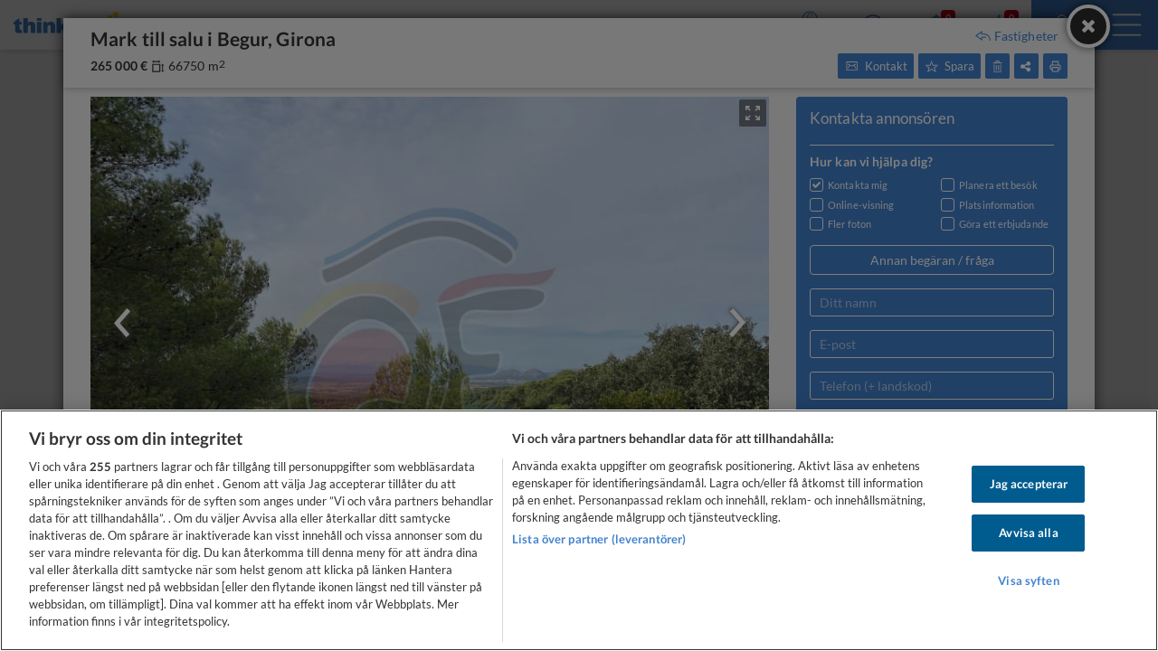

--- FILE ---
content_type: text/html
request_url: https://www.thinkspain.com/sv/fastigheter-till-salu/6515281
body_size: 30388
content:

<!doctype html>
<html lang="sv" data-locale="sv-SE">
<head>
<meta charset="utf-8">
<script>
    window.dataLayer = window.dataLayer || [];
    function gtag(){dataLayer.push(arguments);}

    gtag('consent', 'default', {
        ad_storage:'denied',
        analytics_storage:'denied',
        ad_user_data:'denied',
        ad_personalization:'denied',
        functionality_storage:'denied',
        personalization_storage:'denied',
        security_storage:'denied',
        wait_for_update: 2000,
    });


    window.dataLayer.push({
        'pageLanguage':'sv',
        'originalLocation':document.location.protocol+'//'+document.location.hostname+document.location.pathname+document.location.search,
        'contentGroup':'property-for-sale',
    });
</script>
<script
    src="https://cdn-ukwest.onetrust.com/scripttemplates/otSDKStub.js"
    charset="UTF-8"
    data-document-language="true"
    data-domain-script="f971e4b9-6ee5-42c8-9939-7e0cb7ea6b7a"
    async
></script>
<script>(function(w,d,s,l,i){w[l]=w[l]||[];w[l].push({'gtm.start':
new Date().getTime(),event:'gtm.js'});var f=d.getElementsByTagName(s)[0],
j=d.createElement(s),dl=l!='dataLayer'?'&l='+l:'';j.async=true;j.src=
'https://www.googletagmanager.com/gtm.js?id='+i+dl;f.parentNode.insertBefore(j,f);
})(window,document,'script','dataLayer','GTM-TP27B9');</script>
<link rel="canonical" href="https://www.thinkspain.com/sv/fastigheter-till-salu/6515281">
<link rel="alternate" hreflang="sv" href="https://www.thinkspain.com/sv/fastigheter-till-salu/6515281">
<link rel="alternate" hreflang="da" href="https://www.thinkspain.com/da/ejendomme-til-salg/6515281">
<link rel="alternate" hreflang="pt" href="https://www.thinkspain.com/pt/imoveis-venda-espahna/6515281">
<link rel="alternate" hreflang="es" href="https://www.thinkspain.com/es/venta-viviendas/6515281">
<link rel="alternate" hreflang="pl" href="https://www.thinkspain.com/pl/nieruchomosc-na-sprzedaz/6515281">
<link rel="alternate" hreflang="fr" href="https://www.thinkspain.com/fr/immobilier-a-vendre-espagne/6515281">
<link rel="alternate" hreflang="en" href="https://www.thinkspain.com/property-for-sale/6515281">
<link rel="alternate" hreflang="nl" href="https://www.thinkspain.com/nl/vastgoed-te-koop-spanje/6515281">
<link rel="alternate" hreflang="no" href="https://www.thinkspain.com/no/eiendom-til-salgs/6515281">
<link rel="alternate" hreflang="de" href="https://www.thinkspain.com/de/immobilien-kaufen/6515281">
<link rel="alternate" hreflang="fi" href="https://www.thinkspain.com/fi/myytavana-kiinteistoja/6515281">
<link rel="alternate" hreflang="it" href="https://www.thinkspain.com/it/immobiliare-vendita-spagna/6515281">
<meta name="robots" content="index,follow,max-image-preview:large">
<title>Mark till salu i Begur - 265 000 € (Ref: 6515281)</title>
<meta name="description" content="">
<meta name="viewport" content="width=device-width, initial-scale=1">
<meta name="mobile-web-app-capable" content="yes">
<meta name="format-detection" content="telephone=no">
<meta name="google" content="notranslate">
<meta name="msapplication-TileImage" content="https://cdn.thinkwebcontent.com/assets/thinkspain.com/frontend/2026/01/15/25f6a46/images/favicons/144x144.png">
<meta name="theme-color" content="#4382ce">
<meta property="fb:app_id" content="133354594551">
<meta property="og:site_name" content="thinkSPAIN">
<meta property="og:url" content="https://www.thinkspain.com/sv/fastigheter-till-salu/6515281">
<meta property="og:type" content="article">
<meta property="og:title" content="Mark till salu i Begur - 265 000 € (Ref: 6515281)" />
<meta property="og:image" content="https://cdn.thinkwebcontent.com/property/6556/6515281/20211216052402/w800h600/s1600x1200/x-179196089.jpg" />
<link rel="preconnect" href="https://cdn-ukwest.onetrust.com">
<link rel="preconnect" href="https://fonts.googleapis.com">
<link rel="preconnect" href="https://fonts.gstatic.com" crossorigin>
<link rel="manifest" href="/manifest.json">
<link rel="apple-touch-icon" sizes="180x180" href="https://cdn.thinkwebcontent.com/assets/thinkspain.com/frontend/2026/01/15/25f6a46/images/favicons/180x180.png">
<link rel="icon" type="image/png" sizes="192x192" href="https://cdn.thinkwebcontent.com/assets/thinkspain.com/frontend/2026/01/15/25f6a46/images/favicons/192x192.png">
<link rel="icon" type="image/png" sizes="32x32" href="https://cdn.thinkwebcontent.com/assets/thinkspain.com/frontend/2026/01/15/25f6a46/images/favicons/32x32.png">
<link rel="icon" type="image/png" sizes="16x16" href="https://cdn.thinkwebcontent.com/assets/thinkspain.com/frontend/2026/01/15/25f6a46/images/favicons/16x16.png">
<link rel="icon" type="image/svg+xml" href="https://cdn.thinkwebcontent.com/assets/thinkspain.com/frontend/2026/01/15/25f6a46/images/favicons/48x48.svg">
<link rel="mask-icon" href="https://cdn.thinkwebcontent.com/assets/thinkspain.com/frontend/2026/01/15/25f6a46/images/safari-pinned-tab.svg" color="#ffffff">
  <script>
    window.getContentGroup = function() {
      const defaultContentGroupValue = 'not-found';
      const contentGroupElement = document.querySelector( '[data-content-group]' );

      if ( contentGroupElement && contentGroupElement.dataset.contentGroup ) {
        return contentGroupElement.dataset.contentGroup || defaultContentGroupValue;
      }
      
      if ( window.contentGroup && typeof window.contentGroup === 'string' ) {
        return window.contentGroup || defaultContentGroupValue;
      }

      return defaultContentGroupValue;
    }

    window.getUserID = function() {
      if ( window.userID && typeof window.userID === 'string' && window.userID.length > 0 ) {
        return window.userID;
      }
      return undefined;
    }

    window.dataLayerPush = function( event ) {
      if ( !event[ 'contentGroup' ] && window.getContentGroup && typeof window.getContentGroup === 'function' ) {
        event[ 'contentGroup' ] = window.getContentGroup();
      }

      if ( !event[ 'user_id' ] && window.getUserID && typeof window.getUserID === 'function' ) {
        event[ 'user_id' ] = window.getUserID();
      }

      window.dataLayer.push( event );
    }
      document.addEventListener("DOMContentLoaded", (event) => {
          window.dataLayerPush({"ecommerce":null});
          window.dataLayerPush({"event":"view_item","ecommerce":{"currency":"EUR","value":265000,"items":[{"item_id":"6515281","item_name":"6515281","index":1,"item_brand":"TSW0255","item_category":"for-sale","item_category2":"undeveloped-land","item_category3":"250001-300000","item_category4":"new-build","item_category5":"girona","item_list_id":"no_list_available","item_list_name":"No List Available","item_variant":"new-build,sea-view","location_id":"begur","price":265000,"quantity":1,"google_business_vertical":"real_estate"}]}});
      });
  </script>
<script>
    window.googletag = window.googletag || {};
    googletag.cmd = googletag.cmd || [];
    window.assetsPrefix = 'https://cdn.thinkwebcontent.com/assets/thinkspain.com/frontend/2026/01/15/25f6a46';
    window.environment = 'production';
    window.sentryDSN = 'https://68db28b7e24645a58721ff46faac6051:67aaa3c8b47a4a6392335974383ffd9a@app.getsentry.com/81107';
    window.geoAPI = 'https://geospatial-productionv2.thinkwebcontent.com';
    window.regionsGeoJSON = 'https://d3pkx2o70r3rqn.cloudfront.net/production/public-region.json';
    window.alertableURL = '/sv/create-alert';
    window.language = 'sv';
    window.currency = 'EUR';
    window.currencySymbol = '€';
    window.recaptchaSiteKeyV2 = '6LffBdwqAAAAAEHIWBqZFWYcfY5GSA2w2UGfvg6b';
    window.recaptchaSiteKeyV3 = '6LcxKa0UAAAAACCx-NN7VbDp3R03NBVZKgcumXxa';
    window.contentGroup = 'property-for-sale';
    window.baseAnalyticEventParameters = JSON.parse("{\"content_category\":\"property-for-sale-begur-plots-of-land-ruins\",\"content_group\":\"property-for-sale\",\"content_section\":\"details\",\"lang\":\"sv\",\"user_email_status\":\"email-unknown\",\"user_login_status\":\"signed-out\"}");
    window.fusetag = window.fusetag || {que:[]};
    window.initialFusePageInitOptions = {"pageTargets":[{"key":"section","value":"property-for-sale"},{"key":"continent","value":"16505"},{"key":"municipality","value":"2366"},{"key":"region","value":"9"},{"key":"province","value":"38"},{"key":"coast","value":"9955"},{"key":"country","value":"16503"},{"key":"lang","value":"sv"}]};
    window.fusetag.que.push(function(){fusetag.pageInit(window.initialFusePageInitOptions)});
    window.vinfo = {"country":"US","ja3":"b32309a26951912be7dba376398abc3b"};
</script>
<script src="https://cdn.fuseplatform.net/publift/tags/2/3692/fuse.js" async></script>
<link rel="stylesheet" href="https://cdn.thinkwebcontent.com/assets/thinkspain.com/frontend/2026/01/15/25f6a46/css/property-details.css">
<script src="https://cdn.thinkwebcontent.com/assets/thinkspain.com/frontend/2026/01/15/25f6a46/js/vendors-global.js" defer></script>
<script src="https://cdn.thinkwebcontent.com/assets/thinkspain.com/frontend/2026/01/15/25f6a46/js/property-details.js" defer></script>

<script>
    if (window.location.hash==='#_=_'){
        history.replaceState( history.state,'',window.location.href.replace('#_=_',''));
    }
</script>
    <script>
        var twc = twc || [];
        !function() { for (var t = ["init", "identify", "track"], n = function(t) { return function() { twc.push([t].concat(Array.prototype.slice.call(arguments, 0))) } }, e = 0; e < t.length; e++)twc[t[e]] = n(t[e]) }();
        var t = document.createElement("script"); t.type = "text/javascript", t.async = !0, t.src = "https://cdn.thinkwebcontent.com/twcan/v0.32/track.min.js";
        var n = document.getElementsByTagName("script")[0]; n.parentNode.insertBefore(t, n);
        twc.init({ source: "thinkspain", lang: "sv" });
        twc.identify({});
    </script>
<script src="https://www.google.com/recaptcha/enterprise.js?render=6LcxKa0UAAAAACCx-NN7VbDp3R03NBVZKgcumXxa" defer></script>
    <link rel="alternate" type="application/rss+xml" href="https://www.thinkspain.com/sv/discover/properties">
    <link rel="stylesheet" href="https://cdn.thinkwebcontent.com/assets/thinkspain.com/frontend/2026/01/15/25f6a46/css/property-details-lazy.css" media="print" onload="this.media = 'all';this.onload = null;" fetchpriority="low"/>
    <script type="application/ld+json">{"@context": "http://schema.org","@type": "BreadcrumbList","itemListElement": [{"@type": "ListItem","position":1,"item": {"@id": "https://www.thinkspain.com/sv/fastigheter-till-salu/tomter-ruiner","name": "Spanien"}},{"@type": "ListItem","position":2,"item": {"@id": "https://www.thinkspain.com/sv/fastigheter-till-salu/katalonien/tomter-ruiner","name": "Katalonien"}},{"@type": "ListItem","position":3,"item": {"@id": "https://www.thinkspain.com/sv/fastigheter-till-salu/girona/tomter-ruiner","name": "Girona"}},{"@type": "ListItem","position":4,"item": {"@id": "https://www.thinkspain.com/sv/fastigheter-till-salu/costa-brava/tomter-ruiner","name": "Costa Brava"}},{"@type": "ListItem","position":5,"item": {"@id": "https://www.thinkspain.com/sv/fastigheter-till-salu/begur/tomter-ruiner","name": "Begur"}},{"@type": "ListItem","position":7,"item": {"@id": "https://www.thinkspain.com/sv/fastigheter-till-salu/6515281","name": "Mark till salu i Begur - 265 000 € (Ref: 6515281)"}}]}</script>

        
    <script
        id="product-structured-data"
        type="application/ld+json"
    >
        {
            "@context": "http://www.schema.org",
            "@type": "Product",
            "name": "Mark till salu i Begur - 265 000 € (Ref: 6515281)",
            "image": "https://cdn.thinkwebcontent.com/property/6556/6515281/20211216052402/w800h600/s1600x1200/x-179196089.jpg",
            "description": "",
            "productID": "6515281",
            "url": "https://www.thinkspain.com/sv/fastigheter-till-salu/6515281",
            "offers": {
                "@type": "Offer",
                "priceCurrency": "EUR",
                "price": "265000",
                "url": "https://www.thinkspain.com/sv/fastigheter-till-salu/6515281"
            }
        }
    </script>

</head>
<body
    class="page-popup-open"
    data-base-url="/sv/fastigheter-till-salu/begur/tomter-ruiner"
    data-alertable
    data-alertable-url="/sv/create-alert"
    data-save-value='{"LocationID":2366,"Offer":3,"GroupTypeID":4,"Currency":"EUR","OrderBy":"Relevance"}'
    data-save-meta='{"TotalResults":0}'
>
  <!-- Google Tag Manager (noscript) -->
  <noscript><iframe src="https://www.googletagmanager.com/ns.html?id=GTM-TP27B9"
  height="0" width="0" style="display:none;visibility:hidden"></iframe></noscript>
  <!-- End Google Tag Manager (noscript) -->

     <svg class="v-base" xmlns="http://www.w3.org/2000/svg" xmlns:xlink="http://www.w3.org/1999/xlink"> <defs> <g id="icon-circle-tick"> <path fill="var(--fill-color)" d="M16.015.188C7.175.188 0 7.331 0 16.203c0 8.84 7.175 16.015 16.015 16.015S32.03 25.043 32.03 16.203A15.98 15.98 0 0016.015.188zm8.296 12.62l-10.57 10.538c-.16.192-.352.384-.737.384s-.577-.192-.769-.384L6.79 17.709c-.192-.192-.192-.384-.192-.769 0-.352.192-.544.384-.737l1.505-1.505c.192-.192.384-.384.737-.384s.192.384.577.577l3.395 3.395 8.296-8.296c.192-.384.352-.384.737-.384s.577.192.769.384l1.505 1.505s.192.192.192.577-.192.544-.384.737z" /> </g> <g id="icon-plus"> <path fill="var(--fill-color)" d="M 10 4.318 L 10 5.682 C 10 5.871 9.934 6.032 9.801 6.165 C 9.668 6.297 9.507 6.364 9.318 6.364 L 6.364 6.364 L 6.364 9.318 C 6.364 9.507 6.297 9.668 6.165 9.801 C 6.032 9.934 5.871 10 5.682 10 L 4.318 10 C 4.129 10 3.968 9.934 3.835 9.801 C 3.703 9.668 3.636 9.507 3.636 9.318 L 3.636 6.364 L 0.682 6.364 C 0.493 6.364 0.332 6.297 0.199 6.165 C 0.066 6.032 0 5.871 0 5.682 L 0 4.318 C 0 4.129 0.066 3.968 0.199 3.835 C 0.332 3.703 0.493 3.636 0.682 3.636 L 3.636 3.636 L 3.636 0.682 C 3.636 0.493 3.703 0.332 3.835 0.199 C 3.968 0.066 4.129 0 4.318 0 L 5.682 0 C 5.871 0 6.032 0.066 6.165 0.199 C 6.297 0.332 6.364 0.493 6.364 0.682 L 6.364 3.636 L 9.318 3.636 C 9.507 3.636 9.668 3.703 9.801 3.835 C 9.934 3.968 10 4.129 10 4.318 Z" /> </g> <g id="icon-close"> <path fill="var(--fill-color)" d="M 25 20.118 C 25 20.68 24.803 21.156 24.411 21.549 L 21.548 24.411 C 21.155 24.804 20.679 25 20.118 25 C 19.556 25 19.079 24.804 18.687 24.411 L 12.5 18.224 L 6.312 24.411 C 5.919 24.804 5.442 25 4.881 25 C 4.319 25 3.843 24.804 3.451 24.411 L 0.589 21.549 C 0.196 21.156 0 20.68 0 20.118 C 0 19.556 0.196 19.08 0.589 18.686 L 6.776 12.5 L 0.589 6.314 C 0.196 5.921 0 5.444 0 4.882 C 0 4.321 0.196 3.845 0.589 3.451 L 3.451 0.589 C 3.843 0.197 4.319 0 4.881 0 C 5.442 0 5.919 0.197 6.312 0.589 L 12.5 6.776 L 18.687 0.589 C 19.079 0.197 19.556 0 20.118 0 C 20.679 0 21.155 0.197 21.548 0.589 L 24.411 3.45 C 24.803 3.844 25 4.32 25 4.881 C 25 5.444 24.803 5.92 24.411 6.312 L 18.224 12.499 L 24.411 18.686 C 24.803 19.079 25 19.556 25 20.117 L 25 20.118 Z"/> </g> <g id="icon-facebook"> <path fill="var(--fill-color)" d="M17.465.419v5.082h-3.022q-1.655 0-2.233.693t-.577 2.079v3.638h5.64l-.751 5.698h-4.889v14.61h-5.89v-14.61H.835v-5.698h4.908V7.715q0-3.58 2.002-5.553T13.077.189q2.83 0 4.389.231z" /> </g> <g id="icon-instagram"> <path fill="var(--fill-color)" fill-rule="evenodd" d="M5.87.123C4.242.196 2.83.594 1.69 1.729.548 2.869.155 4.286.081 5.897.037 6.902-.231 14.498.545 16.49a5.04 5.04 0 002.91 2.903c.634.246 1.356.412 2.416.461 8.86.401 12.145.183 13.53-3.364.246-.631.415-1.353.462-2.41.405-8.883-.066-10.809-1.61-12.351C17.027.507 15.586-.325 5.87.123m.081 17.944c-.97-.043-1.496-.205-1.848-.341a3.255 3.255 0 01-1.888-1.883c-.591-1.514-.395-8.703-.342-9.866.051-1.14.282-2.18 1.086-2.985C3.954 2 5.24 1.513 13.993 1.908c1.142.052 2.186.282 2.992 1.084.995.993 1.489 2.288 1.087 11.008-.044.968-.206 1.493-.342 1.843-.901 2.308-2.973 2.628-11.779 2.224M14.09 4.69c0 .657.534 1.19 1.194 1.19.66 0 1.195-.533 1.195-1.19a1.194 1.194 0 00-2.39 0M4.864 9.988a5.103 5.103 0 005.11 5.097 5.103 5.103 0 005.109-5.097 5.102 5.102 0 00-5.11-5.096 5.102 5.102 0 00-5.11 5.096m1.794 0A3.313 3.313 0 019.972 6.68a3.313 3.313 0 013.317 3.308 3.313 3.313 0 01-3.317 3.31 3.313 3.313 0 01-3.316-3.31" /> </g> <g id="icon-pinterest"> <path fill="var(--fill-color)" d="M220.646 338.475c-13.423 70.35-29.804 137.794-78.346 173.025-14.996-106.33 21.994-186.188 39.173-270.971-29.293-49.292 3.518-148.498 65.285-124.059 76.001 30.066-65.809 183.279 29.38 202.417 99.405 19.974 139.989-172.476 78.359-235.054-89.063-90.372-259.244-2.058-238.322 127.328 5.09 31.626 37.765 41.22 13.062 84.884-57.001-12.65-74.005-57.6-71.822-117.533 3.53-98.108 88.141-166.787 173.024-176.293C337.779-9.795 438.52 41.617 452.43 142.595c15.67 113.978-48.442 237.412-163.23 228.529-31.115-2.42-44.177-17.841-68.554-32.649z" /> </g> <g id="icon-youtube"> <path fill="var(--fill-color)" d="M 19.588 2.203 C 19.361 1.333 18.684 0.649 17.812 0.416 C 15.22 0.111 12.61 -0.026 10 0.004 C 7.39 -0.026 4.78 0.111 2.188 0.416 C 1.318 0.649 0.639 1.333 0.413 2.203 C 0.129 3.796 -0.009 5.411 0.001 7.028 C -0.009 8.653 0.128 10.278 0.413 11.878 C 0.651 12.737 1.327 13.403 2.188 13.628 C 4.78 13.934 7.39 14.072 10 14.041 C 12.61 14.072 15.22 13.934 17.812 13.628 C 18.674 13.403 19.35 12.737 19.588 11.878 C 19.872 10.278 20.01 8.653 20 7.028 C 20.01 5.411 19.871 3.796 19.588 2.203 Z M 7.95 10.015 L 7.95 4.066 L 13.188 7.028 L 7.95 10.003 L 7.95 10.015 Z" /> </g> <g id="icon-rss"> <path fill="var(--fill-color)" d="M6.867 25.359q0 1.43-1.001 2.432t-2.432 1.001-2.432-1.001-1.001-2.432 1.001-2.432 2.432-1.001 2.432 1.001 1.001 2.432zm9.155 2.199q.036.501-.304.858-.322.375-.84.375h-2.414q-.447 0-.769-.295t-.358-.742q-.393-4.095-3.299-7t-7-3.299q-.447-.036-.742-.358t-.295-.769v-2.414q0-.519.376-.84.304-.304.769-.304h.089q2.861.232 5.472 1.439t4.631 3.245q2.038 2.021 3.245 4.631t1.439 5.472zm9.155.036q.036.483-.322.84-.322.358-.823.358h-2.557q-.465 0-.796-.313t-.349-.76q-.215-3.844-1.806-7.304t-4.139-6.008-6.008-4.139-7.304-1.824q-.447-.018-.76-.349T0 7.317V4.76q0-.501.358-.823.322-.322.787-.322h.054q4.685.232 8.967 2.146t7.608 5.257q3.344 3.326 5.257 7.608t2.146 8.967z" /> </g> <g id="icon-paper-plane"> <path fill="var(--fill-color)" d="M31.729 28.986l-12.691-7.252-8.251 10.484V21.103H.303L31.729.187v28.798zm-18.84-8.434v6.043L30.836 1.554z" /> </g> <g id="icon-user"> <path fill="var(--fill-color)" d="M15.791 18.189c-4.965 0-9.001-4.036-9.001-9.001S10.826.187 15.791.187s9.001 4.036 9.001 9.001-4.036 9.001-9.001 9.001zm0-16.016c-3.876 0-7.015 3.171-7.015 7.015s3.139 7.015 7.015 7.015 7.015-3.139 7.015-7.015-3.139-7.015-7.015-7.015zm12.172 19.315l-5.573-2.21-.737 1.858 4.452 1.762.801 7.335H5.125l.801-7.303 4.452-1.794-.737-1.858-5.573 2.21-1.185 10.73h26.266l-1.185-10.73z" /> </g> <g id="icon-trash"> <path fill="var(--fill-color)" d="M20.052 9.188h2.018v23.03H2.019V9.188h2.018V30.2h16.015V9.188zm3.908-4.004V7.17H.001V5.184h7.015V.187h9.962v4.997h6.983zm-8.905-2.978H9.033v2.979h6.022V2.206zm-7.111 9.961v13.997h2.018V12.167H7.944zm6.054 0v13.997h2.018V12.167h-2.018z" /> </g> <g id="icon-pin"> <path fill="var(--fill-color)" d="M3.242 19.405c-4.322-4.386-4.322-11.526 0-15.912C5.323 1.38 8.109.195 11.054.195c2.946 0 5.731 1.185 7.812 3.298 4.29 4.386 4.29 11.526 0 15.912l-1.441-1.409c3.554-3.618 3.554-9.477 0-13.095a8.89 8.89 0 00-6.371-2.689c-2.401 0-4.674.961-6.403 2.689-3.522 3.618-3.522 9.477 0 13.095l-1.409 1.409zm13.671 3.426l-1.697-1.089-4.162 6.691-4.162-6.691-1.729 1.089 5.891 9.381 5.859-9.381zm.16-11.59c0-3.33-2.689-6.019-6.019-6.019s-6.019 2.689-6.019 6.019 2.689 6.019 6.019 6.019 6.019-2.689 6.019-6.019zm-2.017 0c0 2.209-1.793 4.002-4.002 4.002S7.02 13.45 7.02 11.241s1.825-4.034 4.034-4.034 4.002 1.825 4.002 4.034z" /> </g> <g id="icon-star"> <path fill="var(--fill-color)" d="M12.982 14.079H.049v-2.108h11.496L15.824.187l1.98.735-4.822 13.157zm11.688 6.036l6.067-2.906-.958-1.884-7.824 3.736 3.13 8.367-8.335-5.109-8.463 5.014 3.13-8.367-7.824-3.736-.926 1.852 6.036 2.938-4.375 12.103L16.75 24.81l12.422 7.409-4.503-12.103zm8.782-8.143H20.71l-1.884-6.674-2.076.511 2.299 8.271h14.402v-2.108z" /> </g> <g id="icon-camera"> <path fill="var(--fill-color)" d="M17.157 13.344q2.127 0 3.637 1.51t1.51 3.637-1.51 3.637-3.637 1.51-3.637-1.51-1.51-3.637 1.51-3.637 3.637-1.51zm12.582-7.435q1.894 0 3.235 1.34t1.34 3.235v16.013q0 1.894-1.34 3.235t-3.235 1.34H4.575q-1.894 0-3.235-1.34T0 26.497V10.484Q0 8.59 1.34 7.249t3.235-1.34h4.003l.911-2.431q.34-.876 1.242-1.51t1.85-.634h9.15q.947 0 1.85.634t1.242 1.51l.911 2.431h4.003zM17.157 26.498q3.306 0 5.657-2.35t2.35-5.657-2.35-5.657-5.657-2.35-5.657 2.35-2.35 5.657 2.35 5.657 5.657 2.35z" /> </g> <g id="icon-envelope"> <path fill="var(--fill-color)" d="M0 .193v32.02h39.288V.193H0zm36.822 29.394H2.625V2.819h34.197v26.768zM3.874 24.176l6.66-10.983-6.052-3.106 1.249-2.305 14.057 7.108 14.089-7.108 1.249 2.305-6.052 3.106 6.66 10.983-2.305 1.377-6.66-11.143-6.82 3.426-7.108-3.554-6.66 11.111-2.305-1.217z" /> </g> <g id="icon-phone"> <path fill="var(--fill-color)" d="M25.167 22.352q0 .483-.179 1.26t-.375 1.224q-.375.894-2.181 1.895-1.68.912-3.325.912-.483 0-.938-.063t-1.028-.223-.849-.259-.992-.366-.876-.322q-1.752-.626-3.128-1.484-2.288-1.412-4.728-3.852t-3.852-4.728q-.858-1.376-1.484-3.128-.054-.161-.322-.876t-.366-.992-.259-.849-.223-1.028-.063-.938q0-1.644.912-3.325 1.001-1.805 1.895-2.181.447-.197 1.224-.375t1.26-.179q.25 0 .375.054.322.107.947 1.358.197.34.536.965t.626 1.135.554.956q.054.072.313.447t.384.635.125.509q0 .357-.509.894t-1.108.983-1.108.947-.509.822q0 .161.089.402t.152.366.25.429.206.34q1.358 2.449 3.11 4.201t4.201 3.11q.036.018.34.206t.429.25.366.152.402.089q.322 0 .822-.509t.947-1.108.983-1.108.894-.509q.25 0 .509.125t.635.384.447.313q.447.268.956.554t1.135.626.965.536q1.251.626 1.358.947.054.125.054.375z" /> </g> <g id="icon-virtual-tour"> <path fill="var(--fill-color)" d="M6.697 13.327c.03.073.039.088.042.104.148.744-.106 1.162-.824 1.551a12.829 12.829 0 00-2.829 2.057c-1.356 1.323-1.204 2.57.293 3.729 1.241.961 2.684 1.512 4.161 1.971 3.351 1.039 6.806 1.502 10.287 1.803.03.003.062-.019.154-.048v-3.019l9.348 5.381-9.31 5.364c-.014-.231-.032-.392-.033-.554-.003-.822-.015-1.645.007-2.467.009-.348-.085-.465-.455-.537-2.417-.473-4.849-.895-7.229-1.516-2.604-.68-5.112-1.681-7.281-3.322-.843-.638-1.633-1.416-2.244-2.274-1.21-1.699-.986-3.677.445-5.2.32-.34.677-.655 1.054-.931 1.327-.972 2.832-1.574 4.414-2.092zm22.151-5.56H25.99c0-.194.007-.387-.001-.58-.039-.846-.456-1.29-1.295-1.386-1.381-.158-2.024.406-2.036 1.799-.008.856.001 1.711.004 2.567 0 .032.017.063.026.098.03 0 .075.013.088-.002 1.154-1.249 3.138-1.587 4.65-.791.879.463 1.373 1.236 1.428 2.178.084 1.437.132 2.892.001 4.321-.147 1.597-1.256 2.458-2.747 2.832a7.597 7.597 0 01-3.739-.009c-1.778-.447-2.751-1.634-2.775-3.473-.034-2.634-.041-5.269.003-7.903.035-2.068 1.053-3.215 3.086-3.614 1.218-.239 2.438-.231 3.637.12 1.78.52 2.7 1.9 2.526 3.843zm-6.189 6.282h.006c0 .519-.022 1.039.005 1.556.038.709.454 1.143 1.159 1.225.28.032.57.034.85.003.699-.075 1.135-.454 1.169-1.156a30.56 30.56 0 000-3.26c-.051-.862-.688-1.27-1.697-1.227-.96.041-1.461.505-1.49 1.403-.016.485-.003.971-.003 1.456zm17.326-2.715v3.674c.003 2.204-.995 3.447-3.155 3.869-1.2.235-2.405.211-3.586-.139-1.694-.502-2.588-1.68-2.597-3.451-.013-2.55-.006-5.1-.003-7.649.003-2.185.993-3.404 3.135-3.835 1.237-.249 2.473-.22 3.683.15 1.635.5 2.512 1.697 2.521 3.405.007 1.325.001 2.651.002 3.976zm-6.271-.003v4.076c0 .511.111.99.596 1.249.647.345 1.332.345 1.982.017.578-.292.635-.861.635-1.433l.001-4.227c0-1.208.003-2.415-.002-3.623-.002-.477-.036-.966-.461-1.274-.627-.455-1.333-.434-2.016-.172-.626.241-.742.805-.739 1.412.006 1.325.002 2.65.003 3.975zm-4.733 13.474c1.488-.11 2.945-.191 4.395-.332 3.78-.367 7.539-.877 11.087-2.321.966-.393 1.91-.925 2.736-1.559 1.306-1.002 1.404-2.163.279-3.364-.712-.76-1.579-1.402-2.46-1.967-.812-.521-1.727-.887-2.612-1.288-.734-.333-.744-.312-.613-1.186 2.458.665 4.886 1.389 6.862 3.087 2.081 1.787 2.263 4.157.524 6.276-1.153 1.405-2.659 2.347-4.265 3.138-3.436 1.692-7.104 2.611-10.865 3.194-1.325.205-2.663.328-3.997.477-.345.039-.695.037-1.072.055v-4.21zM15.572 10.94c1.008.368 1.764.982 1.981 2.046.236 1.16.261 2.343-.038 3.494-.338 1.304-1.299 1.995-2.549 2.314a7.5 7.5 0 01-3.738-.001c-1.632-.412-2.524-1.443-2.681-3.112-.05-.529-.008-1.067-.008-1.67h2.858c0 .479-.009.91.002 1.341.027 1.055.548 1.548 1.622 1.546 1.043-.002 1.56-.483 1.599-1.52.02-.536.021-1.075-.002-1.611-.044-1.064-.56-1.6-1.621-1.675-.447-.032-.899-.005-1.382-.005v-2.13c.386 0 .781.006 1.175-.001 1.353-.025 1.843-.518 1.834-1.874-.003-.45-.009-.912-.107-1.347-.155-.688-.688-.982-1.564-.956-.857.026-1.345.332-1.478 1.012-.089.453-.082.925-.12 1.414H8.592c-.504-1.832.552-3.709 2.419-4.264a7.346 7.346 0 013.93-.07c1.882.47 2.751 1.71 2.756 3.788.004 1.483-.489 2.624-1.979 3.158-.043.015-.074.061-.147.124zm25.512-7.318A3.429 3.429 0 0144.55.188a3.456 3.456 0 013.46 3.452c.005 1.915-1.589 3.495-3.503 3.474a3.464 3.464 0 01-3.423-3.492zm5.204-.004a1.742 1.742 0 00-1.785-1.724 1.744 1.744 0 00-1.71 1.749 1.756 1.756 0 001.759 1.756 1.756 1.756 0 001.736-1.781z" /> </g> <g id="icon-video"> <path fill="var(--fill-color)" d="M19.681.188c3.461.012 6.91.183 10.35.541a95.81 95.81 0 014.716.599c2.693.416 4.691 2.431 5.161 5.12.667 3.808.892 7.645.787 11.507-.073 2.692-.306 5.367-.776 8.018-.505 2.846-2.61 4.81-5.477 5.204-3.057.42-6.123.746-9.205.911a90.185 90.185 0 01-9.096.03 100.915 100.915 0 01-10.105-.984 6.204 6.204 0 01-5.221-5.076C.144 22.242-.08 18.395.023 14.525c.067-2.527.299-5.037.681-7.537.21-1.377.661-2.635 1.609-3.684 1.03-1.139 2.307-1.797 3.826-2.017C8.792.904 11.454.601 14.129.44c1.849-.111 3.7-.171 5.551-.254zm.722 2.997c-.939 0-1.878-.021-2.817.004-3.716.099-7.41.464-11.087.997-1.438.209-2.534 1.178-2.782 2.609a61.753 61.753 0 00-.588 4.455c-.244 2.464-.269 4.937-.169 7.41.092 2.275.334 4.534.697 6.782.232 1.439 1.32 2.599 2.757 2.805 1.424.204 2.849.413 4.281.532 2.42.201 4.844.372 7.27.483 3.162.145 6.325.032 9.476-.25 2.238-.2 4.469-.483 6.702-.74 1.509-.173 2.652-1.272 2.908-2.768.486-2.842.728-5.707.759-8.589.035-3.315-.185-6.612-.752-9.882-.274-1.581-1.314-2.628-2.88-2.86-4.567-.676-9.158-1.03-13.775-.989zM14.554 23.49V8.953l14.537 7.268-14.537 7.269z" /> </g> <g id="icon-floorplan"> <path fill="var(--fill-color)" d="M 28 0.051 L 28 31.049 L 8.53 31.016 L 8.464 25.257 L 0.066 25.257 L 0 0.068 C 0 0.068 27.913 0.041 27.999 0.051 L 28 0.051 Z M 25.898 2.604 C 25.898 2.604 3.014 2.417 2.859 2.417 C 2.852 2.455 2.784 22.232 2.784 22.232 L 8.565 22.163 C 8.584 21.197 8.533 14.218 8.533 14.218 L 11.466 14.286 L 11.532 28.45 L 25.916 28.483 L 25.916 16.91 L 16.597 17.014 L 16.633 14.182 L 25.882 14.113" style="" data-bx-origin="0 -0.001561"></path> </g> <g id="icon-bed"> <path fill="var(--fill-color)" d="M4.004 22.225h32.031v1.986H4.004v-1.986zm4.004-14.03h10.026v6.054c-3.363.128-6.695.609-10.026 1.409V8.195zm24.023 0v7.463c-3.331-.801-6.663-1.281-9.994-1.409V8.195h9.994zm4.004 8.585V.188h-4.004v4.004H8.008V.188H4.004V16.78A50.138 50.138 0 000 18.221v13.998h4.004v-4.004h32.031v4.004h4.004V18.221a49.75 49.75 0 00-4.004-1.441z" /> </g> <g id="icon-bathroom"> <path fill="var(--fill-color)" d="M10.337 5.291V.188H7.962v5.103L.259 11.967l.738 2.311h16.304l.738-2.311-7.703-6.676zM.997 16.236h16.304v2.632H.997v-2.632zm2.632 5.006h2.375v2.696H3.629v-2.696zm0 4.141h2.375v2.696H3.629v-2.696zm0 4.172h2.375v2.664H3.629v-2.664zm4.333-8.313h2.375v2.696H7.962v-2.696zm0 4.141h2.375v2.696H7.962v-2.696zm0 4.172h2.375v2.664H7.962v-2.664zm4.333-8.313h2.375v2.696h-2.375v-2.696zm0 4.141h2.375v2.696h-2.375v-2.696zm0 4.172h2.375v2.664h-2.375v-2.664z" /> </g> <g id="icon-chevron-down"> <path fill="var(--fill-color)" d="M32.03 11.083l-16 16.03L0 11.083l5.76-5.789 10.269 10.269L26.298 5.294z" /> </g> <g id="icon-bell"> <path fill="var(--fill-color)" d="M16.302 30.503q0-.286-.286-.286-1.055 0-1.814-.76t-.76-1.814q0-.286-.286-.286t-.286.286q0 1.305.921 2.225t2.225.921q.286 0 .286-.286zM4.397 25.355h23.237q-4.755-5.362-4.755-14.872 0-.912-.429-1.877t-1.233-1.841-2.172-1.439-3.03-.563-3.03.563-2.172 1.439T9.58 8.606t-.429 1.877q0 9.509-4.755 14.872zm26.49 0q0 .929-.679 1.609t-1.609.679h-8.008q0 1.895-1.341 3.235t-3.235 1.341-3.235-1.341-1.341-3.235H3.431q-.929 0-1.609-.679t-.679-1.609q.894-.751 1.627-1.573t1.519-2.136 1.332-2.833.894-3.682.349-4.647q0-2.717 2.091-5.05t5.487-2.833q-.143-.34-.143-.697 0-.715.501-1.215t1.215-.5 1.215.5.5 1.215q0 .358-.143.697 3.396.5 5.488 2.833t2.091 5.05q0 2.485.349 4.647t.894 3.682 1.332 2.833 1.519 2.136 1.627 1.573z"/> </g> <g id="icon-whatsapp"> <path fill="var(--fill-color)" d="M20.505 17.817q.269 0 2.017.91t1.852 1.097q.041.103.041.31 0 .683-.352 1.573-.331.807-1.469 1.355t-2.11.548q-1.179 0-3.931-1.283-2.028-.931-3.517-2.442t-3.062-3.828q-1.49-2.214-1.469-4.014v-.165q.062-1.883 1.531-3.269.497-.455 1.076-.455.124 0 .372.031t.393.031q.393 0 .548.134t.321.569q.165.414.683 1.821t.517 1.552q0 .435-.714 1.19t-.714.962q0 .145.103.31.704 1.51 2.11 2.835 1.159 1.097 3.124 2.09.248.145.455.145.31 0 1.117-1.003t1.076-1.003zm-4.2 10.966q2.628 0 5.038-1.035t4.148-2.773 2.773-4.148 1.035-5.038-1.035-5.038-2.773-4.149-4.148-2.773-5.038-1.035-5.038 1.035-4.149 2.773-2.773 4.149-1.035 5.038q0 4.2 2.483 7.614l-1.635 4.821 5.007-1.593q3.269 2.152 7.138 2.152zm0-28.594q3.166 0 6.052 1.241t4.976 3.331 3.331 4.976 1.241 6.052-1.241 6.052-3.331 4.976-4.976 3.331-6.052 1.241q-4.035 0-7.552-1.945L.125 32.217l2.814-8.38Q.704 20.154.704 15.788q0-3.166 1.241-6.052T5.276 4.76t4.976-3.331T16.304.188z" /> </g> <g id="icon-maximise"> <path fill="var(--fill-color)" d="M22.475 29.04h4.072l-5.989-5.992 2.341-2.311 5.974 6.04v-4.134h3.183v9.576h-9.581V29.04zM32.061.193v9.576h-3.165v-4.07l-5.965 6.025-2.322-2.304 5.946-5.947-.028-.079h-4.049V.193h9.583zM11.52 9.348l-2.322 2.327-6.002-6.039v4.13H.012V.187h9.563V3.36h-4.05l5.994 5.987zM.001 32.216v-9.573H3.17v4.056l5.95-5.991 2.316 2.335-5.991 5.991H9.58v3.182H.001z" /> </g> <g id="icon-minimise"> <path fill="var(--fill-color)" d="M30.138 23.915h-4.072l5.989 5.992-2.341 2.311-5.974-6.04v4.134h-3.183v-9.576h9.581v3.179zm-9.53-12.192V2.147h3.165v4.07L29.738.192l2.321 2.304-5.946 5.947.028.079h4.049v3.201h-9.583zM.01 2.515L2.332.188l6.002 6.039v-4.13h3.184v9.578H1.955V8.502h4.05L.011 2.515zm11.425 18.193v9.573H8.266v-4.056l-5.95 5.991L0 29.881l5.991-5.991H1.856v-3.182h9.579z" /> </g> <g id="icon-city"> <path fill="var(--fill-color)" d="M17.764.303l7.002 4.571v27.327h-7.002V.303zm7.553 19.709v12.059h8.59v-9.336l-8.59-2.723zm3.631 9.434l-2.626-.746v-2.269l2.626.94v2.075zm0-3.955l-2.626-.778v-2.269l2.626.972v2.075zm3.306 4.927l-2.626-.778v-2.269l2.626.972v2.075zm0-3.987l-2.626-.746v-2.269l2.626.94v2.075zM8.299 5.749V23.87l-1.232.81v-6.062l-.778.324v-6.029L.551 15.442v5.867L0 21.536v10.665h16.954V.206L8.299 5.749zM1.07 16.576l1.945-.875v2.302l-1.945.875v-2.302zm.162 3.793l1.913-.908v2.334l-1.913.843v-2.269zM3.209 28.7l-1.945.875v-2.302l1.945-.908v2.334zm0-3.533l-1.945.843v-2.269l1.945-.908v2.334zm.26-9.693l1.945-.908V16.9l-1.945.843v-2.269zm.162 3.76l1.913-.908v2.334l-1.913.875v-2.302zm2.139 8.364l-1.913.875v-2.302l1.913-.908v2.334zm0-3.534l-1.913.843v-2.269l1.913-.908v2.334zm6.192.389l-2.658 1.686v-2.496l2.658-1.718v2.529zm0-4.181l-2.658 1.653v-2.464l2.658-1.718v2.529zm0-4.182l-2.658 1.653v-2.464l2.658-1.751v2.561zm0-4.214l-2.658 1.686v-2.496l2.658-1.718v2.528zm0-4.182L9.304 9.38V6.884l2.658-1.718v2.529zm3.987 14.296l-3.112 1.945v-2.561l3.112-2.01v2.626zm0-4.214l-3.112 1.945V17.16l3.112-1.977v2.593zm0-4.182l-3.112 1.945v-2.561l3.112-2.01v2.626zm0-4.182l-3.112 1.945V8.796l3.112-2.01v2.626zm0-4.214l-3.112 1.945V4.582l3.112-1.977v2.593z" /> </g> <g id="icon-airport"> <path fill="var(--fill-color)" d="M4.521 19.377c-.482.257-.675.836-.482 1.318.225.514.772.772 1.286.611l14.564-4.855-2.733 4.437a.874.874 0 00.096 1.029c.257.257.675.354.997.161l2.861-1.479a.57.57 0 00.225-.161l8.456-8.841 10.417-5.466c3.955-2.122 3.504-3.762 3.247-4.212-.161-.354-.579-.804-1.479-1.061-.932-.257-2.154-.225-3.794.064-.514.096-.836.096-1.157.064-1.093-.032-1.865.064-5.626 2.025L10.855 13.685 2.882 9.538a1.25 1.25 0 00-.965 0l-1.35.707c-.257.161-.482.418-.547.707-.064.322.032.643.225.868l5.53 6.912-1.254.643zm37.873 8.391H3.46c-1.093 0-1.961.9-1.961 1.993s.868 1.961 1.961 1.961h38.934c1.093 0 1.961-.868 1.961-1.961s-.868-1.993-1.961-1.993z" /> </g> <g id="icon-marina"> <path fill="var(--fill-color)" d="M16.016 27.207c-7.729 0-14.017-5.371-14.017-12.019v-.982h3.995v1.998H4.062c.589 5.043 5.731 9.006 11.954 9.006s11.364-3.963 11.954-9.006h-1.932v-1.998h3.995v.982c0 6.648-6.288 12.019-14.017 12.019zm1.015-17.128v13.133h-2.03V10.079c-2.26-.459-3.995-2.489-3.995-4.88a5.011 5.011 0 1110.022 0c0 2.391-1.736 4.421-3.995 4.88zm1.998-4.88c0-1.67-1.343-3.013-3.013-3.013s-3.013 1.343-3.013 3.013 1.343 2.98 3.013 2.98 3.013-1.343 3.013-2.98zm0 24.039h-1.998c0 .524-.459.983-1.015.983s-1.015-.459-1.015-.983h-1.998c0 1.637 1.343 2.98 3.013 2.98s3.013-1.343 3.013-2.98z" /> </g> <g id="icon-golf"> <path fill="var(--fill-color)" d="M9.587 18.189c4.997 0 9.033-4.004 9.033-9.001 0-4.965-4.036-9.001-9.033-9.001C4.622.187.586 4.223.586 9.188a8.988 8.988 0 009.001 9.001zM4.59 20.207l3.011 4.004v8.008h4.004v-8.008l3.011-4.004H4.591z" /> </g> <g id="icon-sea"> <path fill="var(--fill-color)" d="M36.032 17.269v6.622c-.787-.328-1.77-.885-2-1.639-.328-.951-.721-2.852 1.016-2.983 0 0-2.197-2.524-4.032.984-1.377 2.688-2.36 3.869-2.983 4h-1.016c-.623-.164-1.606-.852-2-2-.295-.951-.721-2.852 1.016-2.983 0 0-2.197-2.524-4 .984-1.41 2.688-2.36 3.869-3.016 4h-.984c-.656-.164-1.639-.885-2-2-.328-.951-.721-2.852.984-2.983 0 0-2.164-2.524-4 .984-1.377 2.688-2.36 3.869-3.016 4h-.984c-.623-.164-1.639-.852-2-2-.328-.951-.721-2.819.984-2.983 0 0-2.164-2.524-4 .984-.984 1.934-2.819 3.082-4 3.606v-9.409C2.263 6.716 8.099.192 14 .192c3.049 0 5.245.656 6.032 1.967.721 1.246.754 3.541-1.016 4-.721.197-2.557-.328-2.983-.984-.328-.492-.951-.787 0-2-5.213-1.344-9.081 11.278 2.983 12.95 1.606-6.098 6.327-10.95 11.015-10.95 2.328 0 3.41.951 4 1.967.557.951.361 2.655-1.016 2.983-.557.164-1.705-.426-2-.984-.262-.557-.197-1.574 1.016-2-4.196-1.049-7.114 9.573 4 10.13zM7.018 24.252s-2.197-2.524-4 .984c-.754 1.442-1.967 2.426-3.016 3.082v3.901h36.029v-2.983c-.623-.164-2.623-.885-3.016-2-.295-.951-.721-2.852 1.016-2.983 0 0-2.164-2.524-4 .984-1.377 2.688-2.36 3.869-3.016 4h-.984c-.656-.164-1.639-.852-2-2-.328-.951-.721-2.852.984-2.983 0 0-2.164-2.524-4 .984-1.377 2.688-2.36 3.869-2.983 4h-1.016c-.623-.164-1.639-.852-2-2-.295-.951-.721-2.852 1.016-2.983 0 0-2.197-2.524-4.032.984-1.377 2.688-2.36 3.869-2.983 4H8.001c-.623-.164-1.606-.885-2-2-.295-.951-.721-2.852 1.016-2.983z" /> </g> <g id="icon-countryside"> <path fill="var(--fill-color)" d="M29.583 17.07a.873.873 0 01-.612.238 1.08 1.08 0 01-.68-.272l-1.802-1.938h-8.944c-.782 0-.816 0-3.911-8.468H6.697l-2.414 6.019a10.378 10.378 0 013.095-.476c4.591 0 6.325 2.89 6.427 3.027.238.442.102.986-.34 1.224a.748.748 0 01-.442.136.957.957 0 01-.816-.442c-.034-.068-1.326-2.108-4.829-2.108-3.673 0-5.713 2.176-5.815 2.278-.34.34-.918.374-1.258.034a.915.915 0 01-.068-1.292c.034-.034.612-.646 1.632-1.292l3.367-8.365a.926.926 0 01.85-.578h8.195c.374 0 .714.238.85.612 1.156 3.163 2.482 6.665 2.993 7.889h5.815V8.603c0-.51.408-.918.918-.918s.884.408.884.918v4.693h1.122a.95.95 0 01.68.272l2.074 2.21c.34.374.34.952-.034 1.292zm-16.425 4.319c0-3.435-2.788-6.223-6.189-6.223S.746 17.954.746 21.389s2.788 6.223 6.223 6.223 6.189-2.788 6.189-6.223zm-1.802 0c0 2.414-1.972 4.387-4.387 4.387s-4.387-1.972-4.387-4.387 1.938-4.387 4.387-4.387a4.398 4.398 0 014.387 4.387zm20.675.918c0-2.823-2.278-5.135-5.101-5.135s-5.135 2.312-5.135 5.135 2.278 5.135 5.135 5.135 5.101-2.312 5.101-5.135zm-1.802 0c0 1.802-1.496 3.299-3.299 3.299s-3.333-1.496-3.333-3.299 1.496-3.299 3.333-3.299 3.299 1.462 3.299 3.299zm-23.26-1.904c-.544 0-.986.442-.986.986s.442.952.986.952.952-.408.952-.952-.442-.986-.952-.986zm19.927.918c-.51 0-.952.442-.952.986s.442.952.952.952.986-.442.986-.952-.442-.986-.986-.986zm-6.563 1.632v-1.156a.22.22 0 00-.204-.204h-5.203a.22.22 0 00-.204.204v1.156a.22.22 0 00.204.204h5.203a.22.22 0 00.204-.204z" /> </g> </defs> </svg> 

<header class="primaryheader d-flex flex-justify-between flex-align-center w-100 property-page" role="presentation">
    <div class="header-inner d-flex flex-justify-between flex-align-center w-100">
        <div id="logo">
            <a
                href="/sv"
                title="thinkSPAIN"
                class="d-block"
            >
                <svg xmlns="http://www.w3.org/2000/svg" width="125.003" height="24.496"><path d="M112.058.051c-.821.191-1.6.795-1.998 1.537-.206.392-.37 1.033-.37 1.452 0 1.367.974 2.618 2.315 2.967.392.101 1.129.101 1.52 0 1.326-.344 2.311-1.61 2.311-2.967s-.985-2.623-2.31-2.962c-.355-.09-1.134-.106-1.468-.027zM106.271 4.063a2.244 2.244 0 00-1.367 1.218c-.286.615-.26 1.31.074 1.982.26.52.96.996 1.617 1.102.922.149 1.902-.37 2.32-1.234.462-.954.144-2.162-.736-2.766-.54-.377-1.335-.498-1.908-.302z" fill="#ffde00"/><path d="M10.704 15.546v8.346h4.923l.016-3.567c.016-3.206.026-3.592.11-3.879.197-.657.494-1.043.96-1.25.217-.096.371-.122.774-.122.455-.005.535.01.821.154.36.18.61.492.72.911.048.19.075 1.198.085 4l.022 3.753h4.928l-.021-4.256c-.022-4.048-.027-4.276-.133-4.832-.17-.896-.36-1.378-.752-1.908a4.559 4.559 0 00-1.134-1.028c-1.092-.652-2.788-.81-4.165-.397-.737.222-1.304.556-1.903 1.112l-.323.297V7.2h-4.928v8.346zM25.806 8.657v1.457h4.981V7.2h-4.98v1.457zM47.585 15.546v8.346h4.928v-3.577l.413-.414.414-.408 1.34 2.2 1.346 2.199h2.91c2.315 0 2.903-.016 2.872-.07-.022-.031-1.182-1.77-2.576-3.857s-2.533-3.82-2.533-3.852 1.012-1.055 2.252-2.274c1.24-1.224 2.252-2.241 2.252-2.257 0-.021-1.234-.032-2.74-.027l-2.739.016-1.59 1.866-1.594 1.865-.016-4.049-.01-4.053h-4.929v8.346zM4.186 8.673l-2.41 1.425-.017.72-.016.727-.858.01-.859.016-.015 1.415L0 14.406H1.743l.022 3.535c.02 3.932.02 3.926.381 4.663.424.858 1.219 1.293 2.65 1.452.535.063 3.274.032 3.91-.037l.302-.037v-3.524l-.779-.021c-.657-.016-.821-.038-1.028-.128-.318-.148-.466-.365-.53-.779-.026-.18-.047-1.41-.047-2.729v-2.395h2.331V11.545H6.624l-.01-2.146-.017-2.152-2.41 1.426z" fill="#4382ce"/><path d="M67.88 9.245c-1.77.16-3.18.715-4.038 1.595-.545.556-.853 1.07-1.06 1.802-.158.546-.169 1.812-.026 2.347.186.668.493 1.198.991 1.696.249.254.583.53.742.62.652.37 1.86.779 3.815 1.288 1.918.503 2.125.582 2.369.948.217.323.148.821-.154 1.102-.344.323-1.176.493-1.945.392-.853-.106-1.367-.487-1.579-1.15l-.09-.286h-4.541l.037.276c.19 1.484.964 2.755 2.157 3.54 1.15.757 2.464 1.086 4.356 1.08 2.257-.005 3.873-.487 5.002-1.494.98-.869 1.494-2.193 1.42-3.667-.058-1.134-.398-1.902-1.155-2.628-.822-.779-1.442-1.054-3.678-1.632-2.76-.715-2.951-.784-3.195-1.145-.106-.159-.122-.233-.106-.524.021-.313.037-.35.238-.54.287-.266.557-.34 1.262-.335.471.006.64.027.9.128.403.153.737.482.838.832l.074.254 2.215.016 2.21.01-.038-.302a5.404 5.404 0 00-.508-1.605c-.896-1.68-2.719-2.565-5.4-2.623-.482-.006-.98-.006-1.113.005zM76.66 9.621c-.02.016-.036 3.286-.036 7.26v7.222h4.663l.01-2.21.016-2.214 2.014-.032c1.595-.021 2.103-.048 2.443-.117 1.716-.36 2.803-1.144 3.439-2.48.604-1.282.63-3.327.058-4.62a4.277 4.277 0 00-2.03-2.104c-.884-.434-1.822-.615-3.592-.689-1.394-.058-6.931-.069-6.984-.016zm6.852 3.567c1.33.095 1.712.423 1.717 1.462 0 .615-.138.927-.498 1.15-.397.238-.832.302-2.21.302h-1.234v-1.447c0-.8.016-1.467.037-1.483.047-.053 1.415-.043 2.188.016zM93.257 9.727c-.026.085-1.176 3.344-2.554 7.25l-2.501 7.1 2.273.016c1.25.005 2.284.005 2.295-.005s.137-.44.291-.954l.27-.938h4.632l.17.599c.095.323.216.752.275.948l.106.36h2.3c1.266 0 2.305-.005 2.305-.015 0-.006-1.13-3.222-2.512-7.138a3627.07 3627.07 0 01-2.544-7.25l-.037-.116H93.31l-.053.143zm3.127 6.894c.381 1.32.694 2.433.694 2.475 0 .069-.207.08-1.431.08-1.108 0-1.43-.016-1.43-.07s1.324-4.615 1.409-4.853c.01-.043.032-.064.042-.053s.334 1.102.716 2.421zM104.55 16.844v7.26h4.768l-.01-7.25-.016-7.243-2.369-.016-2.374-.01v7.259zM111.332 16.844v7.26H115.799l-.037-4.097c-.016-2.246-.042-4.186-.058-4.302-.022-.143.037-.032.18.344.111.307.275.71.365.9.085.192 1.087 1.871 2.226 3.737l2.067 3.391 2.23.016 2.231.01V9.584l-2.21.01-2.214.017v3.921c0 2.157.016 4.112.037 4.345l.037.424-.186-.503c-.1-.276-.26-.684-.355-.901-.143-.313-3.386-5.75-4.202-7.037l-.18-.276h-4.398v7.26z" fill="#d1041d"/><path d="M40.696 11.28a5.436 5.436 0 00-2.533 1.028 6.11 6.11 0 00-.688.641l-.382.408v-1.812H32.642V23.892h4.875v-3.143c0-1.727.026-3.391.053-3.71.111-1.18.546-1.785 1.41-1.944.794-.148 1.5.111 1.78.652.26.509.265.62.291 4.499l.027 3.646h4.864v-3.938c0-4.16-.026-4.8-.238-5.632-.472-1.85-1.955-2.984-4.022-3.063a7.216 7.216 0 00-.986.02zM25.806 17.718v6.174h4.981l-.01-6.163-.016-6.158-2.475-.016-2.48-.01v6.173z" fill="#4382ce"/></svg>
            </a>
        </div>
        <nav id="main-nav" class="h-100 d-flex flex-1">
            <ul id="main-nav-links" class="list-unstyled d-flex flex-1 m-none">
                <li class="property-link">
                    <a
                        href="/sv/fastigheter-till-salu"
                        class="text-link"
                        title="Fastigheter till salu"
                    >
                        Fastigheter till salu
                    </a>
                </li>
                <li class="property-link">
                    <a
                        href="/sv/fastigheter-att-hyra"
                        class="text-link"
                        title="Att hyra"
                    >
                        Att hyra
                    </a>
                </li>
                <li class="property-link">
                    <a
                        href="/sv/semesterbostad-spanien"
                        class="text-link"
                        title="Semestrar"
                    >
                        Semestrar
                    </a>
                </li>
                <li class="directory-link">
                    <a
                        href="/sv/foeretagskatalogen"
                        class="text-link"
                        title="Katalog"
                    >
                        Katalog
                    </a>
                </li>
                    <li class="information-link">
                        <a
                            href="/sv/information"
                            class="text-link"
                        >
                            Artiklar
                        </a>
                    </li>
                <li class="icon-link position-relative dropdown header__currencychange">
                    <button
                        type="button"
                        data-toggle="dropdown"
                        class="header__currencychange--toggle disable-child-touch"
                        title="Valuta"
                    >
                        <svg viewBox="0 0 119.89 117.673" xmlns="http://www.w3.org/2000/svg">
  <g transform="matrix(1, 0, 0, 1, -21.144758, -0.892641)">
    <g transform="matrix(1, 0, 0, 1, -42.680058, -70.575516)">
      <g transform="matrix(1, 0, 0, 1, -17.984472, -18.284834)">
        <g transform="matrix(1, 0, 0, 1, -134.808594, -76.420151)">
          <ellipse style="fill: rgb(255, 255, 255); stroke: rgb(67, 130, 206); stroke-width: 4px;" cx="250" cy="250"
            rx="30" ry="30" />
          <g transform="matrix(0.096636, 0, 0, 0.096636, 226.331848, 226.798904)" style="">
            <path
              d="M281.821,242.611l-19.321-6.103V61.371c39.087,7.094,68.829,41.357,68.829,82.459h30 c0-57.681-43.127-105.474-98.829-112.84V0h-30v30.99c-55.702,7.365-98.829,55.158-98.829,112.84 c0,54.589,27.494,92.129,79.508,108.56l19.321,6.103v175.137c-39.087-7.094-68.829-41.357-68.829-82.459h-30 c0,57.681,43.127,105.474,98.829,112.84V495h30v-30.99c55.702-7.365,98.829-55.158,98.829-112.84 C361.329,296.581,333.835,259.042,281.821,242.611z M222.215,223.782c-39.941-12.617-58.544-38.023-58.544-79.953 c0-41.102,29.742-75.365,68.829-82.459v165.661L222.215,223.782z M262.5,433.629V267.969l10.285,3.249 c39.941,12.617,58.544,38.023,58.544,79.953C331.329,392.272,301.587,426.535,262.5,433.629z"
              style="fill: rgb(67, 130, 206); stroke-width: 46.6957px;" />
          </g>
        </g>
      </g>
      <g transform="matrix(1, 0, 0, 1, -183.845932, -64.651962)">
        <g transform="matrix(1, 0, 0, 1, 58.102211, -80.427208)">
          <g>
            <ellipse style="fill: rgb(255, 255, 255); stroke: rgb(67, 130, 206); stroke-width: 4px;" cx="250" cy="250"
              rx="30" ry="30" />
            <path
              d="M 242.455 249.117 L 256.272 249.117 L 256.272 246.152 L 242.455 246.152 L 242.455 237.439 C 242.455 232.864 246.177 229.142 250.751 229.142 C 255.325 229.142 259.046 232.866 259.046 237.439 L 262.012 237.439 C 262.012 231.231 256.959 226.178 250.751 226.178 C 244.542 226.178 239.49 231.231 239.49 237.439 L 239.49 246.152 L 236.03 246.152 L 236.03 249.117 L 239.49 249.117 L 239.49 266.207 L 236.012 266.207 L 236.012 269.172 L 261.955 269.172 L 261.955 266.207 L 242.455 266.207 L 242.455 249.117 Z"
              style="fill: rgb(67, 130, 206); stroke-width: 4px;" />
          </g>
        </g>
      </g>
      <g transform="matrix(1, 0, 0, 1, -71.589722, -6.83598)">
        <ellipse style="fill: rgb(255, 255, 255); stroke: rgb(67, 130, 206); stroke-width: 4px;" cx="221.092"
          cy="162.131" rx="30" ry="30" />
        <path
          d="M 222.308 180.538 C 217.576 180.538 213.728 176.69 213.728 171.961 L 213.728 166.762 L 230.08 166.762 L 230.08 163.695 L 213.728 163.695 L 213.728 159.605 L 230.08 159.605 L 230.08 156.538 L 213.728 156.538 L 213.728 150.785 C 213.728 146.054 217.576 142.207 222.308 142.207 C 227.038 142.207 230.887 146.054 230.887 150.785 L 233.953 150.785 C 233.953 144.366 228.726 139.14 222.308 139.14 C 215.887 139.14 210.661 144.366 210.661 150.785 L 210.661 156.538 L 207.085 156.538 L 207.085 159.605 L 210.661 159.605 L 210.661 163.695 L 206.953 163.695 L 206.953 166.762 L 210.661 166.762 L 210.661 171.957 C 210.661 178.38 215.887 183.605 222.308 183.605 C 228.726 183.605 233.953 178.378 233.953 171.957 L 230.887 171.957 C 230.887 176.69 227.038 180.538 222.308 180.538 Z"
          style="fill: rgb(67, 130, 206); stroke-width: 5px; stroke-miterlimit: 9; stroke-linecap: square;" />
      </g>
    </g>
  </g>
</svg>
                    </button>
                    <form
                        class="onchangeautosubmitableform"
                        action="/elucidate"
                        method="POST"
                    >
                        <ul class="dropdown-menu header__currencychange--dropdown m-none" role="menu">
                            <li class="selected">
                                    &euro; EUR
                            </li>
                            <li class="checkbox checkbox-hidden">
                                <label>
                                <input type="checkbox" name="x" value="fGNoYW5nZS1jdXJyZW5jeT9jdXJyZW5jeT1HQlAkc3JjPXRzJHJldHVyblVybD0lMkZzdiUyRmZhc3RpZ2hldGVyLXRpbGwtc2FsdSUyRjY1MTUyODE" />
                                    &#163; GBP
                                </label>
                            </li>
                            <li class="separator checkbox checkbox-hidden">
                                <label>
                                <input type="checkbox" name="x" value="fGNoYW5nZS1jdXJyZW5jeT9jdXJyZW5jeT1VU0Qkc3JjPXRzJHJldHVyblVybD0lMkZzdiUyRmZhc3RpZ2hldGVyLXRpbGwtc2FsdSUyRjY1MTUyODE" />
                                    &#36; USD
                                </label>
                            </li>
                               <li class="checkbox checkbox-hidden">
                                    <label>
                                        <input type="checkbox" name="x" value="fGNoYW5nZS1jdXJyZW5jeT9jdXJyZW5jeT1BUlMkc3JjPXRzJHJldHVyblVybD0lMkZzdiUyRmZhc3RpZ2hldGVyLXRpbGwtc2FsdSUyRjY1MTUyODE" />
                                        ARS
                                    </label>
                                </li>
                               <li class="checkbox checkbox-hidden">
                                    <label>
                                        <input type="checkbox" name="x" value="fGNoYW5nZS1jdXJyZW5jeT9jdXJyZW5jeT1BVUQkc3JjPXRzJHJldHVyblVybD0lMkZzdiUyRmZhc3RpZ2hldGVyLXRpbGwtc2FsdSUyRjY1MTUyODE" />
                                        AUD
                                    </label>
                                </li>
                               <li class="checkbox checkbox-hidden">
                                    <label>
                                        <input type="checkbox" name="x" value="fGNoYW5nZS1jdXJyZW5jeT9jdXJyZW5jeT1CUkwkc3JjPXRzJHJldHVyblVybD0lMkZzdiUyRmZhc3RpZ2hldGVyLXRpbGwtc2FsdSUyRjY1MTUyODE" />
                                        BRL
                                    </label>
                                </li>
                               <li class="checkbox checkbox-hidden">
                                    <label>
                                        <input type="checkbox" name="x" value="fGNoYW5nZS1jdXJyZW5jeT9jdXJyZW5jeT1DQUQkc3JjPXRzJHJldHVyblVybD0lMkZzdiUyRmZhc3RpZ2hldGVyLXRpbGwtc2FsdSUyRjY1MTUyODE" />
                                        CAD
                                    </label>
                                </li>
                               <li class="checkbox checkbox-hidden">
                                    <label>
                                        <input type="checkbox" name="x" value="fGNoYW5nZS1jdXJyZW5jeT9jdXJyZW5jeT1DSEYkc3JjPXRzJHJldHVyblVybD0lMkZzdiUyRmZhc3RpZ2hldGVyLXRpbGwtc2FsdSUyRjY1MTUyODE" />
                                        CHF
                                    </label>
                                </li>
                               <li class="checkbox checkbox-hidden">
                                    <label>
                                        <input type="checkbox" name="x" value="fGNoYW5nZS1jdXJyZW5jeT9jdXJyZW5jeT1DTFAkc3JjPXRzJHJldHVyblVybD0lMkZzdiUyRmZhc3RpZ2hldGVyLXRpbGwtc2FsdSUyRjY1MTUyODE" />
                                        CLP
                                    </label>
                                </li>
                               <li class="checkbox checkbox-hidden">
                                    <label>
                                        <input type="checkbox" name="x" value="fGNoYW5nZS1jdXJyZW5jeT9jdXJyZW5jeT1DTlkkc3JjPXRzJHJldHVyblVybD0lMkZzdiUyRmZhc3RpZ2hldGVyLXRpbGwtc2FsdSUyRjY1MTUyODE" />
                                        CNY
                                    </label>
                                </li>
                               <li class="checkbox checkbox-hidden">
                                    <label>
                                        <input type="checkbox" name="x" value="fGNoYW5nZS1jdXJyZW5jeT9jdXJyZW5jeT1DT1Akc3JjPXRzJHJldHVyblVybD0lMkZzdiUyRmZhc3RpZ2hldGVyLXRpbGwtc2FsdSUyRjY1MTUyODE" />
                                        COP
                                    </label>
                                </li>
                               <li class="checkbox checkbox-hidden">
                                    <label>
                                        <input type="checkbox" name="x" value="fGNoYW5nZS1jdXJyZW5jeT9jdXJyZW5jeT1DWkskc3JjPXRzJHJldHVyblVybD0lMkZzdiUyRmZhc3RpZ2hldGVyLXRpbGwtc2FsdSUyRjY1MTUyODE" />
                                        CZK
                                    </label>
                                </li>
                               <li class="checkbox checkbox-hidden">
                                    <label>
                                        <input type="checkbox" name="x" value="fGNoYW5nZS1jdXJyZW5jeT9jdXJyZW5jeT1ES0skc3JjPXRzJHJldHVyblVybD0lMkZzdiUyRmZhc3RpZ2hldGVyLXRpbGwtc2FsdSUyRjY1MTUyODE" />
                                        DKK
                                    </label>
                                </li>
                               <li class="checkbox checkbox-hidden">
                                    <label>
                                        <input type="checkbox" name="x" value="fGNoYW5nZS1jdXJyZW5jeT9jdXJyZW5jeT1IS0Qkc3JjPXRzJHJldHVyblVybD0lMkZzdiUyRmZhc3RpZ2hldGVyLXRpbGwtc2FsdSUyRjY1MTUyODE" />
                                        HKD
                                    </label>
                                </li>
                               <li class="checkbox checkbox-hidden">
                                    <label>
                                        <input type="checkbox" name="x" value="fGNoYW5nZS1jdXJyZW5jeT9jdXJyZW5jeT1JU0skc3JjPXRzJHJldHVyblVybD0lMkZzdiUyRmZhc3RpZ2hldGVyLXRpbGwtc2FsdSUyRjY1MTUyODE" />
                                        ISK
                                    </label>
                                </li>
                               <li class="checkbox checkbox-hidden">
                                    <label>
                                        <input type="checkbox" name="x" value="fGNoYW5nZS1jdXJyZW5jeT9jdXJyZW5jeT1KUFkkc3JjPXRzJHJldHVyblVybD0lMkZzdiUyRmZhc3RpZ2hldGVyLXRpbGwtc2FsdSUyRjY1MTUyODE" />
                                        JPY
                                    </label>
                                </li>
                               <li class="checkbox checkbox-hidden">
                                    <label>
                                        <input type="checkbox" name="x" value="fGNoYW5nZS1jdXJyZW5jeT9jdXJyZW5jeT1NWE4kc3JjPXRzJHJldHVyblVybD0lMkZzdiUyRmZhc3RpZ2hldGVyLXRpbGwtc2FsdSUyRjY1MTUyODE" />
                                        MXN
                                    </label>
                                </li>
                               <li class="checkbox checkbox-hidden">
                                    <label>
                                        <input type="checkbox" name="x" value="fGNoYW5nZS1jdXJyZW5jeT9jdXJyZW5jeT1OT0skc3JjPXRzJHJldHVyblVybD0lMkZzdiUyRmZhc3RpZ2hldGVyLXRpbGwtc2FsdSUyRjY1MTUyODE" />
                                        NOK
                                    </label>
                                </li>
                               <li class="checkbox checkbox-hidden">
                                    <label>
                                        <input type="checkbox" name="x" value="fGNoYW5nZS1jdXJyZW5jeT9jdXJyZW5jeT1OWkQkc3JjPXRzJHJldHVyblVybD0lMkZzdiUyRmZhc3RpZ2hldGVyLXRpbGwtc2FsdSUyRjY1MTUyODE" />
                                        NZD
                                    </label>
                                </li>
                               <li class="checkbox checkbox-hidden">
                                    <label>
                                        <input type="checkbox" name="x" value="fGNoYW5nZS1jdXJyZW5jeT9jdXJyZW5jeT1QTE4kc3JjPXRzJHJldHVyblVybD0lMkZzdiUyRmZhc3RpZ2hldGVyLXRpbGwtc2FsdSUyRjY1MTUyODE" />
                                        PLN
                                    </label>
                                </li>
                               <li class="checkbox checkbox-hidden">
                                    <label>
                                        <input type="checkbox" name="x" value="fGNoYW5nZS1jdXJyZW5jeT9jdXJyZW5jeT1SVUIkc3JjPXRzJHJldHVyblVybD0lMkZzdiUyRmZhc3RpZ2hldGVyLXRpbGwtc2FsdSUyRjY1MTUyODE" />
                                        RUB
                                    </label>
                                </li>
                               <li class="checkbox checkbox-hidden">
                                    <label>
                                        <input type="checkbox" name="x" value="fGNoYW5nZS1jdXJyZW5jeT9jdXJyZW5jeT1TRUskc3JjPXRzJHJldHVyblVybD0lMkZzdiUyRmZhc3RpZ2hldGVyLXRpbGwtc2FsdSUyRjY1MTUyODE" />
                                        SEK
                                    </label>
                                </li>
                               <li class="checkbox checkbox-hidden">
                                    <label>
                                        <input type="checkbox" name="x" value="fGNoYW5nZS1jdXJyZW5jeT9jdXJyZW5jeT1TR0Qkc3JjPXRzJHJldHVyblVybD0lMkZzdiUyRmZhc3RpZ2hldGVyLXRpbGwtc2FsdSUyRjY1MTUyODE" />
                                        SGD
                                    </label>
                                </li>
                               <li class="checkbox checkbox-hidden">
                                    <label>
                                        <input type="checkbox" name="x" value="fGNoYW5nZS1jdXJyZW5jeT9jdXJyZW5jeT1UUlkkc3JjPXRzJHJldHVyblVybD0lMkZzdiUyRmZhc3RpZ2hldGVyLXRpbGwtc2FsdSUyRjY1MTUyODE" />
                                        TRY
                                    </label>
                                </li>
                               <li class="checkbox checkbox-hidden">
                                    <label>
                                        <input type="checkbox" name="x" value="fGNoYW5nZS1jdXJyZW5jeT9jdXJyZW5jeT1aQVIkc3JjPXRzJHJldHVyblVybD0lMkZzdiUyRmZhc3RpZ2hldGVyLXRpbGwtc2FsdSUyRjY1MTUyODE" />
                                        ZAR
                                    </label>
                                </li>
                        </ul>
                    </form>
                </li>
                <li class="icon-link dropdown dropdown__help">
                    <button
                        type="button"
                        data-toggle="dropdown"
                        title="Hjälp"
                        class="disable-child-touch"
                    >
                        <svg xmlns="http://www.w3.org/2000/svg" width="24" height="24" viewBox="0 0 32 32">
    <path fill="#4382ce"
        d="M18.147 32.121l-.258-1.97c6.91-.904 12.141-6.878 12.141-13.884 0-7.717-6.296-13.981-14.013-13.981S2.004 8.55 2.004 16.267c0 7.007 5.231 12.98 12.141 13.884l-.258 1.97C5.976 31.088.003 24.275.003 16.267.003 7.452 7.203.284 16.018.284s16.015 7.168 16.015 15.983c0 8.008-5.973 14.82-13.884 15.854m-1.132-13.012h-2.002v-3.971h1.001c2.196 0 4.004-1.808 4.004-4.004S18.212 7.13 16.016 7.13c-2.196 0-4.004 1.808-4.004 4.004H10.01c0-3.293 2.68-6.006 6.006-6.006 3.293 0 6.006 2.712 6.006 6.006 0 2.971-2.163 5.457-5.005 5.909v2.067zm-1.001 4.036c-.549 0-1.001.452-1.001 1.001s.452 1.001 1.001 1.001c.549 0 1.001-.452 1.001-1.001s-.452-1.001-1.001-1.001m0 4.004c-1.647 0-3.003-1.356-3.003-3.003s1.356-3.003 3.003-3.003 3.003 1.356 3.003 3.003-1.356 3.003-3.003 3.003" />
</svg>
                    </button>
                    <ul class="dropdown-menu help-menu bg-blue mt-none" role="menu">
                        <li><button type="button" data-action="open-alert-popup" data-action-source="help-dropdown">Prenumerera på vårt veckonyhetsbrev</button></li>
<li><button type="button" data-popup="feedback" class="button-feedback">Ge feedback på webbplatsen eller rapportera ett problem</button></li>
<li><a rel="nofollow" href="/sv/advertise/property-agent?displayInfoIn=en">Utannonsera din fastigheter på thinkSPAIN</a></li>
<li><a href="/sv/foeretagskatalogen/fastighetsmaklare">Sälja din fastighet med en mäklare</a></li>
<li><a rel="nofollow" href="/sv/advertise/business?displayInfoIn=en">Lägg till ditt företag till katalogen</a></li>
<li><a rel="nofollow" href="/sv/advertise?displayInfoIn=en">Annonsera med thinkSPAIN</a></li>
<li><a rel="nofollow" href="/sv/advertise/job?displayInfoIn=en">Lista ett ledigt jobb på thinkSPAIN</a></li>
                    </ul>
                </li>
                <li class="icon-link">
                    <form
                        class="onchangeautosubmitableform"
                        action="/elucidate"
                        method="POST"
                    >
                        <input type="hidden" name="x" value="fHN2fHVzZXJ8YWxlcnRz" />
                        <button
                            type="submit"
                            title="Aviseringar"
                            class="disable-child-touch"
                        >
                            <div class="badge counter alerts-counter">0</div>
                            <svg viewbox="0 0 32 32" width="17" height="17" class="v-fill v-fill-blue">
                                <use xlink:href="#icon-bell" />
                            </svg>
                        </button>
                    </form>
                </li>
                <li class="icon-link">
                    <form
                        class="onchangeautosubmitableform"
                        action="/elucidate"
                        method="POST"
                    >
                        <input type="hidden" name="x" value="fHN2fHVzZXJ8c2F2ZWQ" />
                        <button
                            type="submit"
                            title="Sparat"
                            class="disable-child-touch"
                        >
                            <div class="badge counter saved-counter">0</div>
                            <svg viewBox="0 0 34 32" width="16" height="13" class="v-fill v-fill-blue">
                                <use xlink:href="#icon-star" />
                            </svg>
                        </button>
                    </form>
                </li>
                <li class="account-wrap bg-blue">
                    <button
                        id="account-menu"
                        class="account h-100  gradient-loader  d-flex flex-align-center flex-justify-center disable-child-touch" 
                        type="button"
                        title="Mitt konto"
                    >
                        <div class="close-icon d-inline-flex">
                            <svg viewbox="0 0 25 25" width="21" height="21" class="v-fill v-fill-white">
                                <use xlink:href="#icon-close" />
                            </svg>
                        </div>
                            <span class="hide-on-open d-flex flex-align-center flex-justify-center">
                                <svg viewBox="0 0 35 32" width="26" height="24" class="v-fill v-fill-white">
                                    <use xlink:href="#icon-user" />
                                </svg>
                            </span>
                    </button>
                    <ul
                        class="my-account-wrap bg-blue "
                        data-allow-alert-popup="false"
                    >
                        <li class="display-block">
                            <nav class="my-account bg-blue m-auto">
                                                                    <p class="account-text-mini text-center bold color-white mb-lg">Genom att registrera dig godkänner du våra <a href='/sv/legal-info'>Villkor</a> och <a href='/sv/var-sekretesspolicy'>vår sekretesspolicy</a>.</p>
                                    <div class="pt-lg pb-sm">
                                        
<form
    class="onchangeautosubmitableform"
    action="/elucidate"
    method="POST"
>
    <input type="hidden" name="x" value="fHN2fGF1dGh8Z29vZ2xlfGxvZ2lu" />
    <button
        type="submit"
        class="log-with-google default color-white text-center position-relative w-100 mb-sm"
    >
        <img
            src="https://cdn.thinkwebcontent.com/assets/thinkspain.com/frontend/2026/01/15/25f6a46/images/icons/google.svg"
            width="20"
            height="20"
            loading="lazy"
            alt="Logga in med Google"
        />
        Logga in med Google
    </button>
</form>

                                        <form
    class="onchangeautosubmitableform"
    action="/elucidate"
    method="POST"
>
    <input type="hidden" name="x" value="[base64]" />
    <button
        type="submit"
        class="btn signin-with-apple default text-center position-relative color-black w-100 mb-sm"
    >
        <img
            src="https://cdn.thinkwebcontent.com/assets/thinkspain.com/frontend/2026/01/15/25f6a46/images/icons/apple.svg"
            width="16"
            height="20"
            loading="lazy"
            alt="Logga in med Apple"
        />
        Logga in med Apple
    </button>
</form>

                                        <form
    class="onchangeautosubmitableform"
    action="/elucidate"
    method="POST"
>
    <input type="hidden" name="x" value="fHN2fGF1dGh8ZmFjZWJvb2t8bG9naW4/cmV0dXJuVVJMPSUyRnN2JTJGZmFzdGlnaGV0ZXItdGlsbC1zYWx1JTJGNjUxNTI4MQ" />
    <button
        type="submit"
        class="log-with-facebook default text-center position-relative color-white w-100 "
    >
        <svg viewbox="0 0 18 32" width="14" height="16" class="v-fill v-fill-white">
            <use xlink:href="#icon-facebook" />
        </svg>
        Logga in med Facebook
    </button>
</form>

                                    </div>
                                    <div class="side-nav-separata-wrap mt-sm mb-sm">
                                        <div class="side-nav-separata">
                                            <span> eller </span>
                                        </div>
                                    </div>
                                    <div class="form-login">
                                        <form
                                            action="/sv/auth/login"
                                            method="POST"
                                            data-simple-form
                                            data-simple-form-validate="true"
                                            name="login"
                                            data-form-location="popup"
                                            class="popup__form twc__simple-form"
                                        >
                                            <div class="popup__messages messages"></div>
                                            <div class="form-group blue-bg">
                                                <input
                                                    id="email-header"
                                                    name="email"
                                                    type="email"
                                                    placeholder="E-post"
                                                    data-pristine-required-message="E-postadress krävs"
                                                    data-pristine-email-message="E-postadressen är ogiltig"
                                                    data-pristine-email-strict
                                                    required
                                                />
                                            </div>
                                            <div class="form-group blue-bg mb-none">
                                                <input
                                                    id="password-header"
                                                    name="password"
                                                    type="password"
                                                    placeholder="Lösenord"
                                                    data-pristine-required-message="Lösenord krävs"
                                                    required
                                                />
                                            </div>
                                            <button
                                                type="submit"
                                                class="popup__submit button bg-yellow"
                                            >
                                                Gå till ditt konto
                                            </button>
                                            <button
                                                type="button"
                                                class="btn btn-link p-none bold forgot text-secondary mt-md text-underline"
                                            >
                                                Glömt lösenordet?
                                            </button>
                                        </form>
                                    </div>
                                    <div class="side-nav-separata-wrap">
                                        <div class="side-nav-separata"></div>
                                    </div>
                                    <div class="new-account row">
                                        <div class="col-xs-12 mt-md">
                                            <p class="account-text bold color-white m-none">
                                                Har du inget konto? &nbsp;
                                                <button
                                                    type="button"
                                                    class="btn btn-link p-none bold text-secondary sign-up"
                                                >
                                                    Registrera dig
                                                </button>
                                            </p>
                                        </div>
                                    </div>
                                <div class="social-footer mt-md">
                                    <div class="row">
                                        <div class="col-xs-4 col-sm-5 pr-none">
                                            <button
                                                type="button"
                                                class="d-inline-flex flex-align-center bold disable-child-touch btn-link color-white p-none text-decoration-none"
                                                data-action="open-alert-popup"
                                                data-action-source="account-popup"
                                            >
                                                <svg viewbox="0 0 32 32" width="17" height="17" class="v-fill v-fill-white">
                                                    <use xlink:href="#icon-paper-plane" />
                                                </svg>
                                                <span class="ml-xs">Nyhetsbrev</span>
                                            </button>
                                        </div>
                                        <div class="col-xs-8 col-sm-7 pl-none">
                                            <ul class="d-flex m-none pull-right list-unstyled">
                                                <li class="color-white bold">
                                                    <span>Följ oss:</span>
                                                </li>
                                                <li>
                                                    <a
                                                        class="facebook"
                                                        href="https://www.facebook.com/thinkspain"
                                                        target="_blank"
                                                        rel="noopener noreferrer"
                                                    >
                                                        <svg viewbox="0 0 18 32" width="14" height="16" class="v-fill v-fill-white">
                                                            <use xlink:href="#icon-facebook" />
                                                        </svg>
                                                    </a>
                                                </li>
                                                <li>
                                                    <a
                                                        rel="noopener noreferrer"
                                                        target="_blank"
                                                        class="instagram"
                                                        href="https://www.instagram.com/thinkspaincom"
                                                        title="Instagram"
                                                    >
                                                        <svg viewbox="0 0 20 20" width="18" height="18" class="v-fill v-fill-white">
                                                            <use xlink:href="#icon-instagram" />
                                                        </svg>
                                                    </a>
                                                </li>
                                                <li>
                                                    <a
                                                        class="youtube"
                                                        href="https://www.youtube.com/@thinkspaincom"
                                                        target="_blank"
                                                        rel="noopener noreferrer"
                                                    >
                                                        <svg viewBox="0.0005 0 20 14.0453" width="20" height="14.0453" class="v-fill v-fill-white">
                                                            <use xlink:href="#icon-youtube" />
                                                        </svg>
                                                    </a>
                                                </li>
                                            </ul>
                                        </div>
                                    </div>
                                </div>
                            </nav>
                        </li>
                    </ul>
                </li>
                <li class="burger-menu-wrap bg-blue">
                    <button
                        id="burger-menu"
                        class="btn bg-blue h-100 p-none d-flex flex-align-center flex-justify-center flex-1 gradient-loader disabled-child-touch"
                        type="button"
                        title="Öppna navigationsmenyn"
                    >
                        <svg width="35" height="35" viewBox="0 0 24 24" fill="none" xmlns="http://www.w3.org/2000/svg"><path d="M4 18h16M4 12h16M4 6h16" stroke="#fff" stroke-width="2" stroke-linecap="round"/></svg>
                    </button>
                </li>
            </ul>
        </nav>
    </div>
</header>

    <section
        id="page-popup-container"
        class="pagepopup__wrapper pagepopup__wrapper--open"
    >
        <div class="pagepopup__scrollcontainer">
            <div class="pagepopup__container pagepopup__container--details container">
                <div class="pagepopup__content">
                    
                        
    <div
        class="pagepopup__contentinner popup-property"
        data-popup-title="Mark till salu i Begur - 265 000 € (Ref: 6515281)"
        data-property-id="6515281"
    >
            <a
                href="/sv/fastigheter-till-salu/begur/tomter-ruiner"
                class="pagepopup__close d-flex flex-align-center flex-justify-center"
                title="Stänga"
            >
                <svg viewbox="0 0 25 25" width="21" height="21" class="v-fill v-fill-white">
                    <use xlink:href="#icon-close" />
                </svg>
            </a>
        <div class="pagepopup__header header sticky under-shadow">
            <div class="container-fluid">
                <div class="row property-header">
                    <div class="col-xs-12 col-md-8">
                        <img
                            class="pagepopup__header-logo d-lg-none d-xl-none d-xxl-none"
                            src="https://cdn.thinkwebcontent.com/assets/thinkspain.com/frontend/2026/01/15/25f6a46/images/logo-blue.png"
                            alt="thinkSPAIN Logo"
                            loading="lazy"
                            width="125px"
                            height="25px"
                        />
                            <a
                                href="/sv/fastigheter-till-salu/begur/tomter-ruiner"
                                class="btn-return-to-listings property__ d-inline-flex flex-align-center flex-justify-center d-lg-none"
                            >
                                <svg class="icon-back" xmlns="http://www.w3.org/2000/svg" width="51" height="32" viewBox="0 0 51 32"><path d="M23.412 32.218L.01 15.704 23.375.189v9.294h6.332c5.962 0 11.331 2.37 15.181 6.628 3.74 4.147 5.776 9.775 5.776 15.811h-3.11c0-11.182-7.48-19.292-17.848-19.292h-9.442V6.039l-14.7 9.775 14.7 10.368v-6.776h15.478v3.147H23.375l.037 9.664z" /></svg>
                                Fastigheter
                            </a>
                        <div class="description d-none d-lg-block hidden-print">
                            <h1 class="h1 bold mt-none pb-none mb-none text-truncate">
                                    Mark till salu i Begur, Girona
                            </h1>
                            <ul class="detail-list list-unstyled mt-xs mb-none d-flex">
                                <li class="price bold">
                                        265 000 €
                                </li>
                                    <li>
                                        <svg xmlns="http://www.w3.org/2000/svg" width="14" height="14" viewBox="0 0 32 32">
    <path
        d="M21.058 31.12l-.04-.001V10.764h-.371c-5.699-.001-11.398-.002-17.097-.001-.964 0-1.928.013-2.892.02v20.414l20.392.027a.452.452 0 01.009-.104zm-2.573-2.792c0 .068-.007.136-.013.238H3.24V13.324c.103-.005.208-.013.313-.014 4.873-.001 9.745 0 14.618-.005.21 0 .32.024.32.285-.008 4.912-.006 9.825-.007 14.737zm8.968 2.902l.003.003 3.918-3.932-1.963 1.967c-.681.684-1.36 1.365-1.957 1.962zm1.361-1.961l1.963-1.967h-2.685V14.625h2.491v-.107l-.04.022-3.674-3.687-3.755 3.754h2.396V27.33h-2.468l-.038.075 3.853 3.826 1.957-1.962zM17.252 1.173c.499.509.995 1.022 1.497 1.528.686.691 1.378 1.377 2.066 2.067.069.069.134.142.18.191l-3.791 3.786V6.284H4.489v2.515c-.105-.09-.171-.138-.228-.196C3.143 7.486 2.026 6.368.907 5.252c-.075-.075-.165-.133-.249-.2v-.119c.055-.038.118-.069.164-.116a1904.06 1904.06 0 003.481-3.481c.047-.047.077-.109.115-.164h.06v2.525h12.714V1.172h.06z" />
</svg>
                                        66750 m <sup>2</sup>
                                    </li>
                                                            </ul>
                        </div>
                    </div>
                    <div class="col-xs-12 col-sm-5 col-md-4 popup-actions property">
                        <div class="row">
                            <div class="col-xs-12 col-sm-5 col-md-12 d-xl-none d-xxl-none d-lg-none">
                                <p class="info m-none hidden-print">
                                    <span class="price pr-none mr-none">
                                            265 000 €
                                    </span>
                                    <span class="ref pl-sm d-md-none">
                                        Ref. 6515281
                                    </span>
                                </p>
                            </div>
                            <div class="col-xs-12 col-sm-7 col-md-12 hidden-print">
                                <div class="d-none d-lg-block text-right">
                                        <a
                                            href="/sv/fastigheter-till-salu/begur/tomter-ruiner"
                                            class="btn-return-to-listings property__ d-inline-flex flex-align-center flex-justify-center"
                                        >
                                            <svg class="icon-back" xmlns="http://www.w3.org/2000/svg" width="51" height="32" viewBox="0 0 51 32"><path d="M23.412 32.218L.01 15.704 23.375.189v9.294h6.332c5.962 0 11.331 2.37 15.181 6.628 3.74 4.147 5.776 9.775 5.776 15.811h-3.11c0-11.182-7.48-19.292-17.848-19.292h-9.442V6.039l-14.7 9.775 14.7 10.368v-6.776h15.478v3.147H23.375l.037 9.664z" /></svg>
                                            Fastigheter
                                        </a>
                                </div>
                                <div class="action-buttons-container">
                                    <div class="action-buttons mr-none w-100 flex-justify-between flex-md-justify-end">
                                        <span class="ref pl-sm mr-sm d-none d-lg-none d-md-block">
                                            Ref. 6515281
                                        </span>
                                            <div class="d-flex flex-align-center">
                                                <button
                                                    type="button"
                                                    class="property-contact-btn ml-none button-contact d-inline-flex flex-justify-center flex-align-center contact-url-updatable disable-child-touch"
                                                    data-t="open-property-contact"
                                                    data-action-params="contact=true&contact-me=true&exact-location=false&make-offer=false&more-photos=false&offer-quantity=&remote-viewing=false&schedule-viewing=false&text=false"
                                                    data-action-open-events="twc:popup:open-property-contact"
                                                >
                                                    <svg viewBox="0 0 39 32" width="17" height="10" class="v-fill v-fill-white">
                                                        <use xlink:href="#icon-envelope" />
                                                    </svg>
                                                    Kontakt
                                                </button>
                                                    <a
                                                        class="button-contact-call d-lg-none d-xl-none d-xxl-none ml-xs property-telephone d-inline-flex flex-align-center flex-justify-center"
                                                        href="tel:+34872450685"
                                                    >
                                                        <svg viewBox="0 0 25 32" width="12" height="15" class="v-fill v-fill-blue">
                                                            <use xlink:href="#icon-phone" />
                                                        </svg>
                                                        <span class="ml-xs">Samtal</span>
                                                    </a>
                                            </div>
                                            <div class="d-flex flex-align-center">
                                                <button
                                                    class="button-save d-inline-flex flex-justify-center flex-align-center favourite-button twc__savable disable-child-touch"
                                                    data-saveable
                                                    data-add-to-cart-event="{\&quot;event\&quot;:\&quot;add_to_cart\&quot;,\&quot;ecommerce\&quot;:{\&quot;currency\&quot;:\&quot;EUR\&quot;,\&quot;value\&quot;:265000,\&quot;items\&quot;:[{\&quot;item_id\&quot;:\&quot;6515281\&quot;,\&quot;item_name\&quot;:\&quot;6515281\&quot;,\&quot;index\&quot;:1,\&quot;item_brand\&quot;:\&quot;TSW0255\&quot;,\&quot;item_category\&quot;:\&quot;for-sale\&quot;,\&quot;item_category2\&quot;:\&quot;undeveloped-land\&quot;,\&quot;item_category3\&quot;:\&quot;250001-300000\&quot;,\&quot;item_category4\&quot;:\&quot;new-build\&quot;,\&quot;item_category5\&quot;:\&quot;girona\&quot;,\&quot;item_list_id\&quot;:\&quot;no_list_available\&quot;,\&quot;item_list_name\&quot;:\&quot;No List Available\&quot;,\&quot;item_variant\&quot;:\&quot;new-build,sea-view\&quot;,\&quot;location_id\&quot;:\&quot;begur\&quot;,\&quot;price\&quot;:265000,\&quot;quantity\&quot;:1,\&quot;google_business_vertical\&quot;:\&quot;real_estate\&quot;}]}}"
                                                    data-remove-from-cart-event="{\&quot;event\&quot;:\&quot;remove_from_cart\&quot;,\&quot;ecommerce\&quot;:{\&quot;currency\&quot;:\&quot;EUR\&quot;,\&quot;value\&quot;:265000,\&quot;items\&quot;:[{\&quot;item_id\&quot;:\&quot;6515281\&quot;,\&quot;item_name\&quot;:\&quot;6515281\&quot;,\&quot;index\&quot;:1,\&quot;item_brand\&quot;:\&quot;TSW0255\&quot;,\&quot;item_category\&quot;:\&quot;for-sale\&quot;,\&quot;item_category2\&quot;:\&quot;undeveloped-land\&quot;,\&quot;item_category3\&quot;:\&quot;250001-300000\&quot;,\&quot;item_category4\&quot;:\&quot;new-build\&quot;,\&quot;item_category5\&quot;:\&quot;girona\&quot;,\&quot;item_list_id\&quot;:\&quot;no_list_available\&quot;,\&quot;item_list_name\&quot;:\&quot;No List Available\&quot;,\&quot;item_variant\&quot;:\&quot;new-build,sea-view\&quot;,\&quot;location_id\&quot;:\&quot;begur\&quot;,\&quot;price\&quot;:265000,\&quot;quantity\&quot;:1,\&quot;google_business_vertical\&quot;:\&quot;real_estate\&quot;}]}}"
                                                    data-save-property="property"
                                                    data-save-value="6515281"
                                                    data-save-price="265000"
                                                    data-save-roi="UNDER-3"
                                                    data-save-saved="Sparat"
                                                    data-save-save="Spara"
                                                    data-save-contacted='<svg viewBox="0 0 32 32" width="13" height="13" class="v-fill v-fill-white"><use xlink:href="#icon-circle-tick"/></svg>Kontaktad'
                                                >
                                                    <svg viewBox="0 0 34 32" width="16" height="13" class="v-fill v-fill-white">
                                                        <use xlink:href="#icon-star" />
                                                    </svg>
                                                    <span class="text">Spara</span>
                                                </button>
                                                <button
                                                    class="discard d-inline-flex flex-justify-center flex-align-center disable-child-touch"
                                                    type="button"
                                                    title="Förkasta"
                                                    data-discard="true"
                                                    data-discard-action="save"
                                                    data-discard-property="property"
                                                    data-discard-value="6515281"
                                                >
		                                            <svg viewbox="0 0 24 32" width="24" height="32" class="v-fill v-fill-white">
                                                        <use xlink:href="#icon-trash" />
                                                    </svg>
                                                </button>
                                                <div class="dropdown socialshare d-none d-360-inline-flex flex-justify-center flex-align-center">
                                                    <button
                                                        id="socialsharebtn"
                                                        type="button"
                                                        data-toggle="dropdown"
                                                        aria-haspopup="true"
                                                        aria-expanded="false"
                                                        class="disable-child-touch d-inline-flex flex-align-center flex-justify-center"
                                                        title="Dela"
                                                    >
                                                        <svg xmlns="http://www.w3.org/2000/svg" width="13" height="13" viewBox="0 0 32 32">
    <path fill="#fff"
        d="M21.735 18.491q2.377 0 4.049 1.671t1.671 4.049-1.671 4.049-4.049 1.671-4.049-1.671-1.671-4.049q0-.215.036-.608l-6.435-3.217q-1.644 1.537-3.897 1.537-2.377 0-4.049-1.671t-1.671-4.049 1.671-4.049 4.049-1.671q2.252 0 3.897 1.537l6.435-3.217q-.036-.393-.036-.608 0-2.377 1.671-4.049t4.049-1.671 4.049 1.671 1.671 4.049-1.671 4.049-4.049 1.671q-2.252 0-3.897-1.537l-6.435 3.217q.036.393.036.608t-.036.608l6.435 3.217q1.644-1.537 3.897-1.537z" />
</svg>
                                                    </button>
                                                    <ul class="dropdown-menu" aria-labelledby="dLabel">
                                                        

<li>
	<a
		href="https://api.whatsapp.com/send?text=https%3A%2F%2Fwww.thinkspain.com%2Fsv%2Ffastigheter-till-salu%2F6515281"
		target="_blank"
		rel="noopener noreferrer nofollow"
		title="Skicka via WhatsApp"
		class="disable-child-touch"
		data-ga-event="share"
		data-ga-event-parameters='{"share_method":"whatsapp"}'
	>
		<svg class="icon-whatsapp fillable" xmlns="http://www.w3.org/2000/svg" width="32" height="32" viewBox="0 0 32 32">
    <path fill="#333"
        d="M20.505 17.817q.269 0 2.017.91t1.852 1.097q.041.103.041.31 0 .683-.352 1.573-.331.807-1.469 1.355t-2.11.548q-1.179 0-3.931-1.283-2.028-.931-3.517-2.442t-3.062-3.828q-1.49-2.214-1.469-4.014v-.165q.062-1.883 1.531-3.269.497-.455 1.076-.455.124 0 .372.031t.393.031q.393 0 .548.134t.321.569q.165.414.683 1.821t.517 1.552q0 .435-.714 1.19t-.714.962q0 .145.103.31.704 1.51 2.11 2.835 1.159 1.097 3.124 2.09.248.145.455.145.31 0 1.117-1.003t1.076-1.003zm-4.2 10.966q2.628 0 5.038-1.035t4.148-2.773 2.773-4.148 1.035-5.038-1.035-5.038-2.773-4.149-4.148-2.773-5.038-1.035-5.038 1.035-4.149 2.773-2.773 4.149-1.035 5.038q0 4.2 2.483 7.614l-1.635 4.821 5.007-1.593q3.269 2.152 7.138 2.152zm0-28.594q3.166 0 6.052 1.241t4.976 3.331 3.331 4.976 1.241 6.052-1.241 6.052-3.331 4.976-4.976 3.331-6.052 1.241q-4.035 0-7.552-1.945L.125 32.217l2.814-8.38Q.704 20.154.704 15.788q0-3.166 1.241-6.052T5.276 4.76t4.976-3.331T16.304.188z" />
</svg>
	</a>
</li>
<li>
	<a
		href="https://www.facebook.com/sharer.php?u=https%3A%2F%2Fwww.thinkspain.com%2Fsv%2Ffastigheter-till-salu%2F6515281"
		target="_blank"
		rel="noopener noreferrer nofollow"
		title="Dela på Facebook"
		class="disable-child-touch"
		data-ga-event="share"
		data-ga-event-parameters='{"share_method":"facebook"}'
	>
		<svg class="icon-facebook fillable" xmlns="http://www.w3.org/2000/svg" width="14" height="16" viewBox="0 0 18 32">
    <path fill="#fff"
        d="M17.465.419v5.082h-3.022q-1.655 0-2.233.693t-.577 2.079v3.638h5.64l-.751 5.698h-4.889v14.61h-5.89v-14.61H.835v-5.698h4.908V7.715q0-3.58 2.002-5.553T13.077.189q2.83 0 4.389.231z" />
</svg>
	</a>
</li>
<li>
	<a
		href="https://twitter.com/share?url=https%3A%2F%2Fwww.thinkspain.com%2Fsv%2Ffastigheter-till-salu%2F6515281"
		target="_blank"
		rel="noopener noreferrer nofollow"
		title="Dela på X"
		class="disable-child-touch"
		data-ga-event="share"
		data-ga-event-parameters='{"share_method":"twitter"}'
	>
		<svg xmlns="http://www.w3.org/2000/svg" width="15" height="16" viewBox="0 0 30 32">
    <path fill="#fff"
        d="M29.747 6.992q-1.265 1.85-3.058 3.152.019.264.019.793 0 2.454-.717 4.898t-2.18 4.69-3.482 3.973-4.87 2.756-6.097 1.029q-5.115 0-9.362-2.737.661.076 1.472.076 4.247 0 7.569-2.605-1.982-.038-3.549-1.217T3.34 18.789q.623.094 1.151.094.812 0 1.604-.208-2.114-.434-3.501-2.105t-1.387-3.879v-.075q1.283.717 2.756.774-1.246-.831-1.982-2.171t-.736-2.907q0-1.661.83-3.077 2.284 2.812 5.559 4.502t7.012 1.878q-.151-.717-.151-1.397 0-2.529 1.784-4.313t4.313-1.784q2.643 0 4.454 1.925 2.057-.396 3.869-1.472-.698 2.171-2.68 3.36 1.755-.189 3.511-.944z" />
</svg>
	</a>
</li>
<li>
	<a
		href="mailto:?body=https%3A%2F%2Fwww.thinkspain.com%2Fsv%2Ffastigheter-till-salu%2F6515281&subject=Mark+till+salu+i+Begur+-+265+000+%E2%82%AC+%28Ref%3A+6515281%29"
		class="mailshare disable-child-touch"
		target="_blank"
		rel="noopener noreferrer nofollow"
		title="Skicka via e-post"
		data-ga-event="share"
		data-ga-event-parameters='{"share_method":"email"}'
	>
		<svg xmlns="http://www.w3.org/2000/svg" width="39" height="32" viewBox="0 0 39 32">
    <path
        d="M0 .193v32.02h39.288V.193H0zm36.822 29.394H2.625V2.819h34.197v26.768zM3.874 24.176l6.66-10.983-6.052-3.106 1.249-2.305 14.057 7.108 14.089-7.108 1.249 2.305-6.052 3.106 6.66 10.983-2.305 1.377-6.66-11.143-6.82 3.426-7.108-3.554-6.66 11.111-2.305-1.217z" />
</svg>
	</a>
</li>

                                                    </ul>
                                                </div>
                                                <button
                                                    class="print-page d-none d-lg-inline-flex flex-justify-center flex-align-center"
                                                    type="button"
                                                    title="Skriv ut den här sidan"
                                                >
		                                            <svg class="icon-printer fillable" xmlns="http://www.w3.org/2000/svg" width="32" height="32" viewBox="0 0 32 32">
    <path fill="#333"
        d="M24.023 30.884H8.007a1.335 1.335 0 01-1.335-1.335v-4.004H5.337a4.008 4.008 0 01-4.004-4.004v-6.673a4.009 4.009 0 014.004-4.004h1.335V2.856c0-.737.598-1.335 1.335-1.335h16.016c.738 0 1.335.598 1.335 1.335v8.008h1.335a4.009 4.009 0 014.004 4.004v6.673a4.009 4.009 0 01-4.004 4.004h-1.335v4.004c0 .738-.597 1.335-1.335 1.335zM9.342 28.215h13.346v-8.008H9.342v8.008zm16.016-5.338h1.335c.737 0 1.335-.598 1.335-1.335v-6.673c0-.735-.598-1.335-1.335-1.335H5.339c-.735 0-1.335.599-1.335 1.335v6.673c0 .737.599 1.335 1.335 1.335h1.335v-4.004c0-.738.598-1.335 1.335-1.335h16.016c.738 0 1.335.597 1.335 1.335v4.004zM9.342 10.865h13.346V4.192H9.342v6.673z" />
</svg>
                                                </button>
                                            </div>
                                    </div>
                                </div>
                            </div>
                        </div>
                    </div>
                </div>
            </div>
        </div>
        <div class="single-content clearfix">
            <div class="flex-row">
                <div class="main-column">
                    <div
                        class="twc__property--slider twc__property--slider-primary twc__property--slider-minimised"
                        data-start-at="0"
                        data-type="carousel"
                        data-keyboard="true"
                    >
                            <div class="glide">
                                <div
                                    class="glide__track"
                                    data-glide-el="track"
                                >
                                    <ul class="glide__slides">
                                                <li class="glide__slide glide__fullscreen--control disable-child-touch glide__slide--active">
                                                    <div class="glide__slide-inner">
                                                        <picture>
                                                            <source
                                                                media="(max-width: 680px),(min-width: 992px) and (max-width: 1199px)"
                                                                
                                                                srcset="https://cdn.thinkwebcontent.com/property/6556/6515281/20211216052402/w800h600/s640x480/x-179196089.jpg"
                                                                
                                                            />
                                                            <img
                                                                alt="Mark till salu i Begur - 265 000 € (Ref: 6515281)"
                                                                
                                                                src="https://cdn.thinkwebcontent.com/property/6556/6515281/20211216052402/w800h600/s1600x1200/x-179196089.jpg"
                                                                fetchpriority="high"
                                                                
                                                            />
                                                        </picture>
                                                    </div>
                                                </li>
                                                <li class="glide__slide glide__fullscreen--control disable-child-touch">
                                                    <div class="glide__slide-inner">
                                                        <picture>
                                                            <source
                                                                media="(max-width: 680px),(min-width: 992px) and (max-width: 1199px)"
                                                                
                                                                data-srcset="https://cdn.thinkwebcontent.com/property/6556/6515281/20211216052401/w800h600/s640x480/x-179196085.jpg"
                                                                
                                                            />
                                                            <img
                                                                alt="Mark till salu i Begur - 265 000 € (Ref: 6515281)"
                                                                
                                                                src="[data-uri]"
                                                                data-src="https://cdn.thinkwebcontent.com/property/6556/6515281/20211216052401/w800h600/s1600x1200/x-179196085.jpg"
                                                                
                                                            />
                                                        </picture>
                                                    </div>
                                                </li>
                                                <li class="glide__slide glide__fullscreen--control disable-child-touch">
                                                    <div class="glide__slide-inner">
                                                        <picture>
                                                            <source
                                                                media="(max-width: 680px),(min-width: 992px) and (max-width: 1199px)"
                                                                
                                                                data-srcset="https://cdn.thinkwebcontent.com/property/6556/6515281/20211216052404/w800h600/s640x480/x-179196086.jpg"
                                                                
                                                            />
                                                            <img
                                                                alt="Mark till salu i Begur - 265 000 € (Ref: 6515281)"
                                                                
                                                                src="[data-uri]"
                                                                data-src="https://cdn.thinkwebcontent.com/property/6556/6515281/20211216052404/w800h600/s1600x1200/x-179196086.jpg"
                                                                
                                                            />
                                                        </picture>
                                                    </div>
                                                </li>
                                                <li class="glide__slide glide__fullscreen--control disable-child-touch">
                                                    <div class="glide__slide-inner">
                                                        <picture>
                                                            <source
                                                                media="(max-width: 680px),(min-width: 992px) and (max-width: 1199px)"
                                                                
                                                                data-srcset="https://cdn.thinkwebcontent.com/property/6556/6515281/20211216052403/w800h600/s640x480/x-179196087.jpg"
                                                                
                                                            />
                                                            <img
                                                                alt="Mark till salu i Begur - 265 000 € (Ref: 6515281)"
                                                                
                                                                src="[data-uri]"
                                                                data-src="https://cdn.thinkwebcontent.com/property/6556/6515281/20211216052403/w800h600/s1600x1200/x-179196087.jpg"
                                                                
                                                            />
                                                        </picture>
                                                    </div>
                                                </li>
                                                <li class="glide__slide glide__fullscreen--control disable-child-touch">
                                                    <div class="glide__slide-inner">
                                                        <picture>
                                                            <source
                                                                media="(max-width: 680px),(min-width: 992px) and (max-width: 1199px)"
                                                                
                                                                data-srcset="https://cdn.thinkwebcontent.com/property/6556/6515281/20211216052404/w800h600/s640x480/x-179196088.jpg"
                                                                
                                                            />
                                                            <img
                                                                alt="Mark till salu i Begur - 265 000 € (Ref: 6515281)"
                                                                
                                                                src="[data-uri]"
                                                                data-src="https://cdn.thinkwebcontent.com/property/6556/6515281/20211216052404/w800h600/s1600x1200/x-179196088.jpg"
                                                                
                                                            />
                                                        </picture>
                                                    </div>
                                                </li>
                                                <li class="glide__slide glide__fullscreen--control disable-child-touch">
                                                    <div class="glide__slide-inner">
                                                        <picture>
                                                            <source
                                                                media="(max-width: 680px),(min-width: 992px) and (max-width: 1199px)"
                                                                
                                                                data-srcset="https://cdn.thinkwebcontent.com/property/6556/6515281/20211216052404/w800h600/s640x480/x-179196090.jpg"
                                                                
                                                            />
                                                            <img
                                                                alt="Mark till salu i Begur - 265 000 € (Ref: 6515281)"
                                                                
                                                                src="[data-uri]"
                                                                data-src="https://cdn.thinkwebcontent.com/property/6556/6515281/20211216052404/w800h600/s1600x1200/x-179196090.jpg"
                                                                
                                                            />
                                                        </picture>
                                                    </div>
                                                </li>
                                                <li class="glide__slide glide__fullscreen--control disable-child-touch">
                                                    <div class="glide__slide-inner">
                                                        <picture>
                                                            <source
                                                                media="(max-width: 680px),(min-width: 992px) and (max-width: 1199px)"
                                                                
                                                                data-srcset="https://cdn.thinkwebcontent.com/property/6556/6515281/20211216052404/w800h600/s640x480/x-179196091.jpg"
                                                                
                                                            />
                                                            <img
                                                                alt="Mark till salu i Begur - 265 000 € (Ref: 6515281)"
                                                                
                                                                src="[data-uri]"
                                                                data-src="https://cdn.thinkwebcontent.com/property/6556/6515281/20211216052404/w800h600/s1600x1200/x-179196091.jpg"
                                                                
                                                            />
                                                        </picture>
                                                    </div>
                                                </li>
                                                <li class="glide__slide glide__fullscreen--control disable-child-touch">
                                                    <div class="glide__slide-inner">
                                                        <picture>
                                                            <source
                                                                media="(max-width: 680px),(min-width: 992px) and (max-width: 1199px)"
                                                                
                                                                data-srcset="https://cdn.thinkwebcontent.com/property/6556/6515281/20241116060331/w800h600/s640x480/x-242758568.jpg"
                                                                
                                                            />
                                                            <img
                                                                alt="Mark till salu i Begur - 265 000 € (Ref: 6515281)"
                                                                
                                                                src="[data-uri]"
                                                                data-src="https://cdn.thinkwebcontent.com/property/6556/6515281/20241116060331/w800h600/s1600x1200/x-242758568.jpg"
                                                                
                                                            />
                                                        </picture>
                                                    </div>
                                                </li>
                                                <li class="glide__slide glide__fullscreen--control disable-child-touch">
                                                    <div class="glide__slide-inner">
                                                        <picture>
                                                            <source
                                                                media="(max-width: 680px),(min-width: 992px) and (max-width: 1199px)"
                                                                
                                                                data-srcset="https://cdn.thinkwebcontent.com/property/6556/6515281/20241116060330/w800h600/s640x480/x-242758569.jpg"
                                                                
                                                            />
                                                            <img
                                                                alt="Mark till salu i Begur - 265 000 € (Ref: 6515281)"
                                                                
                                                                src="[data-uri]"
                                                                data-src="https://cdn.thinkwebcontent.com/property/6556/6515281/20241116060330/w800h600/s1600x1200/x-242758569.jpg"
                                                                
                                                            />
                                                        </picture>
                                                    </div>
                                                </li>
                                                <li class="glide__slide glide__fullscreen--control disable-child-touch">
                                                    <div class="glide__slide-inner">
                                                        <picture>
                                                            <source
                                                                media="(max-width: 680px),(min-width: 992px) and (max-width: 1199px)"
                                                                
                                                                data-srcset="https://cdn.thinkwebcontent.com/property/6556/6515281/20241116060331/w800h600/s640x480/x-242758570.jpg"
                                                                
                                                            />
                                                            <img
                                                                alt="Mark till salu i Begur - 265 000 € (Ref: 6515281)"
                                                                
                                                                src="[data-uri]"
                                                                data-src="https://cdn.thinkwebcontent.com/property/6556/6515281/20241116060331/w800h600/s1600x1200/x-242758570.jpg"
                                                                
                                                            />
                                                        </picture>
                                                    </div>
                                                </li>
                                    </ul>
                                </div>
                                <div class="glide__arrows hidden-print" data-glide-el="controls">
                                    <button class="glide__arrow glide__arrow--left" data-glide-dir="<" title="Föregående"></button>
                                    <button class="glide__arrow glide__arrow--right" data-glide-dir=">" title="Nästa"></button>
                                </div>
                                <button
                                    class="glide__fullscreen glide__fullscreen--control d-flex flex-align-center flex-justify-center hidden-print"
                                    type="button"
                                    title="Maximera"
                                    data-alt-title="Minimera"
                                >
                                    <span class="glide__fullscreen-icon-maximise d-inline-flex">
                                        <svg width="16" height="16" viewBox="0 0 32 32" class="v-fill v-fill-white">
                                            <use xlink:href="#icon-maximise" />
                                        </svg>
                                    </span>
                                    <span class="glide__fullscreen-icon-minimise d-inline-flex">
                                        <svg width="20" height="20" viewBox="0 0 32 32" class="v-fill v-fill-white">
                                            <use xlink:href="#icon-minimise" />
                                        </svg>
                                    </span>
                                </button>
                                <div class="glide__counter hidden-print d-none">
                                    <svg viewbox="0 0 34 32" width="15" height="13" class="v-fill v-fill-white">
                                        <use xlink:href="#icon-camera" />
                                    </svg>
                                    <span class="glide__counter--index">1</span>/<span class="glide__counter--total">10</span>
                                </div>
                            </div>
                    </div>
                    <div class="suggestprice">
                        <div class="pull-right hidden-print">
                            <button
                                class="button-save d-inline-flex flex-justify-center flex-align-center favourite-button bg-blue twc__savable disable-child-touch"
                                data-saveable
                                data-add-to-cart-event="{\&quot;event\&quot;:\&quot;add_to_cart\&quot;,\&quot;ecommerce\&quot;:{\&quot;currency\&quot;:\&quot;EUR\&quot;,\&quot;value\&quot;:265000,\&quot;items\&quot;:[{\&quot;item_id\&quot;:\&quot;6515281\&quot;,\&quot;item_name\&quot;:\&quot;6515281\&quot;,\&quot;index\&quot;:1,\&quot;item_brand\&quot;:\&quot;TSW0255\&quot;,\&quot;item_category\&quot;:\&quot;for-sale\&quot;,\&quot;item_category2\&quot;:\&quot;undeveloped-land\&quot;,\&quot;item_category3\&quot;:\&quot;250001-300000\&quot;,\&quot;item_category4\&quot;:\&quot;new-build\&quot;,\&quot;item_category5\&quot;:\&quot;girona\&quot;,\&quot;item_list_id\&quot;:\&quot;no_list_available\&quot;,\&quot;item_list_name\&quot;:\&quot;No List Available\&quot;,\&quot;item_variant\&quot;:\&quot;new-build,sea-view\&quot;,\&quot;location_id\&quot;:\&quot;begur\&quot;,\&quot;price\&quot;:265000,\&quot;quantity\&quot;:1,\&quot;google_business_vertical\&quot;:\&quot;real_estate\&quot;}]}}"
                                data-remove-from-cart-event="{\&quot;event\&quot;:\&quot;remove_from_cart\&quot;,\&quot;ecommerce\&quot;:{\&quot;currency\&quot;:\&quot;EUR\&quot;,\&quot;value\&quot;:265000,\&quot;items\&quot;:[{\&quot;item_id\&quot;:\&quot;6515281\&quot;,\&quot;item_name\&quot;:\&quot;6515281\&quot;,\&quot;index\&quot;:1,\&quot;item_brand\&quot;:\&quot;TSW0255\&quot;,\&quot;item_category\&quot;:\&quot;for-sale\&quot;,\&quot;item_category2\&quot;:\&quot;undeveloped-land\&quot;,\&quot;item_category3\&quot;:\&quot;250001-300000\&quot;,\&quot;item_category4\&quot;:\&quot;new-build\&quot;,\&quot;item_category5\&quot;:\&quot;girona\&quot;,\&quot;item_list_id\&quot;:\&quot;no_list_available\&quot;,\&quot;item_list_name\&quot;:\&quot;No List Available\&quot;,\&quot;item_variant\&quot;:\&quot;new-build,sea-view\&quot;,\&quot;location_id\&quot;:\&quot;begur\&quot;,\&quot;price\&quot;:265000,\&quot;quantity\&quot;:1,\&quot;google_business_vertical\&quot;:\&quot;real_estate\&quot;}]}}"
                                data-save-property="property"
                                data-save-value="6515281"
                                data-save-save="Spara"
                                data-save-saved="Sparat"
                                data-save-price="265000"
                                data-save-roi="UNDER-3"
                                data-save-contacted='<svg viewBox="0 0 32 32" width="13" height="13" class="v-fill v-fill-white"><use xlink:href="#icon-circle-tick"/></svg>Kontaktad'
                            >
                                <svg viewBox="0 0 34 32" width="16" height="13" class="v-fill v-fill-white">
                                    <use xlink:href="#icon-star" />
                                </svg>
                                <span class="text">Spara</span>
                            </button>
                        </div>
                        <h2 class="bold mb-none mt-md">
                                265 000 €
                        </h2>
                            <span class="hidden-print">
                                <button
                                    type="button"
                                    data-t="open-property-contact"
                                    data-action-params="contact=true&contact-me=true&exact-location=false&make-offer=true&more-photos=false&offer-quantity=&remote-viewing=false&schedule-viewing=false&text=false"
                                    data-action-open-events="twc:popup:open-property-contact"
                                    class="property-contact-btn btn-link p-none disable-child-touch"
                                    data-ts-cta-btn
                                    data-ts-cta-action="make-offer"
                                >Göra ett erbjudande</button>
                            </span>
                    </div>
                    <div
                        id="description-container"
                        class="description mt-md"
                    >
                        <div class="d-lg-none d-xl-none d-xxl-none">
                            <h2 class="h1 bold">
                                    Mark till salu i Begur, Girona
                            </h2>
                            <ul class="detail-list list-unstyled d-flex">
                                    <li>
                                        <svg xmlns="http://www.w3.org/2000/svg" width="14" height="14" viewBox="0 0 32 32">
    <path
        d="M21.058 31.12l-.04-.001V10.764h-.371c-5.699-.001-11.398-.002-17.097-.001-.964 0-1.928.013-2.892.02v20.414l20.392.027a.452.452 0 01.009-.104zm-2.573-2.792c0 .068-.007.136-.013.238H3.24V13.324c.103-.005.208-.013.313-.014 4.873-.001 9.745 0 14.618-.005.21 0 .32.024.32.285-.008 4.912-.006 9.825-.007 14.737zm8.968 2.902l.003.003 3.918-3.932-1.963 1.967c-.681.684-1.36 1.365-1.957 1.962zm1.361-1.961l1.963-1.967h-2.685V14.625h2.491v-.107l-.04.022-3.674-3.687-3.755 3.754h2.396V27.33h-2.468l-.038.075 3.853 3.826 1.957-1.962zM17.252 1.173c.499.509.995 1.022 1.497 1.528.686.691 1.378 1.377 2.066 2.067.069.069.134.142.18.191l-3.791 3.786V6.284H4.489v2.515c-.105-.09-.171-.138-.228-.196C3.143 7.486 2.026 6.368.907 5.252c-.075-.075-.165-.133-.249-.2v-.119c.055-.038.118-.069.164-.116a1904.06 1904.06 0 003.481-3.481c.047-.047.077-.109.115-.164h.06v2.525h12.714V1.172h.06z" />
</svg>
                                        66750 m <sup>2</sup>
                                    </li>
                            </ul>
                        </div>
                        

    
    <h2 class="bold mb-lg hidden-print">Beskrivning</h2>
    
    <label
        class="description-selection mr-md hidden-print"
        for="translate-language-selector"
    >
        Språk:
    </label>
    <div class="search-select-wrap description-select gray hidden-print">
        <select
            id="translate-language-selector"
            class="search-select desktop"
            name="select-trans-lang"
        >

                <option value="da"  data-property-id="6515281">Dansk</option>

                <option value="de"  data-property-id="6515281">Deutsch</option>

                <option value="en"  data-property-id="6515281">English</option>

                <option value="es"  data-property-id="6515281">Español</option>

                <option value="fr"  data-property-id="6515281">Français</option>

                <option value="it"  data-property-id="6515281">Italiano</option>

                <option value="nl"  data-property-id="6515281">Nederlands</option>

                <option value="no"  data-property-id="6515281">Norsk</option>

                <option value="pl"  data-property-id="6515281">Polski</option>

                <option value="pt"  data-property-id="6515281">Português</option>

                <option value="fi"  data-property-id="6515281">Suomi</option>

                <option value="sv" selected data-property-id="6515281">Svenska</option>
        </select>
    </div>
    <div class="descriptions mt-md">
        
            <div
                id="property-description"
                class="description"
                data-desc-lang="sv"
            >
                
                
                
                <p
                    class="property-description"
                    data-ts-read-more="Läs mer"
                    data-ts-readmore-done="false"
                >
                    I ett vackert område i Begur, i urbaniseringen som kallas Es Valls, och på kort avstånd från centrum av Begur och på väg till den kända stranden Sa Riera, har vi denna stora rustika tomt till salu, på nästan 67.000m2. Denna tomt är klassificerad som jordbruksmark, vilket innebär att, förutom att renovera någon befintlig gammal byggnad, får ingen nybyggnation göras. Egendomen består mestadels av träd, främst tallar, som är i gott skick och skogen har alltid hållits ren för att undvika brandrisk så mycket som möjligt. Från den högsta delen av denna tomt finns det vackra vyer över havet, mot sidan av Sa Riera. Det finns vägar och stigar som gör det möjligt att gå igenom hela skogen. Det finns också rester av gamla hyddor. På andra sidan gatan är tomterna urbana.
                </p>
            </div>
        
    </div>

                    </div>
                    <div id="property-location" class="proximity hidden-print property-location">
                        <h2 class="bold">Plats</h2>
                        <span class="locationProximity">
                            Begur, Girona
                        </span>
                        <span class="location-notification">
                            Plats tillhandahålls av annonsören
                        </span>
                            <div>
                                    <button
                                        id="propertyMap"
                                        data-action="map-launcher"
                                        data-map-url="/sv/maps/property/6515281?action=property-details&amp;inline=true&amp;propertyID=6515281" 
                                        class="twc__maplauncher w-100 p-none disable-child-touch position-relative"
                                    >
                                        <div class="d-flex flex-1 flex-justify-center flex-align-center w-100 h-100">
                                            <svg viewbox="0 0 24 32" width="14" height="24" class="v-fill v-fill-blue">
                                                <use xlink:href="#icon-pin" />
                                            </svg>
                                            Karta
                                        </div>
                                    </button>
                            </div>
                    </div>
                    <div class="facilities">
                        <h2 class="bold">Funktioner</h2>
                        <ul class="features-list p-none mb-lg">

                                <li class="mb-sm w-100 display-inlineblock">Mark</li>

                                <li class="mb-sm w-100 display-inlineblock">Byggtomt: <strong>66750 m<sup>2</sup></strong></li>
                        </ul>
                            
<ul class="tags  ">


        <li
            class="tags__item "
            title="Nybyggnad"
        ><span>Nybyggnad</span></li>


        <li
            class="tags__item last "
            title="Havsutsikt"
        ><span>Havsutsikt</span></li>
</ul>

                        <ul class="energy-list p-none energy-list-pad">
                                <li class="m-none">Energieffektivitetsgradering: <span class="bold">Pågår</span></li>
                        </ul>
                    </div>
                    <div class="cta-buttons hidden-print">
                        <h2 class="bold">Hur kan vi hjälpa dig?</h2>
                        <div class="btn-container">
                            <button
                                type="button"
                                data-t="open-property-contact-with-schedule-viewing"
                                class="property-contact-btn custom-button btn btn-outline btn-primary bg-blue disable-child-touch"
                                data-action-params="contact=true&contact-me=true&exact-location=false&make-offer=false&more-photos=false&offer-quantity=&remote-viewing=false&schedule-viewing=true&text=false"
                                data-action-open-events="twc:popup:open-property-contact"
                            >
                                Planera ett besök
                            </button>
                            <button
                                type="button"
                                data-t="open-property-contact-with-remote-viewing"
                                class="property-contact-btn custom-button btn btn-outline btn-primary bg-blue disable-child-touch"
                                data-action-params="contact=true&contact-me=true&exact-location=false&make-offer=false&more-photos=false&offer-quantity=&remote-viewing=true&schedule-viewing=false&text=false"
                                data-action-open-events="twc:popup:open-property-contact"
                            >
                                Online-visning
                            </button>
                            <button
                                type="button"
                                data-t="open-property-contact-with-more-photos"
                                class="property-contact-btn custom-button btn btn-outline btn-primary bg-blue disable-child-touch"
                                data-action-params="contact=true&contact-me=true&exact-location=false&make-offer=false&more-photos=true&offer-quantity=&remote-viewing=false&schedule-viewing=false&text=false"
                                data-action-open-events="twc:popup:open-property-contact"
                            >
                                Skicka fler foton
                            </button>
                            <button
                                type="button"
                                data-t="open-property-contact-with-ask-question"
                                class="property-contact-btn custom-button btn btn-outline btn-primary bg-blue disable-child-touch"
                                data-action-params="contact=true&contact-me=true&exact-location=false&make-offer=false&more-photos=false&offer-quantity=&remote-viewing=false&schedule-viewing=false&text=true"
                                data-action-open-events="twc:popup:open-property-contact"
                            >
                                Annan begäran / fråga
                            </button>
                        </div>
                    </div>
                    <div class="something-wrong mt-xxlg hidden-print">
                        <div class="row">
                            <div class="col-sm-7 col-lg-8 something-wrong-text">
                                <p>Hittade du ett fel?</p>
                                <p class="smaller">Berätta vad du har upptäckt för att korrigera det</p>
                            </div>
                            <div class="col-sm-5 col-lg-4 text-right something-wrong-button">
                                <button
                                    class="btn btn-outline btn-primary twc__property-error-report"
                                    type="button"
                                    data-action="report-error"
                                >
                                    Rapportera fel
                                </button>
                            </div>
                        </div>
                    </div>
                        
    <div class="row">
        <div class="col-xs-12">
            <div id="mortgage-calculator" class="mortgage-calculator-container hidden-print">
                <h2 class="bold mt-none">Amorteringskalkylator</h2>
                <div class="mortgage-calculator">
                    <form   
                        action="/sv/mortgage/calculate-mortgage"
                        class="mortgage-calculator-form"
                        data-interest-rate-variable-resident="2.24"
                        data-interest-rate-variable-non-resident="2.6"
                        data-interest-rate-fixed-resident="2.75"
                        data-interest-rate-fixed-non-resident="3.5"
                        data-regional-rate="10"
                        data-repayment-term-resident="30"
                        data-repayment-term-non-resident="25"
                        data-deposit-percentage-resident="20"
                        data-deposit-percentage-non-resident="30"
                        data-fees="1700"
                        data-taxes="26500"
                        data-error-property-price="Ogiltigt pris"
                        data-error-interest-rate="Ogiltig ränta"
                        data-error-repayment-term="Ogiltig term"
                        data-error-deposit="Ogiltig insättning"
                        name="mortgage_calculator"
                        data-form-location="popup"
                    >
                        <fieldset>
                            <div class="form-inline mb-md">
                                <label class="mr-xs">Baserat i Spanien?</label>
                                <label class="radio-inline">
                                    <input
                                        type="radio"
                                        name="resident"
                                        value="yes" 
                                        
                                    /> 
                                    Ja
                                </label>
                                <label class="radio-inline">
                                    <input
                                        type="radio"
                                        name="resident"
                                        value="no"
                                        
                                        checked
                                        
                                    />
                                    Nej
                                </label>
                            </div>
                            <div class="form-inline">
                                <div class="form-group price pristine-error-hidden">
                                    <label id="propertyPriceHelp" class="help-block" for="propertyPrice">Fastighetspris</label>
                                    <div class="input-group">
                                        <input
                                            type="number"
                                            class="form-control"
                                            id="propertyPrice"
                                            placeholder="200000"
                                            value="265000"
                                            name="propertyPrice"
                                            aria-describedby="propertyPriceHelp"
                                            data-pristine-pattern="/\d*/"
                                            step="500"
                                            required
                                            data-hj-allow
                                        />
                                        <div class="input-group-addon">€</div>
                                    </div>
                                </div>
                                <div class="form-group deposit pristine-error-hidden">
                                    <label id="depositHelp" class="help-block" for="propertyDeposit">Deposition</label>
                                    <div class="input-group">
                                        <input
                                            type="number"
                                            class="form-control"
                                            id="propertyDeposit"
                                            placeholder="79500"
                                            name="deposit"
                                            value="79500"
                                            min="0"
                                            max="265000"
                                            aria-describedby="interestRateHelp"
                                            data-pristine-pattern="/\d*/"
                                            step="500"
                                            required
                                            data-hj-allow
                                        />
                                        <div class="input-group-addon">€</div>
                                    </div>
                                </div>
                                <div class="form-group interest-type">
                                    <label id="interestRateHelp" class="help-block" for="interestRateType">Intressetyp</label>
                                    <select id="interestRateType" class="form-control interest-rate-type" name="interestRateType">
                                        <option value="fixed">Fast</option>
                                        <option value="variable" selected>Variabel</option>
                                    </select>
                                </div>
                                <div class="form-group interest-rate pristine-error-hidden">
                                    <label id="interestRateHelp" class="help-block" for="interestRate">Ränta</label>
                                    <div class="input-group">
                                        <input
                                            type="number"
                                            class="form-control"
                                            id="interestRate"
                                            placeholder="2.6"
                                            name="interestRate"
                                            value="2.6"
                                            aria-describedby="interestRateHelp"
                                            data-pristine-pattern="/\d*./"
                                            step="0.01"
                                            required
                                            data-hj-allow
                                        />
                                        <div class="input-group-addon">&#37;</div>
                                    </div>
                                </div>
                                <div class="form-group term pristine-error-hidden">
                                    <label id="repaymentTermHelp" class="help-block" for="repaymentTerm">Term (år)</label>
                                    <div class="input-group">
                                        <input
                                            type="number"
                                            class="form-control"
                                            id="repaymentTerm"
                                            placeholder="25"
                                            name="repaymentTerm"
                                            value="25"
                                            min="0"
                                            aria-describedby="interestRateHelp"
                                            data-pristine-pattern="/\d*/"
                                            required
                                            data-hj-allow
                                        />
                                    </div>
                                </div>
                            </div>
                        </fieldset>
                        <div class="error-container"></div>
                        <div class="result-container mb-sm">
                            <p><span class="bold result">841 €</span>&nbsp;<span class="suffix">per månad&#42;</span></p>
                            <p class="m-none tax-container">&#43;&nbsp;<span class="taxesAndFees">28 200 €</span>&nbsp;<span class="suffix">skatter (<span class="taxes">26 500 €</span>) & utgifter (<span class="fees">1 700 €</span>)&#42;</span></p>
                        </div>
                        <small class="display-block mt-sm">&#42;Observera att resultaten endast är en guide och inte ett inteckning eller offert.</small>
                    </form>
                </div>
            </div>
        </div>  
    </div>

                </div>
                <div class="pagepopup__sidebar sidebar sticky">
                    <form
                        class="sidebarform form-interested propertyenquiryform inlinepropertyenquiry"
                        action="/sv/property/enquiry"
                        method="POST"
                        name="property_enquiry"
                        data-form-location="popup"
                        novalidate
                    >
                        <div class="inlinepropertyenquiry__content">
                            <input type="hidden" name="propertyId" value="6515281" />
                            <input name="offer" type="hidden" value="blue-form">
                            <div class="sidebarform__header">
                                    <p class="sidebarform__heading">Kontakta annonsören</p>
                            </div>
                            <div class="messages"></div>
                            <div class="form-body">
                                <h2 class="bold mb-sm mt-sm">Hur kan vi hjälpa dig?</h2>
                                <div class="form-group row mb-sm enquiry__checkboxes">
                                    <div class="col-xs-6 pr-none">
                                        <div class="checkbox">
                                            <input
                                                id="moreDetailsBlueForm"
                                                name="offer"
                                                type="checkbox"
                                                
                                                checked="true"
                                                
                                                value="contact-me"
                                                data-ts-cta-checkbox
                                                data-ts-cta-action="contact-me"
                                                data-ts-text="Kontakta mig om denna fastighet."
                                            />
                                            <label for="moreDetailsBlueForm">Kontakta mig</label>
                                        </div>
                                    </div>
                                    <div class="col-xs-6 pr-none">
                                        <div class="checkbox">
                                            <input
                                                id="scheduleVisitBlueForm"
                                                name="offer"
                                                type="checkbox"
                                                value="schedule-visit"
                                                data-ts-cta-checkbox
                                                data-ts-cta-action="schedule-viewing"
                                                data-ts-text="Kontakta mig för att schemalägga ett besök."
                                                
                                            />
                                            <label for="scheduleVisitBlueForm">Planera ett besök</label>
                                        </div>
                                    </div>
                                    <div class="col-xs-6 pr-none">
                                        <div class="checkbox">
                                            <input
                                                id="remoteViewingBlueForm"
                                                name="offer"
                                                type="checkbox"
                                                value="remote-viewing"
                                                data-ts-cta-checkbox
                                                data-ts-cta-action="remote-viewing"
                                                data-ts-text="Kontakta mig för att schemalägga ett online-visning."
                                                
                                            />
                                            <label for="remoteViewingBlueForm">Online-visning</label>
                                        </div>
                                    </div>
                                    <div class="col-xs-6 pr-none">
                                        <div class="checkbox">
                                            <input
                                                id="askExactLocationBlueForm"
                                                name="offer"
                                                type="checkbox"
                                                value="exact-location"
                                                data-ts-cta-checkbox
                                                data-ts-cta-action="exact-location"
                                                data-ts-text="Skicka mer information om fastighetens plats."
                                                
                                            />
                                            <label for="askExactLocationBlueForm">Platsinformation</label>
                                        </div>
                                    </div>
                                    <div class="col-xs-6  pr-none">
                                        <div class="checkbox">
                                            <input
                                                id="morePhotosBlueForm"
                                                name="offer"
                                                type="checkbox"
                                                value="more-photos"
                                                data-ts-cta-checkbox
                                                data-ts-cta-action="more-photos"
                                                data-ts-text="Skicka mig fler foton."
                                                
                                            />
                                            <label for="morePhotosBlueForm">Fler foton</label>
                                        </div>
                                    </div>
                                        <div class="col-xs-6 pr-none">
                                            <div class="checkbox">
                                                <div class="suggestprice">
                                                    <input
                                                        id="suggestPriceContactBlue"
                                                        name="offer"
                                                        type="checkbox"
                                                        value="make-offer"
                                                        data-ts-cta-btn-custom
                                                        data-ts-cta-action="make-offer"
                                                        
                                                    />
                                                    <label for="suggestPriceContactBlue">Göra ett erbjudande</label>
                                                </div>
                                            </div>
                                        </div>
                                        <div class="col-xs-12">
                                            <div
                                                
                                                style="display:none;"
                                                
                                                data-ts-cta-price-cont
                                            >
                                                <div class="form-group blue-bg mb-none">
                                                    <div class="input-group">
                                                        <div class="input-group-addon">€</div>
                                                        <input
                                                            type="text"
                                                            name="offer-quantity"
                                                            class="form-control no-arrows display-inline"
                                                            placeholder="Ditt pris"
                                                            data-pristine-money="true"
                                                            data-pristine-money-message="Ange endast siffror"
                                                            data-pristine-required-if-visible="true"
                                                            data-pristine-required-if-visible-message="Ange ditt pris eller avmarkera"
                                                            
                                                        />
                                                    </div>
                                                </div>
                                            </div>
                                        </div>
                                </div>
                                <div class="form-group blue-bg">
                                    <button
                                        type="button"
                                        id="btn-enquiry-ask-question"
                                        class="btn btn-outline btn-white display-block"
                                        data-ts-cta-ask
                                        data-ts-cta-btn
                                        data-ts-direct-form
                                        data-ts-cta-action="ask-question"
                                    >
                                        Annan begäran / fråga
                                    </button>
                                    <textarea
                                        class="enquiry-msg"
                                        name="message"
                                        
                                        style="display: none;"
                                        
                                        placeholder="Ditt meddelande/kommmentarer"
                                        data-pristine-required-enquiry-msg="true"
                                        data-pristine-required-enquiry-msg-message="Ange ett meddelande eller kryssrutor ovan"
                                        maxlength="1000"
                                        data-pristine-maxlength-message="Denna text är för lång. Vänligen gör den kortare."
                                    >Kontakta mig om denna fastighet.</textarea>

                                </div>
                                <div class="form-group blue-bg">
                                    <input
                                        type="text"
                                        id="name-modal"
                                        name="name" 
                                        placeholder="Ditt namn"
                                        required
                                        data-pristine-required-message="Ange ditt namn"
                                        value=""
                                        data-pristine-username="true"
                                        data-pristine-username-message="Namnet är ogiltigt"
                                    />
                                </div>
                                <div class="form-group blue-bg">
                                    <input
                                        type="email"
                                        id="email-content-contact1"
                                        name="email"
                                        type="email"
                                        placeholder="E-post"
                                        required
                                        data-pristine-required-message="Ange din e-postadress"
                                        data-pristine-email-message="Ogiltig e-post Kontrollera att det inte är några mellanslag, komman eller ogiltiga tecken och att formatet är korrekt."
                                        data-pristine-email-strict
                                        value=""
                                    />
                                </div>
                                <div class="form-group km">
                                    <input
                                        type="text"
                                        id="country-modal"
                                        name="submitcountry"
                                        placeholder="Country"
                                        autocomplete="off"
                                    />
                                </div>
                                <div class="form-group blue-bg">
                                    <input
                                        type="tel"
                                        name="phone"
                                        data-ts-error-msg="Ange endast siffror, +, ( ), eller mellanslag"
                                        value=""
                                        placeholder="Telefon (+ landskod)"
                                        data-pristine-pattern="/^[-\s+()0-9]*$/"
                                        data-pristine-pattern-message="Ange endast siffror, +, ( ), eller mellanslag"
                                        maxlength="40"
                                        data-pristine-maxlength-message="Denna text är för lång. Vänligen gör den kortare."
                                        data-pristine-required-message="Ange ditt telefonnummer"
                                        
                                    />
                                </div>
                                <div class="captchacontainer">
                                    <div
                                        class="captchacontainer__placeholder"
                                        data-size="compact"
                                    ></div>
                                    <p class="captchacontainer__requiredmsg m-none bold color-yellow-egg">This field is required</p>
                                </div>
                                <div class="general-error-container mb-xs text-center color-yellow-egg bold d-none">
                                    Kontrollera felen ovan
                                </div>
                                    <button
                                        type="submit"
                                        class="propertyenquiryform__primarysubmit" 
                                        disabled
                                    >
                                        SKICKA FÖRFRÅGAN
                                    </button>
                            </div>
                        </div>
                        <div class="inlinepropertyenquiry__callinfo mb-sm mt-md text-center color-font">
                            <span class="square bg-darkblue mr-xs d-inline-flex flex-align-center flex-justify-center">
                                <svg viewBox="0 0 25 32" width="12" height="15" class="v-fill v-fill-white">
                                    <use xlink:href="#icon-phone" />
                                </svg>
                            </span>
                            <span class="masked-phone">
                                    <a
                                        class="property-telephone"
                                        href="tel:+34872450685"
                                    >
                                        
                                        <span class="country-code">+34</span>
                                        
                                        872 450 685
                                    </a>
                            </span>
                        </div>
                        <div class="mb-sm mt-sm text-center color-font">
                            <p class="ref align-center mt-sm">Ref. 6515281</p>
                        </div>
                        <div class="inlinepropertyenquiry__policy mb-sm mt-sm text-center">
                            <small class="color-font">
                                Genom att skicka in detta formulär, bekräftar du att du samtycker till våra <a href='/sv/legal-info' target="_blank">Användarvillkor</a> och <a href='/sv/var-sekretesspolicy' target="_blank">vår sekretesspolicy</a>.
                            </small>
                        </div>
                        <div class="sidebar__socialshare d-none d-lg-block">
                            <p class="text-center">Dela</p>
                            <div>
                                <a
                                    class="facebook disable-child-touch"
                                    href="https://www.facebook.com/sharer.php?u=https%3A%2F%2Fwww.thinkspain.com%2Fsv%2Ffastigheter-till-salu%2F6515281"
                                    target="_blank"
                                    rel="noopener noreferrer nofollow"
                                    title="Dela på Facebook"
                                    data-ga-event="share"
                                    data-ga-event-parameters='{"share_method":"facebook"}'
                                >
                                    <svg viewbox="0 0 18 32" width="14" height="16" class="v-fill v-fill-blue-d4">
                                        <use xlink:href="#icon-facebook" />
                                    </svg>
                                </a>
                                <a
                                    class="X disable-child-touch"
                                    href="https://twitter.com/share?url=https%3A%2F%2Fwww.thinkspain.com%2Fsv%2Ffastigheter-till-salu%2F6515281"
                                    target="_blank"
                                    rel="noopener noreferrer nofollow"
                                    title="Dela på X"
                                    data-ga-event="share"
                                    data-ga-event-parameters='{"share_method":"twitter"}'
                                >
                                    <svg class="icon-twitter fillable" width="20" height="20" viewBox="0 0 1200 1227" fill="none" xmlns="http://www.w3.org/2000/svg">
<path d="M714.163 519.284L1160.89 0H1055.03L667.137 450.887L357.328 0H0L468.492 681.821L0 1226.37H105.866L515.491 750.218L842.672 1226.37H1200L714.137 519.284H714.163ZM569.165 687.828L521.697 619.934L144.011 79.6944H306.615L611.412 515.685L658.88 583.579L1055.08 1150.3H892.476L569.165 687.854V687.828Z" fill="#fff"/>
</svg>

                                </a>
                                <a
                                    href="https://api.whatsapp.com/send?text=https%3A%2F%2Fwww.thinkspain.com%2Fsv%2Ffastigheter-till-salu%2F6515281"
                                    target="_blank"
                                    rel="noopener noreferrer nofollow"
                                    title="Skicka via WhatsApp"
                                    class="whatsapp disable-child-touch"
                                    data-ga-event="share"
                                    data-ga-event-parameters='{"share_method":"whatsapp"}'
                                >
                                    <svg class="icon-whatsapp fillable" xmlns="http://www.w3.org/2000/svg" width="32" height="32" viewBox="0 0 32 32">
    <path fill="#333"
        d="M20.505 17.817q.269 0 2.017.91t1.852 1.097q.041.103.041.31 0 .683-.352 1.573-.331.807-1.469 1.355t-2.11.548q-1.179 0-3.931-1.283-2.028-.931-3.517-2.442t-3.062-3.828q-1.49-2.214-1.469-4.014v-.165q.062-1.883 1.531-3.269.497-.455 1.076-.455.124 0 .372.031t.393.031q.393 0 .548.134t.321.569q.165.414.683 1.821t.517 1.552q0 .435-.714 1.19t-.714.962q0 .145.103.31.704 1.51 2.11 2.835 1.159 1.097 3.124 2.09.248.145.455.145.31 0 1.117-1.003t1.076-1.003zm-4.2 10.966q2.628 0 5.038-1.035t4.148-2.773 2.773-4.148 1.035-5.038-1.035-5.038-2.773-4.149-4.148-2.773-5.038-1.035-5.038 1.035-4.149 2.773-2.773 4.149-1.035 5.038q0 4.2 2.483 7.614l-1.635 4.821 5.007-1.593q3.269 2.152 7.138 2.152zm0-28.594q3.166 0 6.052 1.241t4.976 3.331 3.331 4.976 1.241 6.052-1.241 6.052-3.331 4.976-4.976 3.331-6.052 1.241q-4.035 0-7.552-1.945L.125 32.217l2.814-8.38Q.704 20.154.704 15.788q0-3.166 1.241-6.052T5.276 4.76t4.976-3.331T16.304.188z" />
</svg>
                                </a>
                                <a
                                    class="mailshare disable-child-touch"
                                    href="mailto:?body=https%3A%2F%2Fwww.thinkspain.com%2Fsv%2Ffastigheter-till-salu%2F6515281&subject=Mark+till+salu+i+Begur+-+265+000+%E2%82%AC+%28Ref%3A+6515281%29"
                                    target="_blank"
                                    rel="noopener noreferrer"
                                    title="Skicka via e-post"
                                    data-ga-event="share"
                                    data-ga-event-parameters='{"share_method":"email"}'
                                >
                                    <svg class="icon-envelope-rounded strokable" width="800" height="800" viewBox="0 0 24 24" fill="none" xmlns="http://www.w3.org/2000/svg"><path d="M4 7l6.2 4.65a3 3 0 003.6 0L20 7" stroke="#000" stroke-width="2" stroke-linecap="round" stroke-linejoin="round"/><rect class="strokable" x="3" y="5" width="18" height="14" rx="2" stroke="#000" stroke-width="2" stroke-linecap="round"/></svg>
                                </a>
                                <button
                                    type="button"
                                    class="copytoclipboard disable-child-touch"
                                    data-copy-to-clipboard="https://www.thinkspain.com/sv/fastigheter-till-salu/6515281"
                                    data-copy-to-clipboard-copied="Kopierad!"
                                    title="Kopiera till Urklipp"
                                >
                                    <svg class="icon-copy-link strokable" width="800" height="800" viewBox="0 0 24 24" fill="none" xmlns="http://www.w3.org/2000/svg"><path d="M9.165 17.65c-.24.224-.425.374-.615.484a3 3 0 01-3 0c-.342-.198-.67-.527-1.328-1.184-.658-.658-.987-.987-1.184-1.329a3 3 0 010-3c.197-.342.526-.67 1.184-1.328L7.05 8.464c.658-.657.986-.986 1.328-1.183a3 3 0 013 0c.342.197.671.526 1.329 1.183.657.658.986.987 1.184 1.329a3 3 0 010 3c-.11.19-.26.375-.483.615m-2.816-2.816c-.224.24-.374.425-.483.615a3 3 0 000 3c.197.342.526.671 1.184 1.329.657.657.986.986 1.328 1.183a3 3 0 003 0c.342-.197.67-.526 1.329-1.184l2.828-2.828c.658-.658.986-.986 1.184-1.328a3 3 0 000-3c-.198-.342-.526-.671-1.184-1.329-.658-.657-.986-.986-1.328-1.184a3 3 0 00-3 0c-.19.11-.376.26-.615.484" stroke="#000" stroke-width="2" stroke-linecap="round"/></svg>
                                </button>
                                <button
                                    type="button"
                                    class="print-page disable-child-touch"
                                    title="Skriv ut den här sidan"
                                >
                                    <svg class="icon-printer fillable" xmlns="http://www.w3.org/2000/svg" width="32" height="32" viewBox="0 0 32 32">
    <path fill="#333"
        d="M24.023 30.884H8.007a1.335 1.335 0 01-1.335-1.335v-4.004H5.337a4.008 4.008 0 01-4.004-4.004v-6.673a4.009 4.009 0 014.004-4.004h1.335V2.856c0-.737.598-1.335 1.335-1.335h16.016c.738 0 1.335.598 1.335 1.335v8.008h1.335a4.009 4.009 0 014.004 4.004v6.673a4.009 4.009 0 01-4.004 4.004h-1.335v4.004c0 .738-.597 1.335-1.335 1.335zM9.342 28.215h13.346v-8.008H9.342v8.008zm16.016-5.338h1.335c.737 0 1.335-.598 1.335-1.335v-6.673c0-.735-.598-1.335-1.335-1.335H5.339c-.735 0-1.335.599-1.335 1.335v6.673c0 .737.599 1.335 1.335 1.335h1.335v-4.004c0-.738.598-1.335 1.335-1.335h16.016c.738 0 1.335.597 1.335 1.335v4.004zM9.342 10.865h13.346V4.192H9.342v6.673z" />
</svg>
                                </button>
                            </div>
                        </div>
                    </form>
                </div>
            </div>
                <div
                    id="related-properties"
                    class="property-grid hidden-print"
                    data-autoload-url="/sv/related/6515281?links=direct"
                    data-reset-height="true"
                ></div>
        </div>
                    <div class="advert advert--narrowfooter advert--seperated hidden-print">
        <p class="advert__txt">
            <span></span>
            <span>Annons</span>
            <span></span>
        </p>
        <div
            id="ad-23165454895-1768831238191675154"
            class="advert__slot"
            data-fuse="23165454895"

            data-targeting-section="property-for-sale"

            data-targeting-continent="16505"

            data-targeting-municipality="2366"

            data-targeting-region="9"

            data-targeting-province="38"

            data-targeting-coast="9955"

            data-targeting-country="16503"

            data-targeting-lang="sv"
        ></div>
    </div>


        <div class="container mb-xlg ">
            <div class="col-xs-12 bradcrumb-wrap">
                <ol class="search-breadcrumb flex-wrap">
                        <li class="">
                                <a href="/sv/fastigheter-till-salu/tomter-ruiner">
                                    Spanien
                                </a>
                        </li>
                        <li class="">
                                <a href="/sv/fastigheter-till-salu/katalonien/tomter-ruiner">
                                    Katalonien
                                </a>
                        </li>
                        <li class="">
                                <a href="/sv/fastigheter-till-salu/girona/tomter-ruiner">
                                    Girona
                                </a>
                        </li>
                        <li class="">
                                <a href="/sv/fastigheter-till-salu/costa-brava/tomter-ruiner">
                                    Costa Brava
                                </a>
                        </li>
                        <li class="">
                                <a href="/sv/fastigheter-till-salu/begur/tomter-ruiner">
                                    Begur
                                </a>
                        </li>
                        <li class="no-ellipsis">
                                Mark till salu i Begur - 265 000 € (Ref: 6515281)
                        </li>
                </ol>
            </div>
        </div>
        <script>
            twc.track('details', { prop: '6515281' });
        </script>
    </div>

                    
                </div>
                <div class="pagepopup__loader"><div class="pagepopup__spinner"></div></div>
            </div>
        </div>
    </section>
    <script>
        window.addEventListener( 'load', function() {
            document.dispatchEvent( new CustomEvent( 'twc:popup:open-property', { bubbles: true } ) );
            document.dispatchEvent( new CustomEvent( 'twc:popup:open', { detail: { useHistory: true }, bubbles: true } ) );
            document.dispatchEvent( new CustomEvent( 'twc:newcontentloaded', { detail: { container: document }, bubbles: true } ) );
        } );
        document.addEventListener( 'twc:navigation-initialised', function( event ) {
            var state = event.detail.router.currentState;
            state.isRoutedPopup = true;
            state.isDirect = true;
            state.navigateOnClose = '/sv/fastigheter-till-salu/begur/tomter-ruiner';
            state.events = {};
            state.events.open = [ 'twc:popup:open-property' ];
            state.events.close = [ 'twc:popup:close-property' ];
            event.detail.router.Replace( 'initial', state );
            event.detail.router.Replace( 'current', state );
        }, { passive: true } );
    </script>
</body>
</html>


--- FILE ---
content_type: text/html; charset=utf-8
request_url: https://www.google.com/recaptcha/enterprise/anchor?ar=1&k=6LcxKa0UAAAAACCx-NN7VbDp3R03NBVZKgcumXxa&co=aHR0cHM6Ly93d3cudGhpbmtzcGFpbi5jb206NDQz&hl=en&v=PoyoqOPhxBO7pBk68S4YbpHZ&size=invisible&anchor-ms=20000&execute-ms=30000&cb=g7uc2h6z8576
body_size: 48547
content:
<!DOCTYPE HTML><html dir="ltr" lang="en"><head><meta http-equiv="Content-Type" content="text/html; charset=UTF-8">
<meta http-equiv="X-UA-Compatible" content="IE=edge">
<title>reCAPTCHA</title>
<style type="text/css">
/* cyrillic-ext */
@font-face {
  font-family: 'Roboto';
  font-style: normal;
  font-weight: 400;
  font-stretch: 100%;
  src: url(//fonts.gstatic.com/s/roboto/v48/KFO7CnqEu92Fr1ME7kSn66aGLdTylUAMa3GUBHMdazTgWw.woff2) format('woff2');
  unicode-range: U+0460-052F, U+1C80-1C8A, U+20B4, U+2DE0-2DFF, U+A640-A69F, U+FE2E-FE2F;
}
/* cyrillic */
@font-face {
  font-family: 'Roboto';
  font-style: normal;
  font-weight: 400;
  font-stretch: 100%;
  src: url(//fonts.gstatic.com/s/roboto/v48/KFO7CnqEu92Fr1ME7kSn66aGLdTylUAMa3iUBHMdazTgWw.woff2) format('woff2');
  unicode-range: U+0301, U+0400-045F, U+0490-0491, U+04B0-04B1, U+2116;
}
/* greek-ext */
@font-face {
  font-family: 'Roboto';
  font-style: normal;
  font-weight: 400;
  font-stretch: 100%;
  src: url(//fonts.gstatic.com/s/roboto/v48/KFO7CnqEu92Fr1ME7kSn66aGLdTylUAMa3CUBHMdazTgWw.woff2) format('woff2');
  unicode-range: U+1F00-1FFF;
}
/* greek */
@font-face {
  font-family: 'Roboto';
  font-style: normal;
  font-weight: 400;
  font-stretch: 100%;
  src: url(//fonts.gstatic.com/s/roboto/v48/KFO7CnqEu92Fr1ME7kSn66aGLdTylUAMa3-UBHMdazTgWw.woff2) format('woff2');
  unicode-range: U+0370-0377, U+037A-037F, U+0384-038A, U+038C, U+038E-03A1, U+03A3-03FF;
}
/* math */
@font-face {
  font-family: 'Roboto';
  font-style: normal;
  font-weight: 400;
  font-stretch: 100%;
  src: url(//fonts.gstatic.com/s/roboto/v48/KFO7CnqEu92Fr1ME7kSn66aGLdTylUAMawCUBHMdazTgWw.woff2) format('woff2');
  unicode-range: U+0302-0303, U+0305, U+0307-0308, U+0310, U+0312, U+0315, U+031A, U+0326-0327, U+032C, U+032F-0330, U+0332-0333, U+0338, U+033A, U+0346, U+034D, U+0391-03A1, U+03A3-03A9, U+03B1-03C9, U+03D1, U+03D5-03D6, U+03F0-03F1, U+03F4-03F5, U+2016-2017, U+2034-2038, U+203C, U+2040, U+2043, U+2047, U+2050, U+2057, U+205F, U+2070-2071, U+2074-208E, U+2090-209C, U+20D0-20DC, U+20E1, U+20E5-20EF, U+2100-2112, U+2114-2115, U+2117-2121, U+2123-214F, U+2190, U+2192, U+2194-21AE, U+21B0-21E5, U+21F1-21F2, U+21F4-2211, U+2213-2214, U+2216-22FF, U+2308-230B, U+2310, U+2319, U+231C-2321, U+2336-237A, U+237C, U+2395, U+239B-23B7, U+23D0, U+23DC-23E1, U+2474-2475, U+25AF, U+25B3, U+25B7, U+25BD, U+25C1, U+25CA, U+25CC, U+25FB, U+266D-266F, U+27C0-27FF, U+2900-2AFF, U+2B0E-2B11, U+2B30-2B4C, U+2BFE, U+3030, U+FF5B, U+FF5D, U+1D400-1D7FF, U+1EE00-1EEFF;
}
/* symbols */
@font-face {
  font-family: 'Roboto';
  font-style: normal;
  font-weight: 400;
  font-stretch: 100%;
  src: url(//fonts.gstatic.com/s/roboto/v48/KFO7CnqEu92Fr1ME7kSn66aGLdTylUAMaxKUBHMdazTgWw.woff2) format('woff2');
  unicode-range: U+0001-000C, U+000E-001F, U+007F-009F, U+20DD-20E0, U+20E2-20E4, U+2150-218F, U+2190, U+2192, U+2194-2199, U+21AF, U+21E6-21F0, U+21F3, U+2218-2219, U+2299, U+22C4-22C6, U+2300-243F, U+2440-244A, U+2460-24FF, U+25A0-27BF, U+2800-28FF, U+2921-2922, U+2981, U+29BF, U+29EB, U+2B00-2BFF, U+4DC0-4DFF, U+FFF9-FFFB, U+10140-1018E, U+10190-1019C, U+101A0, U+101D0-101FD, U+102E0-102FB, U+10E60-10E7E, U+1D2C0-1D2D3, U+1D2E0-1D37F, U+1F000-1F0FF, U+1F100-1F1AD, U+1F1E6-1F1FF, U+1F30D-1F30F, U+1F315, U+1F31C, U+1F31E, U+1F320-1F32C, U+1F336, U+1F378, U+1F37D, U+1F382, U+1F393-1F39F, U+1F3A7-1F3A8, U+1F3AC-1F3AF, U+1F3C2, U+1F3C4-1F3C6, U+1F3CA-1F3CE, U+1F3D4-1F3E0, U+1F3ED, U+1F3F1-1F3F3, U+1F3F5-1F3F7, U+1F408, U+1F415, U+1F41F, U+1F426, U+1F43F, U+1F441-1F442, U+1F444, U+1F446-1F449, U+1F44C-1F44E, U+1F453, U+1F46A, U+1F47D, U+1F4A3, U+1F4B0, U+1F4B3, U+1F4B9, U+1F4BB, U+1F4BF, U+1F4C8-1F4CB, U+1F4D6, U+1F4DA, U+1F4DF, U+1F4E3-1F4E6, U+1F4EA-1F4ED, U+1F4F7, U+1F4F9-1F4FB, U+1F4FD-1F4FE, U+1F503, U+1F507-1F50B, U+1F50D, U+1F512-1F513, U+1F53E-1F54A, U+1F54F-1F5FA, U+1F610, U+1F650-1F67F, U+1F687, U+1F68D, U+1F691, U+1F694, U+1F698, U+1F6AD, U+1F6B2, U+1F6B9-1F6BA, U+1F6BC, U+1F6C6-1F6CF, U+1F6D3-1F6D7, U+1F6E0-1F6EA, U+1F6F0-1F6F3, U+1F6F7-1F6FC, U+1F700-1F7FF, U+1F800-1F80B, U+1F810-1F847, U+1F850-1F859, U+1F860-1F887, U+1F890-1F8AD, U+1F8B0-1F8BB, U+1F8C0-1F8C1, U+1F900-1F90B, U+1F93B, U+1F946, U+1F984, U+1F996, U+1F9E9, U+1FA00-1FA6F, U+1FA70-1FA7C, U+1FA80-1FA89, U+1FA8F-1FAC6, U+1FACE-1FADC, U+1FADF-1FAE9, U+1FAF0-1FAF8, U+1FB00-1FBFF;
}
/* vietnamese */
@font-face {
  font-family: 'Roboto';
  font-style: normal;
  font-weight: 400;
  font-stretch: 100%;
  src: url(//fonts.gstatic.com/s/roboto/v48/KFO7CnqEu92Fr1ME7kSn66aGLdTylUAMa3OUBHMdazTgWw.woff2) format('woff2');
  unicode-range: U+0102-0103, U+0110-0111, U+0128-0129, U+0168-0169, U+01A0-01A1, U+01AF-01B0, U+0300-0301, U+0303-0304, U+0308-0309, U+0323, U+0329, U+1EA0-1EF9, U+20AB;
}
/* latin-ext */
@font-face {
  font-family: 'Roboto';
  font-style: normal;
  font-weight: 400;
  font-stretch: 100%;
  src: url(//fonts.gstatic.com/s/roboto/v48/KFO7CnqEu92Fr1ME7kSn66aGLdTylUAMa3KUBHMdazTgWw.woff2) format('woff2');
  unicode-range: U+0100-02BA, U+02BD-02C5, U+02C7-02CC, U+02CE-02D7, U+02DD-02FF, U+0304, U+0308, U+0329, U+1D00-1DBF, U+1E00-1E9F, U+1EF2-1EFF, U+2020, U+20A0-20AB, U+20AD-20C0, U+2113, U+2C60-2C7F, U+A720-A7FF;
}
/* latin */
@font-face {
  font-family: 'Roboto';
  font-style: normal;
  font-weight: 400;
  font-stretch: 100%;
  src: url(//fonts.gstatic.com/s/roboto/v48/KFO7CnqEu92Fr1ME7kSn66aGLdTylUAMa3yUBHMdazQ.woff2) format('woff2');
  unicode-range: U+0000-00FF, U+0131, U+0152-0153, U+02BB-02BC, U+02C6, U+02DA, U+02DC, U+0304, U+0308, U+0329, U+2000-206F, U+20AC, U+2122, U+2191, U+2193, U+2212, U+2215, U+FEFF, U+FFFD;
}
/* cyrillic-ext */
@font-face {
  font-family: 'Roboto';
  font-style: normal;
  font-weight: 500;
  font-stretch: 100%;
  src: url(//fonts.gstatic.com/s/roboto/v48/KFO7CnqEu92Fr1ME7kSn66aGLdTylUAMa3GUBHMdazTgWw.woff2) format('woff2');
  unicode-range: U+0460-052F, U+1C80-1C8A, U+20B4, U+2DE0-2DFF, U+A640-A69F, U+FE2E-FE2F;
}
/* cyrillic */
@font-face {
  font-family: 'Roboto';
  font-style: normal;
  font-weight: 500;
  font-stretch: 100%;
  src: url(//fonts.gstatic.com/s/roboto/v48/KFO7CnqEu92Fr1ME7kSn66aGLdTylUAMa3iUBHMdazTgWw.woff2) format('woff2');
  unicode-range: U+0301, U+0400-045F, U+0490-0491, U+04B0-04B1, U+2116;
}
/* greek-ext */
@font-face {
  font-family: 'Roboto';
  font-style: normal;
  font-weight: 500;
  font-stretch: 100%;
  src: url(//fonts.gstatic.com/s/roboto/v48/KFO7CnqEu92Fr1ME7kSn66aGLdTylUAMa3CUBHMdazTgWw.woff2) format('woff2');
  unicode-range: U+1F00-1FFF;
}
/* greek */
@font-face {
  font-family: 'Roboto';
  font-style: normal;
  font-weight: 500;
  font-stretch: 100%;
  src: url(//fonts.gstatic.com/s/roboto/v48/KFO7CnqEu92Fr1ME7kSn66aGLdTylUAMa3-UBHMdazTgWw.woff2) format('woff2');
  unicode-range: U+0370-0377, U+037A-037F, U+0384-038A, U+038C, U+038E-03A1, U+03A3-03FF;
}
/* math */
@font-face {
  font-family: 'Roboto';
  font-style: normal;
  font-weight: 500;
  font-stretch: 100%;
  src: url(//fonts.gstatic.com/s/roboto/v48/KFO7CnqEu92Fr1ME7kSn66aGLdTylUAMawCUBHMdazTgWw.woff2) format('woff2');
  unicode-range: U+0302-0303, U+0305, U+0307-0308, U+0310, U+0312, U+0315, U+031A, U+0326-0327, U+032C, U+032F-0330, U+0332-0333, U+0338, U+033A, U+0346, U+034D, U+0391-03A1, U+03A3-03A9, U+03B1-03C9, U+03D1, U+03D5-03D6, U+03F0-03F1, U+03F4-03F5, U+2016-2017, U+2034-2038, U+203C, U+2040, U+2043, U+2047, U+2050, U+2057, U+205F, U+2070-2071, U+2074-208E, U+2090-209C, U+20D0-20DC, U+20E1, U+20E5-20EF, U+2100-2112, U+2114-2115, U+2117-2121, U+2123-214F, U+2190, U+2192, U+2194-21AE, U+21B0-21E5, U+21F1-21F2, U+21F4-2211, U+2213-2214, U+2216-22FF, U+2308-230B, U+2310, U+2319, U+231C-2321, U+2336-237A, U+237C, U+2395, U+239B-23B7, U+23D0, U+23DC-23E1, U+2474-2475, U+25AF, U+25B3, U+25B7, U+25BD, U+25C1, U+25CA, U+25CC, U+25FB, U+266D-266F, U+27C0-27FF, U+2900-2AFF, U+2B0E-2B11, U+2B30-2B4C, U+2BFE, U+3030, U+FF5B, U+FF5D, U+1D400-1D7FF, U+1EE00-1EEFF;
}
/* symbols */
@font-face {
  font-family: 'Roboto';
  font-style: normal;
  font-weight: 500;
  font-stretch: 100%;
  src: url(//fonts.gstatic.com/s/roboto/v48/KFO7CnqEu92Fr1ME7kSn66aGLdTylUAMaxKUBHMdazTgWw.woff2) format('woff2');
  unicode-range: U+0001-000C, U+000E-001F, U+007F-009F, U+20DD-20E0, U+20E2-20E4, U+2150-218F, U+2190, U+2192, U+2194-2199, U+21AF, U+21E6-21F0, U+21F3, U+2218-2219, U+2299, U+22C4-22C6, U+2300-243F, U+2440-244A, U+2460-24FF, U+25A0-27BF, U+2800-28FF, U+2921-2922, U+2981, U+29BF, U+29EB, U+2B00-2BFF, U+4DC0-4DFF, U+FFF9-FFFB, U+10140-1018E, U+10190-1019C, U+101A0, U+101D0-101FD, U+102E0-102FB, U+10E60-10E7E, U+1D2C0-1D2D3, U+1D2E0-1D37F, U+1F000-1F0FF, U+1F100-1F1AD, U+1F1E6-1F1FF, U+1F30D-1F30F, U+1F315, U+1F31C, U+1F31E, U+1F320-1F32C, U+1F336, U+1F378, U+1F37D, U+1F382, U+1F393-1F39F, U+1F3A7-1F3A8, U+1F3AC-1F3AF, U+1F3C2, U+1F3C4-1F3C6, U+1F3CA-1F3CE, U+1F3D4-1F3E0, U+1F3ED, U+1F3F1-1F3F3, U+1F3F5-1F3F7, U+1F408, U+1F415, U+1F41F, U+1F426, U+1F43F, U+1F441-1F442, U+1F444, U+1F446-1F449, U+1F44C-1F44E, U+1F453, U+1F46A, U+1F47D, U+1F4A3, U+1F4B0, U+1F4B3, U+1F4B9, U+1F4BB, U+1F4BF, U+1F4C8-1F4CB, U+1F4D6, U+1F4DA, U+1F4DF, U+1F4E3-1F4E6, U+1F4EA-1F4ED, U+1F4F7, U+1F4F9-1F4FB, U+1F4FD-1F4FE, U+1F503, U+1F507-1F50B, U+1F50D, U+1F512-1F513, U+1F53E-1F54A, U+1F54F-1F5FA, U+1F610, U+1F650-1F67F, U+1F687, U+1F68D, U+1F691, U+1F694, U+1F698, U+1F6AD, U+1F6B2, U+1F6B9-1F6BA, U+1F6BC, U+1F6C6-1F6CF, U+1F6D3-1F6D7, U+1F6E0-1F6EA, U+1F6F0-1F6F3, U+1F6F7-1F6FC, U+1F700-1F7FF, U+1F800-1F80B, U+1F810-1F847, U+1F850-1F859, U+1F860-1F887, U+1F890-1F8AD, U+1F8B0-1F8BB, U+1F8C0-1F8C1, U+1F900-1F90B, U+1F93B, U+1F946, U+1F984, U+1F996, U+1F9E9, U+1FA00-1FA6F, U+1FA70-1FA7C, U+1FA80-1FA89, U+1FA8F-1FAC6, U+1FACE-1FADC, U+1FADF-1FAE9, U+1FAF0-1FAF8, U+1FB00-1FBFF;
}
/* vietnamese */
@font-face {
  font-family: 'Roboto';
  font-style: normal;
  font-weight: 500;
  font-stretch: 100%;
  src: url(//fonts.gstatic.com/s/roboto/v48/KFO7CnqEu92Fr1ME7kSn66aGLdTylUAMa3OUBHMdazTgWw.woff2) format('woff2');
  unicode-range: U+0102-0103, U+0110-0111, U+0128-0129, U+0168-0169, U+01A0-01A1, U+01AF-01B0, U+0300-0301, U+0303-0304, U+0308-0309, U+0323, U+0329, U+1EA0-1EF9, U+20AB;
}
/* latin-ext */
@font-face {
  font-family: 'Roboto';
  font-style: normal;
  font-weight: 500;
  font-stretch: 100%;
  src: url(//fonts.gstatic.com/s/roboto/v48/KFO7CnqEu92Fr1ME7kSn66aGLdTylUAMa3KUBHMdazTgWw.woff2) format('woff2');
  unicode-range: U+0100-02BA, U+02BD-02C5, U+02C7-02CC, U+02CE-02D7, U+02DD-02FF, U+0304, U+0308, U+0329, U+1D00-1DBF, U+1E00-1E9F, U+1EF2-1EFF, U+2020, U+20A0-20AB, U+20AD-20C0, U+2113, U+2C60-2C7F, U+A720-A7FF;
}
/* latin */
@font-face {
  font-family: 'Roboto';
  font-style: normal;
  font-weight: 500;
  font-stretch: 100%;
  src: url(//fonts.gstatic.com/s/roboto/v48/KFO7CnqEu92Fr1ME7kSn66aGLdTylUAMa3yUBHMdazQ.woff2) format('woff2');
  unicode-range: U+0000-00FF, U+0131, U+0152-0153, U+02BB-02BC, U+02C6, U+02DA, U+02DC, U+0304, U+0308, U+0329, U+2000-206F, U+20AC, U+2122, U+2191, U+2193, U+2212, U+2215, U+FEFF, U+FFFD;
}
/* cyrillic-ext */
@font-face {
  font-family: 'Roboto';
  font-style: normal;
  font-weight: 900;
  font-stretch: 100%;
  src: url(//fonts.gstatic.com/s/roboto/v48/KFO7CnqEu92Fr1ME7kSn66aGLdTylUAMa3GUBHMdazTgWw.woff2) format('woff2');
  unicode-range: U+0460-052F, U+1C80-1C8A, U+20B4, U+2DE0-2DFF, U+A640-A69F, U+FE2E-FE2F;
}
/* cyrillic */
@font-face {
  font-family: 'Roboto';
  font-style: normal;
  font-weight: 900;
  font-stretch: 100%;
  src: url(//fonts.gstatic.com/s/roboto/v48/KFO7CnqEu92Fr1ME7kSn66aGLdTylUAMa3iUBHMdazTgWw.woff2) format('woff2');
  unicode-range: U+0301, U+0400-045F, U+0490-0491, U+04B0-04B1, U+2116;
}
/* greek-ext */
@font-face {
  font-family: 'Roboto';
  font-style: normal;
  font-weight: 900;
  font-stretch: 100%;
  src: url(//fonts.gstatic.com/s/roboto/v48/KFO7CnqEu92Fr1ME7kSn66aGLdTylUAMa3CUBHMdazTgWw.woff2) format('woff2');
  unicode-range: U+1F00-1FFF;
}
/* greek */
@font-face {
  font-family: 'Roboto';
  font-style: normal;
  font-weight: 900;
  font-stretch: 100%;
  src: url(//fonts.gstatic.com/s/roboto/v48/KFO7CnqEu92Fr1ME7kSn66aGLdTylUAMa3-UBHMdazTgWw.woff2) format('woff2');
  unicode-range: U+0370-0377, U+037A-037F, U+0384-038A, U+038C, U+038E-03A1, U+03A3-03FF;
}
/* math */
@font-face {
  font-family: 'Roboto';
  font-style: normal;
  font-weight: 900;
  font-stretch: 100%;
  src: url(//fonts.gstatic.com/s/roboto/v48/KFO7CnqEu92Fr1ME7kSn66aGLdTylUAMawCUBHMdazTgWw.woff2) format('woff2');
  unicode-range: U+0302-0303, U+0305, U+0307-0308, U+0310, U+0312, U+0315, U+031A, U+0326-0327, U+032C, U+032F-0330, U+0332-0333, U+0338, U+033A, U+0346, U+034D, U+0391-03A1, U+03A3-03A9, U+03B1-03C9, U+03D1, U+03D5-03D6, U+03F0-03F1, U+03F4-03F5, U+2016-2017, U+2034-2038, U+203C, U+2040, U+2043, U+2047, U+2050, U+2057, U+205F, U+2070-2071, U+2074-208E, U+2090-209C, U+20D0-20DC, U+20E1, U+20E5-20EF, U+2100-2112, U+2114-2115, U+2117-2121, U+2123-214F, U+2190, U+2192, U+2194-21AE, U+21B0-21E5, U+21F1-21F2, U+21F4-2211, U+2213-2214, U+2216-22FF, U+2308-230B, U+2310, U+2319, U+231C-2321, U+2336-237A, U+237C, U+2395, U+239B-23B7, U+23D0, U+23DC-23E1, U+2474-2475, U+25AF, U+25B3, U+25B7, U+25BD, U+25C1, U+25CA, U+25CC, U+25FB, U+266D-266F, U+27C0-27FF, U+2900-2AFF, U+2B0E-2B11, U+2B30-2B4C, U+2BFE, U+3030, U+FF5B, U+FF5D, U+1D400-1D7FF, U+1EE00-1EEFF;
}
/* symbols */
@font-face {
  font-family: 'Roboto';
  font-style: normal;
  font-weight: 900;
  font-stretch: 100%;
  src: url(//fonts.gstatic.com/s/roboto/v48/KFO7CnqEu92Fr1ME7kSn66aGLdTylUAMaxKUBHMdazTgWw.woff2) format('woff2');
  unicode-range: U+0001-000C, U+000E-001F, U+007F-009F, U+20DD-20E0, U+20E2-20E4, U+2150-218F, U+2190, U+2192, U+2194-2199, U+21AF, U+21E6-21F0, U+21F3, U+2218-2219, U+2299, U+22C4-22C6, U+2300-243F, U+2440-244A, U+2460-24FF, U+25A0-27BF, U+2800-28FF, U+2921-2922, U+2981, U+29BF, U+29EB, U+2B00-2BFF, U+4DC0-4DFF, U+FFF9-FFFB, U+10140-1018E, U+10190-1019C, U+101A0, U+101D0-101FD, U+102E0-102FB, U+10E60-10E7E, U+1D2C0-1D2D3, U+1D2E0-1D37F, U+1F000-1F0FF, U+1F100-1F1AD, U+1F1E6-1F1FF, U+1F30D-1F30F, U+1F315, U+1F31C, U+1F31E, U+1F320-1F32C, U+1F336, U+1F378, U+1F37D, U+1F382, U+1F393-1F39F, U+1F3A7-1F3A8, U+1F3AC-1F3AF, U+1F3C2, U+1F3C4-1F3C6, U+1F3CA-1F3CE, U+1F3D4-1F3E0, U+1F3ED, U+1F3F1-1F3F3, U+1F3F5-1F3F7, U+1F408, U+1F415, U+1F41F, U+1F426, U+1F43F, U+1F441-1F442, U+1F444, U+1F446-1F449, U+1F44C-1F44E, U+1F453, U+1F46A, U+1F47D, U+1F4A3, U+1F4B0, U+1F4B3, U+1F4B9, U+1F4BB, U+1F4BF, U+1F4C8-1F4CB, U+1F4D6, U+1F4DA, U+1F4DF, U+1F4E3-1F4E6, U+1F4EA-1F4ED, U+1F4F7, U+1F4F9-1F4FB, U+1F4FD-1F4FE, U+1F503, U+1F507-1F50B, U+1F50D, U+1F512-1F513, U+1F53E-1F54A, U+1F54F-1F5FA, U+1F610, U+1F650-1F67F, U+1F687, U+1F68D, U+1F691, U+1F694, U+1F698, U+1F6AD, U+1F6B2, U+1F6B9-1F6BA, U+1F6BC, U+1F6C6-1F6CF, U+1F6D3-1F6D7, U+1F6E0-1F6EA, U+1F6F0-1F6F3, U+1F6F7-1F6FC, U+1F700-1F7FF, U+1F800-1F80B, U+1F810-1F847, U+1F850-1F859, U+1F860-1F887, U+1F890-1F8AD, U+1F8B0-1F8BB, U+1F8C0-1F8C1, U+1F900-1F90B, U+1F93B, U+1F946, U+1F984, U+1F996, U+1F9E9, U+1FA00-1FA6F, U+1FA70-1FA7C, U+1FA80-1FA89, U+1FA8F-1FAC6, U+1FACE-1FADC, U+1FADF-1FAE9, U+1FAF0-1FAF8, U+1FB00-1FBFF;
}
/* vietnamese */
@font-face {
  font-family: 'Roboto';
  font-style: normal;
  font-weight: 900;
  font-stretch: 100%;
  src: url(//fonts.gstatic.com/s/roboto/v48/KFO7CnqEu92Fr1ME7kSn66aGLdTylUAMa3OUBHMdazTgWw.woff2) format('woff2');
  unicode-range: U+0102-0103, U+0110-0111, U+0128-0129, U+0168-0169, U+01A0-01A1, U+01AF-01B0, U+0300-0301, U+0303-0304, U+0308-0309, U+0323, U+0329, U+1EA0-1EF9, U+20AB;
}
/* latin-ext */
@font-face {
  font-family: 'Roboto';
  font-style: normal;
  font-weight: 900;
  font-stretch: 100%;
  src: url(//fonts.gstatic.com/s/roboto/v48/KFO7CnqEu92Fr1ME7kSn66aGLdTylUAMa3KUBHMdazTgWw.woff2) format('woff2');
  unicode-range: U+0100-02BA, U+02BD-02C5, U+02C7-02CC, U+02CE-02D7, U+02DD-02FF, U+0304, U+0308, U+0329, U+1D00-1DBF, U+1E00-1E9F, U+1EF2-1EFF, U+2020, U+20A0-20AB, U+20AD-20C0, U+2113, U+2C60-2C7F, U+A720-A7FF;
}
/* latin */
@font-face {
  font-family: 'Roboto';
  font-style: normal;
  font-weight: 900;
  font-stretch: 100%;
  src: url(//fonts.gstatic.com/s/roboto/v48/KFO7CnqEu92Fr1ME7kSn66aGLdTylUAMa3yUBHMdazQ.woff2) format('woff2');
  unicode-range: U+0000-00FF, U+0131, U+0152-0153, U+02BB-02BC, U+02C6, U+02DA, U+02DC, U+0304, U+0308, U+0329, U+2000-206F, U+20AC, U+2122, U+2191, U+2193, U+2212, U+2215, U+FEFF, U+FFFD;
}

</style>
<link rel="stylesheet" type="text/css" href="https://www.gstatic.com/recaptcha/releases/PoyoqOPhxBO7pBk68S4YbpHZ/styles__ltr.css">
<script nonce="KNKKZ-rgdkLr5bBgbctgaQ" type="text/javascript">window['__recaptcha_api'] = 'https://www.google.com/recaptcha/enterprise/';</script>
<script type="text/javascript" src="https://www.gstatic.com/recaptcha/releases/PoyoqOPhxBO7pBk68S4YbpHZ/recaptcha__en.js" nonce="KNKKZ-rgdkLr5bBgbctgaQ">
      
    </script></head>
<body><div id="rc-anchor-alert" class="rc-anchor-alert"></div>
<input type="hidden" id="recaptcha-token" value="[base64]">
<script type="text/javascript" nonce="KNKKZ-rgdkLr5bBgbctgaQ">
      recaptcha.anchor.Main.init("[\x22ainput\x22,[\x22bgdata\x22,\x22\x22,\[base64]/[base64]/[base64]/KE4oMTI0LHYsdi5HKSxMWihsLHYpKTpOKDEyNCx2LGwpLFYpLHYpLFQpKSxGKDE3MSx2KX0scjc9ZnVuY3Rpb24obCl7cmV0dXJuIGx9LEM9ZnVuY3Rpb24obCxWLHYpe04odixsLFYpLFZbYWtdPTI3OTZ9LG49ZnVuY3Rpb24obCxWKXtWLlg9KChWLlg/[base64]/[base64]/[base64]/[base64]/[base64]/[base64]/[base64]/[base64]/[base64]/[base64]/[base64]\\u003d\x22,\[base64]\\u003d\\u003d\x22,\x22WksUZRpRw6o0ZSHDqn4cw67DhcKCaGIxYsKAB8K+GitvwrTCqV5RVBlVH8KVwrnDuSo0wqJIw5B7FEDDskjCvcK/CsK+wpTDkMOZwofDlcO0DAHCusKUZyrCjcOkwpNcwoTDnMKtwoJwfMOXwp1AwroQwp3DnHQ3w7Jme8OFwpgFDcOBw6DCocO9w5gpwqjDrcOzQMKUw4lGwr3CtRYpPcOVw70Mw73CpljCt3nDpRQowqtfSmbCinrDliwOwrLDusO1dgpZw5paJn7Cs8Oxw4rCvB/[base64]/Dk8OKFFbDgGHDsMOPYWfCrcOmSMKGwqvDhMOrw5/CksKrwpNjw4MewqlAw4zDmkPCiWDDkWTDrcKZw67DmTB1wpRDd8KzLMK4BcO6wqfCs8K5ecK2wr9rO0F6OcKzF8Ocw6wLwodRY8K1wp0vbCVhw5BrVsKRwrcuw5XDoWt/[base64]/wqMqY8O/wq4fT8OTRcOXIsO2LQ9cw48VwpJuw4XDh2rDjQ/CssOlwoXCscKxE8KZw7HCti/Dh8OYUcOqQlE7MhgENMKUwoPCnAwLw7/[base64]/CjD3CksOQDBIlMS7Dp8OkUB/DnMKmwpUMwpTCtWoEw6hCw5bCiFDCssOdw5rCgMOgMsOuNcOLBMOSM8Krw4cGasKvw6/DlUNOfcOjaMKgSMODE8O9XTvCmMKTwpcfdCTCohvDk8Ohw6PCt2NdwqEOwr/DpTDCuVRgwqDDicKaw7zDtUJ4w45cHMK9M8OlwoZ3ecK+FGElw7vCjzLDpMOVwpUcfMK2GxURwqATwpceLi3DuAMww7IEw5VIw67DuFjCjklqw6/Dlgl5AF/CiHUWwrHCpH7Dm0XDrsKHbUQtwpPCiyrDnRHDh8O0w6vCl8KewrBbwq9qLQrCvEhLw4DCjsKVFMKQwq3ClsKNwqgOIMKfFMKFw7cAw7wTYy8fEzzDuMO+w7vDhR/[base64]/CtmN2aQvCq8KpwpnDgWJbw7JSwpLCll9XwpXCsXjDtcKRw5ZRw6vDlsO/[base64]/Cg8OfwqfDhMKowqbDjHUaw6fCky7CpMKGwoNFR1TDkMKZwobCpcKDwpR9wqXDkxEQaG7DrS/ChH19X1TDvAw5wqHCnQ8EA8OtIUZrd8KQw5jDm8OAw6vDoUowXMKfBMK1PsKHw6AQL8K4IsKCwqXDmWbCmMOQw45ywoDCtyM7J2bClcO/[base64]/[base64]/[base64]/Cvjl4I8OdLsOpc8OEw6M/AxHDh8KPw6HDn8K+w4bCk8Ktw5JcT8KuwpbCgsKpfCDCk8KzU8Opw6t1wpfCtMK0wrpaGsKsYcKjw6NTwpTCiMO4OVrDvMOnwqXCvnkRw5MveMK8wqNzcy3Dg8KZHGMaw4LCl3A9wq/DoHPDjDLDvhLCqARJwozDoMKOwrPDqcOdw6EEGcOqfMOpacOCDQvCocOkC3tsw5fDvmhrw7kGC39fJm4wwqHCk8KbwofCp8K+wpQPwoBIWxQZwr1MejjCvsOGwpbDo8KTw6rDvB/DgHcpw4XDocOXBMOKRBXDvFXDnGLCpcK+ZgsPRHPCj1vDqsKzwr9WUGJUw5XDmRw0N1vCo1nDpBZNfTjCnsO+WsOqSwh4wotqH8K7w7g1DVkwXcOZw5fCpMKSKQlQw6DDmcO3Pl4rWMOkE8KXQQ7CuVIGwp/DvMKuwpMPAQnDj8KVP8KSP2vCizzDnMKKdwtNGB/CnsKBwrgxwpk6OcKJd8KOwqbCnsKrZ0tVwptDWcOkP8Kdw7HCjUtAMMKTwphbGQgaVMOYw4HCsjfDrsOTw7/DgMKow7/[base64]/DrXdNw7sdMMKLwrHCqMOQw6hNLMKzEBxIwofDtsKDQcKDacKBN8KOw5g2w7zDs0c5w4JUKwEWw6/DlsOywqDCulNSZcOgwrHCrsK7RsORQMOseztkw6VDw77Dk8Kaw6rCn8OoNsO1wp1EwoYvRMOhwqrCvVRCesOvEMOuwpVZIWrDp3XDvH/DtWLDlsKgw4xGw6HDgMOGw5NwAxfDvyrDpUVqw5QBelPCkEnCu8K9w6VWPXI+w6DCmMKvw6HCjsKOAyYAwpoQwo9HXGFXecKAVRjDrMOjw6/CksKqwqfDpMOIwprCuwnCkMOMUA7CmT9TOmNew6XDrcO7PcKaLMO1NW3DjMORw58CHcKNeX11dcOrR8K5UF3CgW7DhMKewo3DocOKDsOSw5vDrMOpw6vDkV0fw4Qvw4A3LHY8XAVcwrrDik7CnX3ChjzDrT/Ds37DuSvDrsObw48BNVDDgWJ6JMKiwpoYw5HDtMKLwr4zw4sqJsOME8KnwpZiDsKywpTCuMKHw61Ow7law6c+wpJHIMKsw4F0TmjCtmMFwpfDsV3Cg8KswrgsGwbCpBp5wo1cwpEpHsO0aMOdwo8kw6FQw6xPwqFNZH/CsCPCgz3DjHZyw4PDncOqR8O/w5fDuMOMwqXDvMOFwqrDk8Kaw4bDiMOXFW1wdW1ywq7CsBtlc8KaG8OCN8KBwr1OwrrCpwBwwrIAwqVswo9yRXYow7AiXW08QcKjeMOJY0dww7jDrsOdwq3DowgBWsO2cALCsMOUK8KRc2nCgMO9w5kZIsOlEMKow6APfcKOXMKww6opw6FuwpjDqMOLwr/CvhzDscKMw7N8I8K2O8KjWsKSTWHDmMObUytmWSE8w6REwpnDm8OAwoQ8woTCsyk1w7jCmcO8wpXDrcOAw6XDhMOzJ8KJScK9azpjd8OxBMOHF8Kiw7dyw7NHSXwbfcOCwosqScO4wr3DmsKNwqFeOhvCscOjNsOBwprDimbDnAgowpAfwrtuw6oGKcOBWMK/w7onHT/DqHDCh2/ClcOiTgBjSwEfw57Dh3hJCMKuwrVcwp05wp/Dl0HDr8OBc8KKWMKNKsOfwpM4wr4sXF4zFGp6wrcWw5MDw58ydlvDocKTbMK2w5JSw5bCpMK7w4fDqVJawonCq8KFCsKSwpzCrcKJAynCrXLDtsO9wrHDkcKUZsKIOifCs8Kowp/[base64]/Mm7CtMKlCSnDkRDDg1fDihnCoMKGw4chw7jCvVV6bE/DvMOZYMKHwpZMaGvCkcK4GTkcw5wsOyVHSHkhworCnsOmwpVdworCucOpGsOZKMO/NCHDu8KwI8OlN8O8w4s6ciDCrMOpOMOmIcK6woJkK3Newp/DqFsPUcOXwqLDuMKmwok1w4XCnDpqISUQHMOiCcOBw78Nwq4sacK6QQpqwp/DjzTDoFvCh8Okw6/CqMOQw4EmwoV7SsOiw5TCicO4BUHCnmtDwrHCqAxVw6M1eMOMeMKEFCwLwqFXfMO/wrDCqcO/A8O+I8KHwpZLdRvCi8KfIcOYf8KrOXARwopcw5Y8QcO4wp/CgcOlwr4gH8KfcDIOw4sMw6vCu3zDtMKVwoYxwrjCtsONLcKnIsKibwFgwqp+BRPDuMKlKGNJw5rCmMKFf8OwIRnCpnzCuBsrScKyUMOLZMOMLsOffMOhPsKWw7DCoFfDin7DnsKqTXzCox3CkcKrfMKCwr/Dv8KFw6dkw6LDvkFXKWDCvMKhw7PDtwzDucK6wr8AAsOLLsOxEcKtwqZvw5vDhTbDhWDCvi7DmlrDn0jDmsO5wocuw7LCqcOSw6d5wrxOw7gCwoQFwqTDl8KJfknDu2/Cq3nCpMKSUMOlT8K1DcOcZcOyW8KZLiQgHwfDgcKZTMKDwqEvaj4fDcOpwpVFE8OvasOeAMOmwp7ClcOcw4wobcOtTC/Ck2bDq0nDtmDCuXlYwo8KZygOSsKHwqPDqWPDqHIKw4rCinHDuMOtRsODwqx1wonDuMKRwqkKwoXCrsK6wpZww41swq7DtMORw4TCgR7DvBfCicOWKifCnsKlLcOgwojCnlXCksKfwohPKMKAw54UDsOMRMKkwokePsKAw7XCicOJWy/ClUzDvl0pwqgOSgpnKxvDv3rCs8OuDQRPw5cawqV7w6zDvsK5w7ACQsKkw6d1wqY/wpjCvjXDg27Dr8KGw6vCoQzCmcOqw4jDuCbCpsOKdMKeExDCnSjCrVbDtsOWLkoYwrDDncONwrUfRgcdwpXDm1rCg8KMQQvDp8OQw77Cs8OHw6nCiMO8w6gew6HCgBjCniPDvgPDkcO/b0nCkcKNNMKtfsK6Mwo2w5DCnR7Dlkktwp/[base64]/CninCh8OXw6vDpQbDsUx9w7x/ewQBA1tkVcKswq/Cvj/[base64]/wqtmFMKOwqI+JcKYUAcEw4/CqMO7wpDDmhYKWltzfsKrwoLDpAsGw5ECe8OEwo5CbMKtw7/DlWZowqdAwo4mwrwwwojCm0DCkcK8Hi7CjXrDmMOGPW/CpMKtRB3Cu8Ose3NWw5HCsmPDoMORUcKFUh/CpcKSwr/DscKfwqfDtWkbN1phQ8KgOEhSwqZjSsKbwq1tcWZVwp/CpwU/JD5swq7DvcOdHMOxw69twoBvwpsiwpTDpFxfeCpbLBheIEvCgsOxYwoCBXzDr3fDmjXDqsOXBXFlFm8BbcK3woHDomgOC0EewpHCm8OgBsKqw6coYsK4JlACYnLCqcKYDBLCkwY6T8K2w6bDgMKkHMOQL8O1AzvDocOZwp/Cix/Ds39fTsKFwovDrcOSw7Jpw4wGwp/CrmjDjTpdVMONwqHCucKPLhlFRsOtw6AXw7vCp2XCrcK4E14KwohhwrFuR8OdVA5MPMOsS8K4wqDDhhFKw65CwqvDkjkSwqQvwr7DuMKJacOSwq7DlCw/w45ha209w5HDqMKRw5nDuMKlUW3Doj/Cs8KCVw4uK3zDq8KEBMO2CgkuEAIwC1/DgMOdXF8KFBBYw73Dv2bDiMKTw48Hw47CgFp+wp00wpd+c3bDtsO9L8KvwrzDnMKsM8OnTcOIbxNAEQJmAhxnwqrCpErCuUUxFlfDuMK9E2rDn8K+YEXCoAIoSMKsQk/DgcOUwpfDj2xMf8KuSMK1w54ewqrCrcObez84wrPCi8OtwqUmVyTCksKdw6ZDw5fDnMOyKcORFxASwrvDv8Oww6BlwpXCg1XChk8VK8O1w7cvHD8/NMKOB8O1wqPDrMOaw4bCu8OpwrM2wr3DtsOQIsOvNsOJbRrCp8OPwqJdwrsPw40SQxnCnw7CqyJVEsOCGSjDq8KKNsOFQ3bCgsOhJcOkXUHDncOjZBjDqRHDs8OpMMKZEgrDt8KuT0YJTlN6YcOGJC0/w6kPXcK7w4cYw5TChGZJwpHCu8KOw4PDrMOEFMKffic8JB80dz3DoMO+OER1F8K1amrCi8KRw7zDm1wuw7vCi8OWVy8mwphOMsKeWcKRRS/Ct8OLwrovNnbDm8OvGcOvw5dtwpXDv0/Cix7DlxkPw5wCw7/DjMO2wpFJc3/DvsKfwrrDmhMow7zDrcKCHcKew4vDpRTDr8O5wp7CtcKwwp/DjsOfwpDDpXzDusOKw4tFTgdJwp/CmcOEw7PDlhNlMDDCpkhvTMK4asOGw4rDlcKFwoF+wolsLcOxWy3CniXDiVLCq8KUIMOkw5U7NMO6BsOvw6PCgsOeGMKRXcOsw63DvF9yX8OpZS7CkxnDqVTCgh8hw4tfXk/Dr8KAwp7DusKCLMKUAMKPZsKFQsKhMVdiw6ItcXchwo3CgMOOdzjDrMKHPsOqwogxwpYsWMKLwqnDrcKmKcOrBiLDjsK7PBdBaxbCu1o4w7Udwp/DjsKzf8OHTMKMwpdIwpA+KHAXNybDocOpwpvDj8KvYR5cBsOzJiVIw6VfG2lRN8OLZcOvMFHDtXrCgXI7wo3CpDbDgxrDrD1Fw5dQMhE2LsOiSsOoCW5qe30FLMOrwp/Dvw7DpMO1w6XDrnbClMKUwpYTAWHDvsOgMMKqbkJHw4xwwqvDgcKKwoLCjsKLw7xfcMOVw7pvW8ONE39ZQ0DCrijCijXDj8KrwpXCrcKzwqHClBxmHMO/WxXDjcOywr1rE3XDmh/DlwbDpMOQwqbCrsOww5ZNDU7DthPDv1lqSMOjwrDDriDCqH/Dr15qHcKywpEvLBYDP8Krw4UJw5XCscOow71awrjDqgUkwqDDpjjCi8K3wpBwSUHChQfCj2PDuzrCuMO2w5p7wqHCiGBRFMKnZwnDlEhrHVjDrivDp8OLwrrCncOlwpjCvw/ChlBPb8O+wqrDkMOGVMKbw6Qywq3Dq8KEwrBuwpQRw7NZJMOnwpFqdMOewrYvw5tyRsKMw7pywpzCiFRHw53DqsKnbEXChjt6PUbCn8OpUMOuw4bCrsKawoU6KUrDkMOlw63CrMKkWsKaIWvCiHEPw4Nyw4rCh8K9wq/ClsKrXcKVw45xw6Mnwq3ChsOwQ0ErbGxdwpRewp4ewonCjcOfw5fDqS7DhHHDocK9EAfCicKsQMORd8K4YcK4QgfDpsOFwoARwpHCg3NPKCXDisKYw5lwYMK3dxbClhzDrCIpw4BYZBZhwowwb8OkElbCii3CqMO2wqlCwpolwqbChHbDsMK2wqRhwqoPwqxmwo8Pbi/[base64]/CtCUJwpVjwrFgwqbCiMOZDmrDiHh8EAEpfCdlacOEwrguG8O3w41nw6jDtMKOMcOJwpNeSj1Dw4hKPgtjw6QxKcO6Xwcvwp3DsMK7wrkQXsO2acOcw6nCncKOwrVGw7HClcKgB8KswpXCuUvCnQw5EcOHPTHCi37CiWo+XyHDocKOw7YPw6JJCcOqTzHDmMO1w7/[base64]/CvsK9ZkMQw5bDhirDhk7Cq8O3E8OneQsbw5HCoQbDlCXDtBA7w7dZFMO1w6jDvwkZw7Z8w4gVGMOXwoItQizCv2DCiMKhwrJWccKLw6N+wrJ+wppiw7Rxw6U2w4/ClcKhCkHDiGN4w7Uwwp7DoEDDs1F8w6Vfwq91w60ew57DoTo4SsK1WcOCwr3ClsO1w41BwrjDvsONwqPComE1wpkrw73CqQLCo2rCiHrCs3/Ch8Osw7TChMObeH1AwqkqwqDDgRHCocKowrjDsCNxC2TDiMO6bUgFBsKiZSEQwoDDlTjCu8KbMlvCkMOkJ8O1w67CmsO9w6vDqcKjw6XCinQfwr4tA8O1w641wpYmwqfCsA/Ck8OFcCXDtcOqKirCnMORVXBWNsO6ccK3wrfCjsOjw5rDsWAockvDkcK7w6BUwpXDhFXDpMKVw5fDuMO+wq0VwqXDqMKyRn7DnyhxJQfDiBRBw6xjMHPDlxXCr8OqRTDDucKFwroCIThRIMOYN8KOw5jDmcKNwo/CgUoAFU/CjsOhB8K8wqRYIVbDn8KewqnDk0Y0CyzDhMOvYMKvwqjCiSF8wr1uwqrCnsOJKcO6w7vDgwPCj2Qjwq3DnTRpw4rDvsKXw6fCnsKtFcOwwrTCv2DDtWLCumlcw6PDnmfCs8KTQmMMX8Kjw4XDmCZ6JB/[base64]/X8ODLMKdw7RAwqcgwoLDjcKBwotZQ0jCpMK1wp8XwpEyNcOkXMKVw5/DuyhhYsOoP8KAw4rDmcOnEylPw43DowjCugnCsQs/ARcRDRTDo8OZAywjwpbCqAfCq3XCrMKkwqLDqcK3VRfCtBLClh9MUzHCiQXChxbCjsODOzTCqsKBw4rDtWR1w6FVwqjDkE3DhMKhH8Omw57DgcOAwqfCqidKw4jDgitTw7TCqcOUworCtU9OwoLCsXzCicOlcMKXwo/CvRJHwoAmIUbCksKAwqQnwrJhWFhKw4zDl31TwpVWwq/DjSEHPTJjw5cQwrnCk3lGw79XwrTDqA3DucKDDcOuw6jCj8K/UMOVwrI8U8KjwpQqwoYiw6nDrMOtDF8qwpfCvsKGwodOw4bDvA3CgsOLSyTDgh8ywp7CjsKYw5p6w7F8dMKBTRpMPEtjesKDFsKVw64+dlnDpMOPcmDDocOcwrbDm8Onw6sgH8K1CcOyDsOyT286w4QbISnCtcKOw6gQw4E9TS5Mwr/Dk1DDncKBw6lxwqlRbsOKHcOlwronw7QPwrvDsBPCusK2KCVIwrnCswrCoULCpl3DuwnDiwDCncOswqpYKcO7U39pBMKOTsKaGh9zHynCqwXDk8OUw6XCki1twrMra3k/w5E1wolUwqTCoWnCl1NMwocBWGTCtsKnw4LChcO8L3xjT8KtD2cmwo9IecKxWMKueMKcwrMmwpvClcKEwoh4w619H8KTwpDClCbDjCw/w6vDm8OLOMK0w7txDlLClzLCvcKIQsOJC8K/LCPCmBcbGcKrw4vCgsOGwqgXw7zClMKwCMOWHEs+D8KaCjpydX/CncKvw5UFwqfDkCzDicKaPcKIwo4SbMKZw6PCosK7TALDuEPCjcK8TcOow6HDsB/[base64]/DvmHDucORw4bCs8Ofw51JO8OWwrYmwqIKwqorRsO3L8Oaw5nDm8Ksw5XDhTjCoMO/w7jDgsK8w7l5f2YMwq7Chm/[base64]/CpVfDscK4OcOaFcKcw5ZHTMKnW8O0wo4hwqYkJ2QbR8OBUm3CksKmw6bCvsKgw53Cu8O0IcKZT8OKVsOtH8ONwqhww5jCjTTCmnZwfVfClMKJJW/DqChVWGHCkXYrwolPAsKtXxPCkHU7w6ILwqjCukLDuMOhwq4lw60Jw70rQRjDicKWwp1rU2p3wr7CiSbDuMO+L8O2ZsOOwpzCigt9GgNEZzfCjwXDuA3DgHLDkUwbWgo3SsKGBjzCmD/CuG3DvcK3w6TDpMOldsK6wrAMJcOwN8OCwovCg2fCkQpkPcKEw6QjDGNXekskBcOoG0LDksOJw50Zw5pqwrtHejDDrznCqcONwo7Cs0Q2w6jCmnpZw4PDjj7DmS19AinDk8OTwrDCu8KEw71lwrXCjE7CkMOGw77DqnjCoF/[base64]/[base64]/RsKrOCDDl1YTLWkXLAHCl8OFw5bCosKyw4nDv8KWecOBAXwQw7vCu0lLwpAsY8KwayLCn8Otw4zCjsOiw73Cr8OsKMOKKcOPw6rCox/CvMKkw71rdGo+w53DsMKOKMKKIMOQIsOswr4zQh1HZR0fVQDDplLDgArCrcOYwqrClWzCgcOmHcKjJMKvGBRYwq0KQgwgw5FIw67ChsOCwocoennDucOpw4vCmUvDr8OwwpJ0fcOiwqtXHcOzSj/CqVVpwq17Q3TDuDrCtxfCgMO9L8KpIFzDgsOZwpDDvkYBw4bCucKIwrrCpsKkacOpAQpbEcK1wrt/QzzCk2PCvWTDssOpOVUXwpdoRkJCWcK8w5bCqcOYRhPCiCx1HQI5Om/DnWQIPAjDuVbDrAwkN2nCjsO2wozDnsKHwp/ChEsXwrTCpMKGwqozHMO3fMKFw4kZwpckw4bDpsKPwoB5D1FKfMKScg4rw6Nrwr5EZyt8egzCqFTCnMKNwqJPEx0xwpXCgMOow4Uyw7rCt8OOwq9AWMOVXyrClVcrWjHDnU7CosK8wqspwrMKPwxrwp/[base64]/e1vDscOEw4nCvMOgw43Cr8KNwrbDvDjDm1Azwp0Tw43Ds8K2w6TDs8OIw5vDlC/[base64]/[base64]/wrFHMMKjJcKkw5ZZGMOhOcOPwqDDunx7w4N2woBrwopeA8Oww7paw7s8w4FxwqXCv8Ohwr1HUV/[base64]/KHfDgkvDsjMWw44jw4xJw5PDmmhvwqlFZ8KAV8OCwozCjg1PfMKOPcKvwrZLw59Jw5QSw7/DnXErwoFMMhRrKMOgZMOzwo/[base64]/DkjbCm8K1wqbDn8KNWsOCwrgzwoHCtcOpwpNYw7bCrsKbacOIwpcLWcO+Xg96w7/CqMKSwqA3CkbDqkbCixEYeAJvw47ChMK/w5vCssKodsKqw5vDkkUONcKjwq9jwoLCm8OrPDrCiMKyw5rChAYFw6/Cpmt8woIZOsKBw4gvAcONYMKVKcOMDsOhw63DqT3CncOHXGgQFnjDnsOmVcKCFF5mS1oyw6RqwoRXbcOrw4c0SQVdPsKPcsO4wqnCuQ7Dj8KJw6bChl7DkWrCuMK7X8KtwpsSB8OdAsKKbk3DqcOswo3CuEEAwoXCk8KfX2DCpMKgw5fCpVTCgMO1NUMKw6F/[base64]/Dt8KSw5FEw5XCg8KfJsO6w7DDlhzCosOPEcOnw63DoEPCswvCocOFwo4ewozDk3LCqcOLDsOxEnrDkcOgAsKiMcOFw54Mw4Rjw70ePjrCoE3Ctx7ClMO0PFJqE3nCrWsxw6gzYB7CucOlYB8HG8KZw4ZWw5/[base64]/[base64]/DssO+wpXCsl1dRGjCgMOMGMK8O1DDpcOMCsO5NVjDr8OQJsKNJS/DusK9CcOxw5kCw5dkwp7Ch8OtOcK6w70Bw4RRLX/DsMO+M8OewozCiMKBwphww43ClMK9RkUXwpXDgcORwqlow7rDlcKGw4QZwp7Cl3nDkXhxEzRcw5I7wofCm3LChx/CkGZsaE8lR8OpHsOiw7XClTDDti3Cg8OmfUcpdcKRRQI/[base64]/DhcONw61ES8Oiw6jCo2ZqwpnDiUDCoMO0VcOPw445CxIRdSNpwpofYxzDrcOQIcKsesKqUMKGworDlcOuVl5+FD/[base64]/DinZFwoI6EMKld8O2X1NVwqHDjsKEdjZ0IyjCrMOBWyTChsOHMx15eEcOwoZAEnfDgMKHRcKWwotXwqfDl8KfSEDCgEB8awt8IsKDw4zDi0TCrcOTw55gClRhwoVlIsK7bcK1wqFhTk46RsKtwo47NlthJSTDnQDDu8O8ZsOsw749w61ufcOfw4UpC8OqwohFPB/DkMOvGMOKwp7Ck8KdwozDkT3DpMOrwoxiXsOyC8O1JgbDnGnCjsOCb0bDksKKP8KfQUbDkMOOPRcuwozDk8KqOMOAGmLCpHHDtMOlw43DnnYTe1J/wrcEwqEZw5LCs2jCucKewqnDvzsNHhs8wpEGKlM5cALCmcOWN8K/[base64]/DkQbCsm7CisKhwpwxwq7Ct3HClQMZdcOvw67CkMOxEh/CmMOvwrUNworCkzzChcO4RMOWwqvDgMKMwoghEMOsAMOQw5/DhhrCrsOUwo3Ci2LDuBYmUcOoGsKSdMKZw7QWwqHCuAsZFcKsw6XCuFQGN8OGwpbDncOyD8Kxw6TDvMOgw7N2NXV3wpgnNMKxw47DmiZtw6jCj07DrgTDlsKKwp5MbcKdwoFXKytaw4/[base64]/bcOYwqvCtMOAwrDCqcONwodyAQ3DjWIlw5JRGsOyw4DDixHDhcKxw5RTw7/Di8KMJRfCmcO5w7/DvlYnDXDClMOKwpRCK1Bqa8OUw5fCsMONEX4ywoLCjMOmw7nClsKKwoopWcOqZsOtw5Urw7PDo1ErSyBKEMOkWXTCvsOWdiFDw6zCnMKMw61QPUHClSfCmsOeP8ObagvCvzRYw5oESn3DgMO4dcK/OkRXSMKTCG95wqAYwoDCksOXbxzColJtwrzDr8ODwpEuwpvDl8OCwo3Dn0fDuSNzwozCi8OlwoQ/KUJkw5lMw7Y6w6HClklaa3HDjiTDmxhcOw4fd8OxSUkewp5mVyF6Bw/DlFh0wq3ChMOCw4g2SFPDiHc9w74Dw7zCtX5xG8KgNi9Vwp8nK8Kqw5FMw77Cv30mwqbDrcO4ORLDky/DuX5CwrEnKMKuw4oAwoXCncOew5bCuhhHY8KQf8ObGQzCgi/DksKFwrhlacOxw4MxT8KPw4FYw7t7eMOKImvDvWDCnMKFYwQ5w5cAGQHCvSEuwoTCn8OiecKWSMOiA8OZw7/Cn8OWw4J5w5tNHDHDlkklVWkcw5VYecKYw58Wwp3Dhj4zB8ObYi1RZ8KCw5HCsy0XwrZTLgrDtCLCnFHDs1bDu8OMVMK/wqR6TjYxw41yw4B4wpw4cHzCisOkbQDDuT9ADsKxw6fChjlVF0DDmSjCmsKfwqY5woE7IS5kQMKdwph7wqFtw5toUgUfEsOowrtIw4rDp8ORKcO0S194VsOVPB14aT7DlcOxHcOgN8OWdsKLw4/ClMOQw4w4w7Aww7zCiE9Of18hwoPDk8KkwpRzw7MwDnwDw7nDjmrDsMOEY0bCscOVw6/Ciy3CtCLDgsKzJsOKf8O3W8OzwoZKwooLLU/CjcKBJsOxFBp5RcKbJMO6w4nCiMOWw7BGT2PChMO5wpducMKUw6bCqXTDkEtww7ksw5E+w7LCrVcFw5jDjmnDk8OgYFAAEE8Ww5nDqW8cw7JLFgw0VCV9wqNJw4LCsljDkzXCiVlXwqYzw4obwrRVBcKIE1/CjGTDksKuw5RvMk14wo3ChRoNWcOGXsKjKMO1M10Kc8OvBRtXwq0Lwr5CTMK4wrbCjsKeYsOSw6zDuX1nNVLClyzDv8K8M3bDocOfU1V8OcOnwo4vOXbDtVrCphvDsMKPEGbCk8ORwrw+AgdAPX7DgF/CtcOVDG5rw7INfS/DhcKjwpUAwooqYcKdw4oGwpDCgcOFw4oIKl14VyTDqcKgEAjClcKtw7fCr8KWw5MeOsOncm9HSRvDlsOdwrZwMF7CiMK/woRGUB5hwrQRFF3CpxDCpE8Zw73DoW/[base64]/DmEDCosKgw4Rkw7DCg2DCnjxsbUYqNVTCg8KGwpJxwpbDhwDDnMOuwpwGw6fDk8KJf8K/EMO9CRbCpAQEw7fCg8OTwo/DocO2PMO7CC4Yw61TB0PCmcOlwrs/[base64]/Dri8CG2pJw6RFN8KxPcOCw70Ow70XwqvCicOqw7o2wrLDimAbwqk3QsKSfGnDhBoHw4NQwqIoFCPDrlcdwogRM8O9w5QrScOGwp9Tw5dtQMK6D1gqL8KxGsKGShtzw6pUOnDDu8OLVsOsw4/Dt1/DpEHCtcKZwonDvEwzY8Ocw7zDt8OGV8Oxw7Ahwr/DrcO/fMK+fsKBw6LDk8O7G3Y/wqV7B8KnOMKrw7HCgMK8DmdkSsKOM8O9w6cOwpfDm8O8O8KSUcKYGU7DscK1wqpfc8KGODxVEsOIw7xnwqUQV8OCP8OTw5pDwoUww6HDv8KtcSnDisOtwpcREDrDmcOkH8O2dg3CsknCtMOycF04DsKIBsKaJBYtYMKRLcKRVMOyC8OQElkBGlspS8OtHiA/[base64]/wpzCtcK8w5jDunF9wrkLS1bClSVxw6TDscOCHXLCocK1f1DCiiLCrcOew4LCksKWwqLDocOiXkPCvMKOGXAxfsKZwqrDqggRTW9TasKJXcKCR1fCs1DCmcO5bCXCpsKNMsOde8KMwqdlBcO6bcOYFj0qNMKswrRpaXfDu8O2TMO7TMKkSULDscOtw7DCicO2I3/Dkw1DwpYow67Dh8K/w6lUwpUTw4jCl8K0wp4bw6plw6QPw6rCm8Kqwr7DryzDnMOUDz3CsWDCmxbDij/CicKEOMODBMOBw5rCscODZwnDtMK7w7Z/NzzCqcOXbMOUdMOFbsKvaGzCilXDkCHDuHQiO2keIUEhw7Inw5LChxDCn8KccnUkGR/DhcOww5xvw4NgYy/CisOQwrXDsMO2w7PCrSrDg8OPw497wqHDusKCwrpyEwrDlMKIYcKEZMO+V8KFHMOpV8KtWVhGRTnDl0HCg8OuVFfCnsKmw7PCqsOgw5zCvgPCnA82w4TCpGQHXQ/DuFgcw4/ChX/DiTw/fwTDqhx+B8KYwrg9KnbCgMOhaMOSwrTCgcK6wpvCrMOaw7AbwqJRwrHCmQ4oFWsRI8KNwrlmw5ZNwodywrHCvMOmFcOZI8OsaQFfXFBDwpR4HcKnJMOqecO1w7gTw7wAw73CqBJ/XMOcw4bDgcKjwqpbwrfCpH7DjcOZbsKRKXAVfFPCmMOtw6vDs8KrwqPCgj3Dn2Ixwp8eRcKcwq3DpjjCgsKfccKgSBrCkMOFOBwlw6PCrcKFaXXCtSk4woXDtV8OF1VBREZIwps+Zg4awqrCmCRpKHvDr17DscOmwoZWw5zDtsOFIcOewpVDwqvCjBVOwo/[base64]/CkWR5dVfCr8O3wobCp8OiwrjCihohQnYlw4U2w5/CmEBwFUvCr3/DpcOlw4XDkG7Cp8OrCGvClcKtXg7DtMO5w4sMc8Ovw6vCkG/Dm8OnL8Kkf8KKwqvDi0vDjsKEWMOYwq/DpVJKwpULS8OWwo3DhVwfw4UIwpDCp0LCqgw1w5jClEPDjA5IMsK+PA/CiSlhIcKHCSggOMKbS8KYWFLDkhzDkcOWGlpYw5QHwrcFG8Ohw7HClMKeEWbCgcO2w7Ykw58IwoJ2dz/[base64]/[base64]/Cgi7CjcO9w796wq7DulbCmsOVwqvDoSFYRMK3woRkw7oXw7FxQVLDum5QaDXCrMOfwpTCqH1Owp4pw7wRwoHCo8OUZcKROV3DnMONw7PDlsKsLsKBbSbClShdOMKILWhmw4zDlknCucOvwp54KgMIw5dXw7fClMOEwp7DmsKsw7MyHcOtw41Ywq/Dk8OxNMKEwrYDcnjCqj7CkMK6woPDjzQTwplJTMOIwpDCl8KLdcOxwpFuwovCsgIxRDIRXFs0JEDClcOWwrQAR2nDscOQAQPCm01Twq/DhcKlwovDi8KvQEZ9KlBrMV82W1bDoMOaEQkCw5fDugXDrMOENn9Tw7c0wptCwp3CoMKAw4ZRelpWWMOKZysTw5AEecKMOxjCtcOvw6pKwqfDnsOsZcKmwrzCqk3CtkNAwo3Dp8OKw7TDr1bCjsKjwp/Cp8O+V8K0IsOoWcKBwozDjsOqFsKWw6vCp8O/wpMoZkfDsTzDlFBtw5JHBsOWwrxULsOswq0Db8KAAsO6w6pbw5dIAFTCksKsSGnDsD7CskPCrsOpEcKHwoMIw7HCmk5gGkwjwosaw7YTdsOuI0LDiws/fUPDvcOqwp0kXsO9NMKHw5pcVcOiw5Y1JkJDwo/[base64]/[base64]/Ciwp2Hll+w5tkclgwIsK6wr8ww5HChsKWwozCkMOwWSEwwoDCrcOeFhkmw5TDm3xJesKUDUtlSzLDqMOXw6/[base64]/Cv24NeSbDrcKlw6TCusOTwo0TwqHDsDd6wq7CmcOoTsKMwpEVwp3DoC3DhsOGPj5ZG8KJwr4VSXEHw4UDIBIjHsOmDMK1w5/DhMK1FRwmOwE3IMKIwplDwq5GDTTCkD4pw4fDqnUmw48xw5XCsh4yaH3CjMO+w4NfMcO2wp7DvnfDksOiwojDosOgXcOZw57Cs2QUwo1eesKdw53DmMKJNjsfwo3DuGfChMO/PS3Dj8ONwoXDocOswozDnSHDq8Kbwp3CgUJEM1IMDxBlDsO9J0lDYBhJdyzCuiDCmmZFw4nDg1MpP8O5w64Uwo/Ctj3DoRLDv8KLwptOB2gwZ8O4STTCgMO2UhPDvcKGw6Jwwrx3EsOuwo07VMOhNXUjTsOQw4bDvRd3wqjCtSnDuTDDrEnDjcK+woREw4/[base64]/[base64]/DlMOjwpPDucKJwoIVFsOSw7rCrMKld8O/dMObAwoMKMKbwp/Cpj8swoPCpHBiw4Vrw6bDjQMTMMKPHcOJHMONa8KIwocJM8KBWXTDgcOkEsKfw7IEfWXDhsKUw53Djh/[base64]/DrxvCj13DrQ/Dk8Oawpxmwo0OwqFKTj3DsznDtjTDusO4QiUffsOJfWIwZk/DvmkSI3PCqn5qXsKtwqEvWTwLa23DtMKhWBV6wobDtVXDqcOyw7BODnXDh8KLIl3Dm2VFWMK6FWoFw4DDlzbDksKxw41kw50TPsK7bH/CtsKrwqhuXW3DmMKJbw/Dt8KSVsK1wrHCgAgEw5LCi256w4EnPMO8NX3Cu0/DtBXCssKEM8OTwr0DD8OGN8OfMcOiM8KkbkfCph15fMKifsKIcxQkwq7DtMOuwqkhKMOIbSfDn8O5w6bCs1wdbsOQwoZDw4oAwrPCrTRBH8OqwrYqAcK5w7ZBeRxuw53Di8OZScKrw4nCjsK/[base64]/[base64]/DvCfChRIuw7pRaMOVw4BpbQp3wrPDmANBZAXDhCLCjsO/d2VTw77CqinDt1w1w6l5wqbCi8OQwpRFeMKlAMOPUMOBw6Jww7fDgzc6ecKJQcKYwojCgMK0wrbCu8KoXsKFwpHChcOdw4/DtcKGw4w3w5RlZDtrDcKFw4DCmMODHEkHClwTwp9+Eh/DrMO8LMOiwoHCtsOHwrvCpsODGsODBkrDmcKUGMOEfz3Ct8OPwqpJw4rDhMOfw7vCnAnDkCzCjMOITxDClFfDiQ0mwpTCnsOrwr8TwrjCqsKdHMK8wq3CjcKjwpR6acKdw5jDiQLDnnfDsSnDgB7DgcOvccKzwp3DhMOdwo3DgMOAw4/DiVnCoMOWCcOIbwTCucOzMsKew6obGQV2F8OmQcKOdAILWXvDnsOcwqvChcO0wosIw7kBJgjDnGPCmGTCrsO9worDs1ENw7FHUjgrw5HDhx3DliNNK3fDjRt6wpHDsC3CpsO8worDii/Cm8Ogw4g5w5QWwoUYwr7DucO1wo3CngtoFzNFZzEpwrfDmcOWwr/Ck8KLw5XDl2HCthcUXQN2P8KkJ2DDpnIew6/[base64]/DusKYAygIaUUjSDNXwqvCpVHDnxtbwqnCtCDCrxtnXMKdw7vDqUvDgSc+wrHDrcO2BCPCgcKmVcOkK24ATgjDsD1dwqIHwr7DiAPDtHc2wrHDqMK1XsKDMMKvw7jDgcK+w4R3IcOUCsKHJGvCiyTDm1pwJA/CtsO/wqV6LG1gwr3Ct3oyR3vCgUUcasKsYmQHw4bCjTzDplMnw5Mrw65AGm7DpsKVOAo4BTEBw7rDpxIsw43DqMK9AgLCrcKxwqzDmEXCljzDjMKKwp7DhsKywpgcMcOiwr7Cpx3CpFbCqXnCjBJKwr9Qw4HDljzDnhojI8KAZsK/wqFEw5R9DgrCnA59wp18MsKiLi9Ow78BwolRwo9tw5jDssOrw5nDi8K+wrk+w71Sw5HCicKHazLDssOzBsOswr9rcsOfXysPwqNqw57CqcKcJSBNwoINwobCv2FLwqdWMGl/fMKQCi/Cu8O5wqzDjE3CmAMQSWVCFcKeS8OewpnDvD0cSAXCt8OpPcOKX2ZJTwV9w53CuGYrTFUow4DDgcOCw7hJwoDDhGc4YyABw5/DsCoEw6HDi8OAw4slw7wvLHXCp8OGbsKVw5QePsKww6l+agnDgsOmeMO/acOnewnCsUbCrD3Dh0jClMKlHsK8A8ODIA/DuRjDhCHDjMOMwrvDv8KTw7I4e8OkwrRlMhvCvlfChTjCqVrCsVAURVXDksKQw4nDiMK7wqTCtH1ZWXTCvX18XsK+w7rCnMKuwozCpBzDpxcDTmsIJ3t2XFHDm13ClsKCwq/DksKbEMKQwpDDhMOVU0/[base64]/w59zwrVwDgEHw4lXf2QZw6XCtRfCn8OVScOSGcKkXHZsfVNzwp/CrsKwwopiQcKnwp8vwocHw7fCj8OXDS9ZLV/[base64]/cWsoJsKawp7DrS7CtWlJw6vCkjzCvsOkw5vDgAHCm8OSw4bDjMKNYsO7PyvCp8OuC8KKBVhlX3ZsUiXCin5tw4LCsVHDhE/Cg8KrI8OnbQ4odHrDt8Kiw7I6CQjCl8OmworDhsKnwpl8bcOlw4B4CcKkacOXB8Klwr3DhsKOAy/CkARcCE0ewpgjS8OgWid/XMOCwovDk8OPwr16CMKIw5rDiyMowpjDuMKnwr7Dp8KowrxFw73CjQrDkBPCo8KkwqPCvcOnw4jCgMOWwo3DisKUenwoMsKTwotOwrV9FEzDl2PDosKpwr3DrsKUF8KMwoDDnsORGR12VCE3CcKPUsOOw4LDhUPChAQWwojCisKew5jDlizDp3/DsRrCtlnCh2wXw5ggwooUwpR1wqPDhRMww6RWw4nCicOXLcKew7VXcMKzw4DDt33DgU5MTV5xA8OGIW/ChcKiw5BVBirChcK0K8O2BDlrwo1Ba2l9fzwxwqk/a3w9w4cMw5VcXsOnw7VzY8O8w6rCk05/bsOgwoDCjMOSEsOwWcORK0vDucKDw7ccwoBdw79nQ8K2wow9w6fCocOBJ8KvKhnCusK4wrPCmMOGMsOIWsOrwoEqw4E+RHZqworDj8Ozw4PCkz/DrsK8w6VCw6zCrUvDhgUsOMOLwqfDhxpKLGvDgEM3G8KFBcKqHMK6CFXDok1DwqzCoMOMOUvCo0ksQsOuKMK/woEbC1/DmxRGwoHDmi8ewrHDiBMFccKgT8OEMFLCt8OQwozCsiDDhVkqH8O+w7/DgMOpARjCu8KeZcO9w7cidHbCjSgnw6jDnC4Bw65Sw7ZBwq3Dp8Okwr/[base64]/McObaGjCkG/CiMOeLCzDpDwcQB9JGcKQLRUEwpUlwr/DqlRSw6XDpcKWw43ChypjE8Kmwo/Dj8OywrdXw7saAHsVXCHCqCfDlCHDvmXCg8KaBMO+wqzDsizCiGkCw5IWXcKxLkrCgsKCw73CscKuLsKceT9wwqtOwr8qw79hwo4fEsOcBQ8RDRxDNsOoH1DCqcKQw4pZw6TDryR8wpswwokHw4BYcGccZ2s9csKzZFTDo3/Dn8OzBlF5wrTCisOLwotBw6vDml9aXioww6HCjcK5KcO0KcOWw6NnQxHCiRLCnWJkwrxyEsKww7vDmMKkBsKPb2vDj8O1Z8OFI8KfAEnCusOyw6XCvCPDtww4w5Vi\x22],null,[\x22conf\x22,null,\x226LcxKa0UAAAAACCx-NN7VbDp3R03NBVZKgcumXxa\x22,0,null,null,null,1,[21,125,63,73,95,87,41,43,42,83,102,105,109,121],[1017145,942],0,null,null,null,null,0,null,0,null,700,1,null,0,\[base64]/76lBhnEnQkZnOKMAhk\\u003d\x22,0,0,null,null,1,null,0,0,null,null,null,0],\x22https://www.thinkspain.com:443\x22,null,[3,1,1],null,null,null,1,3600,[\x22https://www.google.com/intl/en/policies/privacy/\x22,\x22https://www.google.com/intl/en/policies/terms/\x22],\x22WJ/xWXb13OF46Xx4f4Lh522X6HQTyO+cYnC7+YS1rRE\\u003d\x22,1,0,null,1,1768834840772,0,0,[156],null,[215],\x22RC-E_Jik_QNvqcQxw\x22,null,null,null,null,null,\x220dAFcWeA5Xo3KAOXlGs5kh-70l5iXvJiMcHdll-2VoKhjwkd14EjClCmlvU-8JM4QzxPd4nzr6sVC7Ym_FKXNhhTFfIZT2Mp8BQg\x22,1768917640611]");
    </script></body></html>

--- FILE ---
content_type: text/css
request_url: https://cdn.thinkwebcontent.com/assets/thinkspain.com/frontend/2026/01/15/25f6a46/css/property-details-lazy.css
body_size: 2781
content:
@media print{#grid-search-container,#logo,#map-search-container,#popular,#search-filter-popup,.articlepage__articleactions,.articlepage__author,.articlepage__btnsave,.articlepage__disclosure,.articlepage__feedback,.articlepage__related,.articlepage__sidebar,.articlepage__socialshare,.articlepage__topics,.btn,.btn-return-to-listings,.button,.description .search-select-wrap,.description-selection,.featured-directories,.featured-jobs,.featured-properties,.news,.page-content,.pagebanner,.pagepopup__close,.primaryheader .icon-link,.readmore-link,.readmore-shorten::after,.scrolltotop__btn,.search-breadcrumb,.signupleadout,.siteheader,.twc__property--slider-noimgs{display:none!important;opacity:0!important;visibility:hidden!important}html{display:block!important;height:auto!important}body{position:relative!important;overflow:auto!important;height:auto!important;padding:0!important}.pagepopup__scrollcontainer{height:auto!important;position:relative!important}.pagepopup__wrapper{position:relative!important}.readmore-shorten{height:100%!important}*{box-shadow:none!important;overflow-y:visible;contain:none!important;content-visibility:auto!important}.pagepopup__header.sticky{position:relative!important;padding:0!important}.pagepopup__header.sticky .container-fluid{padding-left:0!important;padding-right:0!important}.pagepopup__header.sticky .popup-actions{height:auto!important;min-height:auto!important}.pagepopup__header.sticky *{padding-top:0!important;padding-bottom:0!important}.pagepopup__header{min-height:auto!important;padding:0 0!important}.tags{display:block!important;list-style-type:disc!important;padding-left:0!important}.tags__item{display:list-item!important;border:none!important;padding:0!important;margin:0!important}.articlepage,.articlepage__main,.pagebanner__content{padding:0!important;width:100%!important}.articlepage__sidebar{width:0!important}.articlepage__content{margin:0!important}.pagebanner{height:auto!important}.container{width:100%!important;max-width:none!important}}.signin-with-apple{align-items:center;background:#fff;display:flex;justify-content:center}.signin-with-apple.default img{left:10px;top:7px}.log-with-google{background-color:#f44336}.log-with-google.default img{left:10px;top:8px}.log-with-google:active,.log-with-google:focus,.log-with-google:hover{background-color:#f44336;color:#fff}.log-with-facebook{background-color:#3b5998}.log-with-facebook.default svg{height:17px;left:10px;top:10px}.log-with-facebook.alt svg{height:16px}.log-with-facebook:active,.log-with-facebook:focus,.log-with-facebook:hover{background-color:#3b5998;color:#fff}.popup__container--signin .forgot{font-size:17px}.popup__container--signup .account-link{font-size:1em;font-weight:600;text-decoration:underline}.notification-popup{align-items:center;background-color:rgba(0,0,0,.8);display:flex;height:100vh;justify-content:center;left:0;opacity:0;pointer-events:none;position:fixed;top:0;transition:opacity .5s ease;width:100%;z-index:999999999}.notification-popup .notification{align-items:center;background-color:#efefef;display:flex;flex-direction:column;justify-content:center;margin:20px auto;max-height:100vh;max-width:1200px;overflow:auto;padding:40px 60px;transform:translate3d(0,40px,0);transition:all 1s cubic-bezier(.075, .82, .165, 1);transition-delay:.2s}.notification-popup .notification h2{color:#4382ce;font-size:2em!important;margin-top:0!important;text-align:center}.notification-popup .notification h3{font-size:1.2em;line-height:1.5em;margin-bottom:20px;margin-top:0;text-align:center}.notification-popup .notification h4{background-color:#fff;border-radius:4px;color:#4382ce;margin-bottom:40px;padding:40px}.notification-popup .notification .notification-query{margin-bottom:40px;max-width:650px}.notification-popup .notification .answers--inline{display:flex;justify-content:center!important}.notification-popup .notification .answers--inline button{margin:0!important}.notification-popup .notification .answers--inline .answer-yes{margin:0 10px 0 0!important}.notification-popup .notification .answers--inline .answer-no{margin:0!important}.notification-popup .notification .answer{margin-bottom:10px}.notification-popup .notification .answer button{background-color:#4382ce;margin-right:10px}.notification-popup .notification .answer button:hover{background-color:#ffde00}@media(max-width:767px){.notification-popup .notification{margin:0;padding:40px 20px}.notification-popup .notification h2{font-size:1.8em!important}.notification-popup .notification h4{margin-bottom:20px;padding:10px;text-align:center}.notification-popup .notification .notification-query{margin-bottom:20px;text-align:center}.notification-popup .notification .answers{align-items:flex-start;display:flex;justify-content:space-between}.notification-popup .notification .answers .answer{margin:2px}.notification-popup .notification .answers .answer button{width:100%}}.notification-popup.open{display:block!important;opacity:1;pointer-events:all}.notification-popup.open .notification{opacity:1;transform:translate3d(0,0,0)}@media(max-width:991px){.notification-popup.open .notification{margin:0;min-height:100vh}}.notification-popup.close{opacity:0}.notification-popup.close .notification{opacity:0;transform:translate3d(0,-40px,0)}.property-enquiry-confirmation .answer{margin-top:10px;text-align:center}.enquryconfirmation__infoboxes{margin-bottom:40px;width:360px;max-width:100%}@media(min-width:992px){.enquryconfirmation__infoboxes{display:grid;grid-template-columns:repeat(2,1fr);gap:30px;width:100%;max-width:800px}}.enquryconfirmation__infoboxes--singlecol{grid-template-columns:repeat(1,1fr);width:360px;max-width:100%}.enquryconfirmation__infobox{display:flex;flex-direction:column;justify-content:center;align-items:center;background-color:#fff;border-radius:4px;color:#4382ce;padding:10px 12px;border:.5px solid rgba(0,0,0,.1)}@media(min-width:480px){.enquryconfirmation__infobox{padding:28px 28px 20px 28px}}.enquryconfirmation__infobox p{text-align:center}.enquryconfirmation__advertiser-name{font-size:18px}#enquiry-confirmation-agent-info p{font-weight:600}@media(max-width:991px){#enquiry-confirmation-whatsapp-info{display:none}}#enquiry-confirmation-whatsapp-info .btn-whatsapp{width:100%;border:2px solid #25d366}@media(hover:hover){#enquiry-confirmation-whatsapp-info .btn-whatsapp:hover{border:2px solid #25d366;color:#25d366}#enquiry-confirmation-whatsapp-info .btn-whatsapp:hover .v-fill{--fill-color:#25d366}}#enquiry-confirmation-whatsapp-info p{font-size:16px}.enquryconfirmation__advertiser-phone svg{width:15px;height:auto}.enquryconfirmation__advertiser-whatsapp a{background-color:#fff;border:2px solid #25d366;color:#25d366}@media(hover:hover){.enquryconfirmation__advertiser-whatsapp a:hover{color:#fff;background-color:#25d366}.enquryconfirmation__advertiser-whatsapp a:hover .v-fill{--fill-color:#fff}}.enquryconfirmation__advertiser-whatsapp svg{width:19px;height:auto}.enquryconfirmation__contactoptions li{align-items:center;justify-content:center;white-space:nowrap;text-align:center;margin-bottom:16px}.enquryconfirmation__contactoptions a,.enquryconfirmation__contactoptions li{font-size:18px}.enquryconfirmation__contactoptions path{color:#000}.enquryconfirmation__property-ref{opacity:.6}.contactpopup__content{background-color:#ddd;width:100%;height:100%;z-index:11;padding-left:15px;padding-right:15px;padding-bottom:35px}@media(max-width:991px){.contactpopup__content{z-index:50;width:100%;max-width:100%}}@media(min-width:992px){.contactpopup__content{padding-left:30px;padding-right:30px;height:auto!important;position:relative}}.contactpopup__content--job .spacer{line-height:1.1;margin:20px 10px 10px 10px;padding-bottom:20px}.contactpopup__form{color:#333;padding-bottom:15px;padding-top:15px;border-bottom:1px solid #333}@media(max-width:1199px){.contactpopup__form input:invalid,.contactpopup__form select:invalid,.contactpopup__form textarea:invalid{border-color:#ffde00!important}}.contactpopup__form input[type=email],.contactpopup__form input[type=number],.contactpopup__form input[type=tel],.contactpopup__form input[type=text],.contactpopup__form textarea{background-color:#fff;border:1px solid #fff;border-radius:3px;color:#333;display:block;font-size:1.3em;margin-bottom:10px;padding:5px 10px;width:100%}.contactpopup__form textarea{height:100px}.contactpopup__form button[type=submit]{font-weight:600;width:100%;text-transform:uppercase}.contactpopup__form button[type=submit] svg{width:15px;height:auto;fill:#fff}@media(min-width:768px){.contactpopup__form button[type=submit] svg{width:17px}}.contactpopup__form button[type=submit]{font-size:16px}@media(min-width:768px){.contactpopup__form button[type=submit]{font-size:17px}}.contactpopup__form button[type=submit]:disabled{cursor:not-allowed}@media(max-width:767px){.contactpopup__form .masked-phone a{font-size:1.1em!important}}@media(min-width:360px){.contactpopup__form .masked-phone a{font-size:1.2em}}.contactpopup__form .ref{margin:0;opacity:.6}@media(max-width:767px){.contactpopup__form .ref{font-size:1.1em!important}}@media(min-width:360px){.contactpopup__form .ref{font-size:1.2em}}.contactpopup__form .propertyenquiryform__primarysubmit{background-color:#4382ce;color:#fff}@media(hover:hover){.contactpopup__form .propertyenquiryform__primarysubmit:hover{background-color:#333;color:#ffde00}.contactpopup__form .propertyenquiryform__primarysubmit:hover path{fill:#ffde00}}.contactpopup__form .propertyenquiryform__primarysubmit:disabled{background-color:#4382ce;color:#fff}.contactpopup__form .propertyenquiryform__primarysubmit:disabled path{fill:#fff}.popup-property-contact .popup-single-content .header{width:100%}.popup-property-contact .didyoumean{margin:5px 0 10px}.popup-property-contact .cta-checkboxes-container .checkbox{display:inline-block}@media(max-width:991px){.popup-property-contact .cta-checkboxes-container .checkbox{display:block!important}}.cta-checkboxes-container{display:block;width:100%}.cta-checkboxes-container label{user-select:none}.cta-checkboxes-container .checkbox{font-size:1.2em;margin-bottom:10px;margin-top:10px;text-align:left}.cta-checkboxes-container .checkbox .suggestprice div[data-ts-cta-price-cont]{display:inline-block;left:10px;max-width:260px;position:relative;vertical-align:middle}@media(max-width:767px){.cta-checkboxes-container .checkbox .suggestprice div[data-ts-cta-price-cont]{max-width:100%!important}}@media(max-width:1199px){.cta-checkboxes-container .checkbox .suggestprice div[data-ts-cta-price-cont]{display:inline-block;margin:5px 0!important;max-width:41vw;top:0!important}}.cta-checkboxes-container .checkbox .suggestprice div[data-ts-cta-price-cont] .error-message{color:#d1041d;font-size:.9em}.cta-checkboxes-container .checkbox .suggestprice div[data-ts-cta-price-cont] input{margin:0!important}.cta-checkboxes-container .checkbox input[type=checkbox]{margin-top:7px;opacity:0;width:auto}.cta-checkboxes-container .checkbox input[type=checkbox]:checked+label{color:#4382ce}.cta-checkboxes-container .checkbox input[type=checkbox]:checked+label::before{background-color:rgba(0,0,0,0);border:1px solid #4382ce;z-index:1!important}.cta-checkboxes-container .checkbox input[type=checkbox]:checked+label::after{background-image:url(../images/check-blue.svg);background-size:10px;background-repeat:no-repeat;background-position:center center;margin-top:3px;outline:0}.cta-checkboxes-container .checkbox label:not(.error-message):not(.error)::before{background-color:rgba(0,0,0,0);border:1px solid #333;margin-top:3px;outline:0;z-index:1!important}.cta-checkboxes-container .checkbox label:not(.error-message):not(.error)::after{margin-top:3px;outline:0}.cta-checkboxes-container .checkbox label.error,.cta-checkboxes-container .checkbox label.error-message{font-weight:700!important}.cta-checkboxes-container .checkbox label.error-message::after,.cta-checkboxes-container .checkbox label.error-message::before,.cta-checkboxes-container .checkbox label.error::after,.cta-checkboxes-container .checkbox label.error::before{display:none}.cta-checkboxes-container .checkbox label.error{color:#d1041d;padding-bottom:0!important}.popup__container--colect-email,.popup__container--property-alert{width:350px}@media(min-width:768px){.popup__container--colect-email,.popup__container--property-alert{width:500px}}@media(min-width:992px){.popup__container--colect-email,.popup__container--property-alert{width:750px!important}}.alert-signin-alternative .text>button{margin:0 2px}.pristine-has-danger input,.pristine-has-danger select,.pristine-has-danger textarea{margin-bottom:0!important}.pristine-has-danger.blue-bg .pristine-error{color:#ffde00}.pristine-has-danger.blue-bg input,.pristine-has-danger.blue-bg select,.pristine-has-danger.blue-bg textarea{border:1px solid #ffde00!important}.pristine-has-danger.grey-bg .pristine-error{color:#d1041d}.pristine-has-danger.grey-bg input,.pristine-has-danger.grey-bg select,.pristine-has-danger.grey-bg textarea{border:1px solid #d1041d!important}.pristine-error-hidden .pristine-error{display:none}.pristine-error{font-weight:700!important;margin-bottom:0;padding:0;text-align:left;width:100%}.didyoumean{color:#d1041d;font-weight:600;line-height:1.2em;margin-top:5px}.didyoumean a{font-weight:600;margin-left:5px;text-decoration:underline;color:#d1041d}@media(hover:hover){.didyoumean a:hover{text-decoration:none}}.simpleform__successmsg button{display:inline-flex;align-items:center;color:#3c763d;font-weight:600;background-color:rgba(0,0,0,0)!important;padding:0!important;font-size:14px!important}@media(hover:hover){.simpleform__successmsg button:hover{color:#4382ce}.simpleform__successmsg button:hover .stroked{stroke:#4382ce}}.simpleform__successmsg svg{width:15;height:auto;margin-left:3px}.popup__container--report-property-error{z-index:60;width:500px}.copytoclipboard{position:relative}.copytoclipboard__tooltip{position:absolute;top:0;left:50%;transform:translateX(-50%) translateY(calc(-100% - 10px));background-color:#76b800;padding:4px 8px;border-radius:4px;z-index:2;filter:drop-shadow(rgba(40, 40, 40, .2) 0 0 10px);transition:all .2s ease;opacity:0;color:#fff!important}.copytoclipboard__tooltip--visible{opacity:1}

--- FILE ---
content_type: text/javascript
request_url: https://cdn.thinkwebcontent.com/assets/thinkspain.com/frontend/2026/01/15/25f6a46/js/property-details.js
body_size: 40574
content:
try{let e="undefined"!=typeof window?window:"undefined"!=typeof global?global:"undefined"!=typeof globalThis?globalThis:"undefined"!=typeof self?self:{},t=(new e.Error).stack;t&&(e._sentryDebugIds=e._sentryDebugIds||{},e._sentryDebugIds[t]="66745418-d1e2-4b7e-bd24-cac0c7a316dd",e._sentryDebugIdIdentifier="sentry-dbid-66745418-d1e2-4b7e-bd24-cac0c7a316dd")}catch(e){}("undefined"!=typeof window?window:"undefined"!=typeof global?global:"undefined"!=typeof globalThis?globalThis:"undefined"!=typeof self?self:{}).SENTRY_RELEASE={id:"25f6a46"};(()=>{"use strict";var e,t={8051(e,t,n){function a(){return document.documentElement.getAttribute("lang")}const r=["undefined","null","NaN"];function i(e){let t=null;if(!e||"string"!=typeof e)return new Error("invalid argument passed to validateURLString function, url: "+e);for(let n=0;n<r.length;n++){const a=r[n];if(e.includes(a)){t=new Error('suspected broken URL path found including "'+a+'", url: '+e);break}}return null!==t?t:null}function o(e){if(0===e.length)throw new Error("invalid argument passed to navigateTo function, url: "+e);const t=i(e);if(null!==t)throw t;window.location.href=e}var s=n(4251);function c(){return JSON.parse(JSON.stringify(history.state))}class l{static debug(e,t){this._log("debug",e,!1,t)}static info(e,t){this._log("info",e,!1,t)}static warn(e,t){this._log("warn",e,!1,t)}static error(e,t){this._log("error",e,!1,t)}static store(e,t,n){this._log(e,t,!0,n)}static _log(e,t,n,a){let r=t.trim();!1===/^\[[a-z]*\]/.test(r)&&(r=`[app] ${r}`);const i={msg:r,time:(new Date).toISOString(),level:e};window.appLogs||(window.appLogs=[]);const o=[i];a&&o.push(a),window.appLogs.push(o),window.environment}}function d(e,t={}){window.requestIdleCallback?window.requestIdleCallback(e,t):window.setTimeout(e,1)}async function u(){const e=Object.assign({},c(),{scrollPosition:window.router.GetScrollOffset().value});e.url&&window.router.Replace("current",e)}const p=function(e){let t=e.detail.srcEvent||{};if(e.detail.useHistory&&!0===e.detail.useHistory&&(t=history.state),!t.url)throw new Error(`popup url is undefined, ${JSON.stringify(t)}`);l.info("Event Triggered: onPopupOpen %O",t);let n=null;try{n=new URL(t.url)}catch(e){throw n=null,e}let a=null;const r=n&&n.searchParams.has("scrollTo")&&n.searchParams.get("scrollTo");r&&(a=document.getElementById(n.searchParams.get("scrollTo"))),r&&null!==a&&!t.isRoutedPopup&&(a.scrollIntoView(!0),l.info("Action Triggered: scroll to target, popup=no %O",t));const i=h(),o=i.querySelector(".pagepopup__scrollcontainer");if(!o)return void s.Cp(new Error("find to find popup scroll container"));let c=0;if(r&&null!==a&&t.isRoutedPopup){const e=a.getBoundingClientRect(),n=i.querySelector(".pagepopup__header");c=e.y-n.offsetHeight-20,l.info(`Action Triggered: scroll to target (${c})`,{isRoutedPopup:t.isRoutedPopup,headerOffset:n.offsetHeight,rect:{y:e.y}})}r||a||(c=t.scrollPosition,l.info(`Action Triggered: scroll to (${t.scrollPosition}) default`,t)),window.requestAnimationFrame(()=>{o.scrollTop=c,d(async()=>{u()})})};function h(){let e=document.querySelector("#page-popup-container");if(!e){const t=document.createElement("template");t.innerHTML='\n            <section id="page-popup-container" class="pagepopup__wrapper">\n                <div class="pagepopup__scrollcontainer">\n                    <div class="pagepopup__container pagepopup__container--details container">\n                        <div class="pagepopup__content"></div>\n                        <div class="pagepopup__loader"><div class="pagepopup__spinner"></div></div>\n                    </div>\n                </div>\n            </section>\n        ',e=document.body.appendChild(t.content.children[0])}const t=e.querySelector(".pagepopup__scrollcontainer");return t&&!t.dataset.scrollListener&&(t.addEventListener("scroll",function(){let e=null;return function(t){null!==e&&window.clearTimeout(e),e=window.setTimeout(async()=>{e=null,await u()},250)}}(),{passive:!0}),t.dataset.scrollListener="true"),e}async function m(){return new Promise(e=>{window.setTimeout(e,0)})}class f{constructor(){this._open=!1,document.addEventListener("click",async e=>{this._open&&e.target&&e.target instanceof HTMLElement&&!e.target.matches('[data-toggle="dropdown"]')?(document.querySelectorAll(".dropdown.open").forEach(e=>e.classList.remove("open")),this._open=!1):await this._onClick(e)}),document.addEventListener("twc:dropdown:close",e=>{this._handleClose(e.target,e.target.parentElement)});const e=document.querySelectorAll(".dropdown-menu[data-select=true][data-select-form] button");for(let t=0;t<e.length;t++)e[t].addEventListener("click",function(e){const t=e.target;if(t.classList.contains("active"))return;const n=t.closest(".dropdown-menu"),a=document.querySelector(n.dataset.selectForm);if(a&&a.dataset.autoSubmit&&"false"!==a.dataset.autoSubmit||(n.querySelectorAll("button[role=menuitem]").forEach(e=>{e.classList.contains("active")&&e.classList.remove("active")}),t.classList.add("active")),!a)return;const r=a.querySelector(`input[name="${n.dataset.selectInputName}"]`);if(r)r.value=t.dataset.value||"",r.dispatchEvent(new Event("change",{bubbles:!0}));else{const e=document.createElement("input");e.type="hidden",e.name=n.dataset.selectInputName||"",e.value=t.dataset.value||"",e.dispatchEvent(new Event("change",{bubbles:!0})),a.appendChild(e)}})}async _onClick(e){if(!(e.target&&e.target instanceof HTMLElement&&e.target.parentElement))return;const t=e.target,n=e.target.parentElement,a=n.classList.contains("open");n.classList.contains("dropdown")&&(a&&await this._handleClose(t,n),a||await this._handleOpen(t,n))}async _handleOpen(e,t){t.classList.add("open"),await m(),e.setAttribute("aria-expanded","true"),this._open=!0,d(()=>{g(e)})}async _handleClose(e,t){t.classList.remove("open"),await m(),e.setAttribute("aria-expanded","false"),e.dispatchEvent(new CustomEvent("twc:dropdown:closed",{bubbles:!0})),this._open=!1}}function g(e){document.querySelectorAll('[data-toggle="dropdown"][aria-expanded="true"]').forEach(t=>{e&&t.isEqualNode(e)||t.dispatchEvent(new CustomEvent("twc:dropdown:close",{bubbles:!0}))})}function w(e,t,n,a=document){a||(a=document);const r=a.querySelectorAll(e);for(let e=0;e<r.length;e++){let a,i="";if(r[e].dataset.actionParams?i="/?"+r[e].dataset.actionParams:r[e].getAttribute("href")?i=r[e].getAttribute("href"):r[e].dataset&&r[e].dataset.actionUrl&&(i=r[e].dataset.actionUrl),i){i.startsWith("/")&&(i=window.location.origin+i);try{a=new URL(i)}catch(e){throw l.error("failed constructing URL for path "+i),e}a.searchParams.set(t,n),r[e].hasAttribute("data-action-params")?r[e].dataset.actionParams=a.searchParams.toString():r[e].getAttribute("href")?r[e].setAttribute("href",a.toString()):r[e].dataset&&r[e].dataset.actionUrl&&r[e].setAttribute("data-action-url",a.toString())}}}function v(){let e=document.querySelector("#utility-popup-container");if(!e){const t=document.createElement("template");t.innerHTML='<div id="utility-popup-container" class="popup__wrapper"></div>',e=document.body.appendChild(t.content.children[0])}return e}async function y(e,t={}){const n=function(e,t){const n=a();return t.startsWith("/")||(t="/"+t),"en"!==n&&(t="/"+n+t),new URL(t,e)}(new URL(window.location.origin),`/html-content/${e}`);n.searchParams.set("source",window.location.href),Object.keys(t).forEach(e=>n.searchParams.set(e,t[e]));const r=await window.http(n);if(!r.ok)throw new Error(`failed fetching html ${e}`);const i=document.createElement("template");return i.innerHTML=await r.text(),i.content.children[0]}function b(e){const t=v();e.classList.add("popup__container--open"),t.classList.add("popup__wrapper--open"),document.body.classList.add("utility-popup-open")}function E(e=!0){const t=document.querySelector(".popup__wrapper--open");t&&(e&&(t.classList.remove("popup__wrapper--open"),document.body.classList.remove("utility-popup-open")),t.querySelectorAll(".popup__container--open").forEach(e=>{e.dataset.onClose&&"remove"===e.dataset.onClose?e.remove():e.classList.remove("popup__container--open"),e.dispatchEvent(new CustomEvent("twc:popup:close-utility-popup"))}),0===t.querySelectorAll(".popup__container").length&&t.remove())}async function _(){document.body.classList.remove("side-nav-open"),await m(),d(()=>{document.body.style.overflowY=""}),d(()=>{document.dispatchEvent(new CustomEvent("twc:collapse:collapse-all",{bubbles:!0}))})}function S(){const e=document.querySelector(".my-account-wrap"),t=document.querySelector(".account");e&&t&&document.body.classList.contains("my-account-open")&&(document.body.classList.remove("my-account-open"),e.style.display="none",d(()=>{document.body.style.overflowY="",t.classList.remove("open")}))}function L(){return document.body.classList.contains("page-popup-open")||x()}function x(){return document.body.classList.contains("utility-popup-open")}function k(e){"Escape"===e.key&&L()&&(x()?T():q())}function A(e){if(!e.target||!L())return;const t=e.target;x()&&t.matches(".popup__wrapper")?T():(t.matches(".pagepopup__scrollcontainer")||t.matches(".pagepopup__wrapper"))&&q()}function q(){const e=h();if(e.classList.contains("pagepopup__wrapper--loading"))return;const t=e.querySelector(".pagepopup__close");if(!t)throw new Error("failed to find page popup close button");const n=t.getAttribute("href");if(null!==n&&n.length>0)return void o(n);if(!t.dataset.action)throw new Error(`no router action found on the close button, html=${t.outerHTML}`);t.dispatchEvent(new CustomEvent("twc:manual-navigation",{bubbles:!0}))}function T(){E()}function C(e){if("string"!=typeof e)throw new TypeError("cannot parse objects not of type String");return e=(e=e.replace(/\\[\\]{0,}"/g,'"')).replace(/\\\\u/g,"\\u"),JSON.parse(e)}const P="content_group",R="content_category",M="content_section",I=[P,R,M,"error_type","error_message","error_location","form_name","form_type","form_location","email_types","email_frequency","email_unsubscribe_reason","trigger_block_group","trigger_timeout","contact_methods","engaged_label","engaged_element","engaged_group","engaged_target","user_id","user_login_method","user_login_status","user_email_status","share_method","action","lang","currency","item_id","item_name","item_brand","item_category","item_category2","item_category3","item_category4","item_category5","item_list_id","item_list_name","item_variant","location_id","index","price","content_rating","category","topics","slug","lead_id","registration_method","is_spam"];var N,O,D,$,H;function U(e={}){const t={contentGroup:V(),contentCategory:W(),contentSection:z()};let n={event:N.PageView,page:document.location.pathname+document.location.search+document.location.hash,contentGroup:t.contentGroup,[P]:t.contentGroup,[R]:t.contentCategory};return t.contentSection&&(n[M]=t.contentSection),e&&Object.keys(e).length>0&&(n={...n,...e}),j(n),n}async function F(e,t){let n={lang:a()};window.baseAnalyticEventParameters&&(n={...n,...window.baseAnalyticEventParameters,...t});const r=document.querySelector("[data-base-analytic-event-parameters-override]");if(r&&r.dataset.baseAnalyticEventParametersOverride){const e=C(r.dataset.baseAnalyticEventParametersOverride||"{}");n={...n,...e}}n={...n,...t},n=function(e){let t={};return window.dataLayer.map(e=>e.parameters?e.parameters:{}).forEach(e=>{t={...t,...e}}),Object.keys(t).forEach(e=>{t[e]=null}),{...t,...e}}(n);const i={event:e,parameters:n};return Object.keys(n).forEach(e=>{if(!I.includes(e))throw new Error(`unknown event parameter "${e}"`)}),await m(),j(i),await m(),i}function j(e){e.contentGroup||(e.contentGroup=V()),e.parameters&&!e.parameters.content_group&&(e.parameters.content_group=V()),e.parameters&&!e.parameters.content_section&&(e.parameters.content_section=z()),e.parameters&&!e.parameters.content_category&&(e.parameters.content_category=W()),!e.user_id&&window.userID&&(e.user_id=window.userID),l.info(`Analytics event: ${e.event}`,e),window.dataLayerPush(e)}function B(){const e=document.querySelector("[data-base-analytic-event-parameters-override]");return e&&e.dataset.baseAnalyticEventParametersOverride?C(e.dataset.baseAnalyticEventParametersOverride):{}}function z(){const e=B();return e.content_section?e.content_section:window.baseAnalyticEventParameters&&window.baseAnalyticEventParameters.content_section?window.baseAnalyticEventParameters.content_section:""}function V(){const e=B();return e.content_group?e.content_group:window.baseAnalyticEventParameters&&window.baseAnalyticEventParameters.content_group?window.baseAnalyticEventParameters.content_group:""}function W(){const e=B();return e.content_category?e.content_category:window.baseAnalyticEventParameters&&window.baseAnalyticEventParameters.content_category?window.baseAnalyticEventParameters.content_category:""}!function(e){e.PageView="pageview",e.Error="site_error",e.Share="share",e.Click="click",e.GenerateLead="generate_lead",e.ContentRating="content_rating",e.FormSubmit="form_submit",e.FormStartEvent="form_start",e.ItemSave="item_save",e.ItemDiscard="item_discard",e.UserLogin="user_login",e.UserRegistration="user_registration",e.MailshotSubscribe="email_subscribe",e.MailshotUnSubscribe="email_unsubscribe",e.MailshotReSubscribe="email_resubscribe",e.EcommercePurchase="purchase",e.EcommerceViewItem="view_item",e.EcommerceViewItemList="view_item_list",e.EcommerceAddToWishlist="add_to_wishlist",e.EcommerceAddToCart="add_to_cart",e.EcommerceRemoveFromCart="remove_from_cart",e.EcommerceViewCart="view_cart"}(N||(N={})),function(e){e.ErrLogin="error_login",e.ErrServer="error_server",e.ErrForm="error_form"}(O||(O={})),function(e){e.Save="save",e.Unsave="unsave"}(D||(D={})),function(e){e.Discard="discard",e.Recover="recover"}($||($={})),function(e){e.Email="email",e.WhatsApp="whatsapp"}(H||(H={}));const G=class{constructor(){this.init()}init(){window.addEventListener("click",this.handleClick.bind(this))}async handleClick(e){const t=e.target;if(!t||!t.dataset.discard||"true"!==t.dataset.discard)return;const n=t.dataset.discardProperty,a=t.dataset.discardValue,r=t.dataset.discardAction;"remove"===r?await this.remove(n,a):await this.save(n,a),window.dispatchEvent(new CustomEvent("twc:discarded-updated",{bubbles:!0,detail:{discarded:"remove"!==r,property:n,value:a}})),window.dispatchEvent(new CustomEvent("twc:update-saved-status",{bubbles:!0}));t.closest(".popup-actions")&&q()}async save(e,t){const n=new FormData;n.append("property",e),n.append("value",t);let r="";const i=a();"en"!==i&&(r="/"+i);const o=new URL(window.location.origin+r+"/discarded/save"),s=await window.http(o,{method:"POST",body:n});if(!s.ok)throw new Error("failed saving discarded items with status "+s.status);const c=document.querySelector(`button[data-save-property="${e}"][data-save-value="${t}"]`);if(c&&c.dataset.addToCartEvent){const e=C(c.dataset.addToCartEvent);F(N.ItemDiscard,{action:$.Discard,item_id:e.ecommerce.items[0].item_id,item_name:e.ecommerce.items[0].item_name,item_brand:e.ecommerce.items[0].item_brand,item_variant:e.ecommerce.items[0].item_variant,item_category:e.ecommerce.items[0].item_category,item_category2:e.ecommerce.items[0].item_category2,item_category3:e.ecommerce.items[0].item_category3,item_category4:e.ecommerce.items[0].item_category4,item_category5:e.ecommerce.items[0].item_category5})}const l=await s.json(),d=`[data-property-id="${t}"]`;document.querySelectorAll(d).forEach(e=>{const t=null!==e.closest("#discarded_tab");e.classList.add("discarded"),e.classList.remove("recovered"),e.querySelectorAll(".overlay").forEach(e=>e.remove()),t||e.querySelectorAll("article").forEach(e=>{e.insertAdjacentHTML("beforebegin",`<div class="overlay">${l.html}</div>`)})})}async remove(e,t){const n=new FormData;n.append("property",e),n.append("value",t);let r="";const i=a();"en"!==i&&(r="/"+i);const o=new URL(window.location.origin+r+"/discarded/remove"),s=await window.http(o,{method:"POST",body:n});if(!s.ok)throw new Error("failed removing discarded items with status "+s.status);let c={action:$.Recover};const l=document.querySelector(`button[data-save-property="${e}"][data-save-value="${t}"]`);if(l&&l.dataset.addToCartEvent){const e=C(l.dataset.addToCartEvent);e&&e.ecommerce&&e.ecommerce.items&&(c={...c,item_id:e.ecommerce.items[0].item_id,item_name:e.ecommerce.items[0].item_name,item_brand:e.ecommerce.items[0].item_brand,item_variant:e.ecommerce.items[0].item_variant,item_category:e.ecommerce.items[0].item_category,item_category2:e.ecommerce.items[0].item_category2,item_category3:e.ecommerce.items[0].item_category3,item_category4:e.ecommerce.items[0].item_category4,item_category5:e.ecommerce.items[0].item_category5})}F(N.ItemDiscard,c);const d=await s.json(),u=`[data-property-id="${t}"]`;document.querySelectorAll(u).forEach(e=>{const t=null!==e.closest("#discarded_tab");e.classList.remove("discarded"),e.classList.add("recovered"),e.querySelectorAll(".overlay").forEach(e=>e.remove()),t&&e.querySelectorAll("article").forEach(e=>{e.insertAdjacentHTML("beforebegin",`<div class="overlay">${d.html}</div>`)})})}};var J=n(8109);const Y=function(e,t,n){var a=["INPUT","TEXTAREA"],r={mount:function(){e.settings.keyboard&&this.bind()},bind:function(){document.addEventListener("keyup",this.press)},unbind:function(){document.removeEventListener("keyup",this.press)},press:function(n){if(!n.target||!a.includes(n.target.nodeName)){var r=e.settings.perSwipe;"ArrowRight"===n.code&&t.Run.make(t.Direction.resolve(r+">")),"ArrowLeft"===n.code&&t.Run.make(t.Direction.resolve(r+"<"))}}};return n.on(["destroy","update"],function(){r.unbind()}),n.on("update",function(){r.mount()}),r};var Z=function(e){if(!e)throw new Error("root element must be a valid Element or Node");if(this.root=e,this.glideRoot=this.root.querySelector(".glide"),!this.glideRoot)throw new Error('failed to find child element with class "glide"');this.options=this.buildOptions(),this.glide=new J.Ay(this.glideRoot,this.options),this.slides=this.root.getElementsByClassName("glide__slide"),this.total=this.slides.length,this.indices=this.root.getElementsByClassName("glide__counter--index"),this.counter=this.root.querySelector(".glide__counter"),this.hasUpdateLinks=this.root.dataset.updateLinks&&"true"===this.root.dataset.updateLinks,this.totals=this.root.getElementsByClassName("glide__counter--total"),this.images=this.root.querySelector(".glide__slides").getElementsByTagName("img"),this.sources=this.root.querySelector(".glide__slides").getElementsByTagName("source"),this.leftControl=this.root.querySelector(".glide__arrow--left"),this.rightControl=this.root.querySelector(".glide__arrow--right"),this.fullscreenControls=this.root.querySelectorAll(".glide__fullscreen--control"),this.maximised=!1,this.moves=0,this.previousIndex=-1,this.components={Anchors:J.ds,Images:J.To,Breakpoints:J.Rp},this.slides.length>1&&(this.components.Swipe=J.Hp);const t=this.root.dataset.keyboard&&"true"===this.root.dataset.keyboard;this.slides.length>1&&t&&(this.components.Keyboard=Y),this.leftControl&&(this.goLeft=function(e){this.glide.go(e.target.dataset.glideDir)}.bind(this),this.leftControl.addEventListener("click",this.goLeft)),this.rightControl&&(this.goRight=function(e){this.glide.go(e.target.dataset.glideDir)}.bind(this),this.rightControl.addEventListener("click",this.goRight)),this.root.querySelectorAll(".glide__fullscreen--control").forEach(e=>{e.addEventListener("click",this.fullscreen.bind(this))}),this.update=this.update.bind(this);for(var n=0;n<Z.updateEvents.length;n++)window.addEventListener(Z.updateEvents[n],()=>{this.glide&&d(async()=>{this.glide&&this.update()})});this.destoyAndReMake=function(){this.glide&&this.glide.destroy(),this.options=this.buildOptions({startAt:this.root.dataset.startAt||0}),this.glide=new J.Ay(this.glideRoot,this.options),this.initEvents(),this.glide.mount(this.components)}.bind(this),window.screen&&window.screen.orientation&&screen.orientation.addEventListener("change",this.destoyAndReMake),this.initEvents(),this.glide.mount(this.components),e.classList.add("twc__property--slider-initialised")};Z.prototype.initEvents=function(){this.glide.on("run.before",e=>{const t=">"===e.direction;this.preloadForEvent(this.glide.index,t);let n=0;t?(n=this.glide.index+1,n>=this.total&&(n=0)):(n=this.glide.index-1,n<0&&(n=this.total-1)),this.preloadForEvent(n,t)}),this.glide.on("run.after",()=>{this.glide&&(this.updateIndices(),this.updateControls(),this.hasUpdateLinks&&this.updateLinks())}),this.glide.on("build.after",()=>{this.glide&&(this.updateControls(),this.updateIndices())}),this.glideRoot.querySelectorAll(".glide__slide img").forEach(e=>{const t=e.closest(".glide__slide");"eager"!==e.loading&&"auto"!==e.loadable?("lazy"!==e.loading||e.complete||1===this.options.perView||t.classList.add("glide__slide--loading"),"lazy"!==e.loading||1!==this.options.perView&&!e.complete||t.classList.remove("glide__slide--loading"),e.addEventListener("load",()=>window.setTimeout(()=>t.classList.remove("glide__slide--loading"),200))):"complete"===document.readyState?t.classList.remove("glide__slide--loading"):document.addEventListener("load",()=>t.classList.remove("glide__slide--loading"))})},Z.prototype.preloadForEvent=function(e,t){const n=2===this.options.perView&&window.innerWidth>=768;if("carousel"===this.glide.type){if(n)throw new Error("at the moment carousel type slider will not work with > 1 images per view setting");var a,r=this.images.length,i=e+2;t?(a=i+1,this.preload(a),a===r-2&&this.preload(2)):(a=i-1,this.preload(a),1===a&&this.preload(r-3))}else{var o=0;t?(o=n?e+2:e+1)>=this.total&&(o=0):(o=e-1)<0&&(o=this.total-1),this.preload(o)}},Z.prototype.preload=function(e){const t=this.images[e];if(t){if(e<this.sources.length&&this.sources[e].hasAttribute("data-srcset")){const t=this.sources[e];t.srcset=t.dataset.srcset,t.removeAttribute("data-srcset")}if((t.hasAttribute("data-src")||"lazy"===t.loading)&&!t.complete){t.closest(".glide__slide").classList.add("glide__slide--loading")}t.hasAttribute("data-src")&&(t.src=t.dataset.src,t.removeAttribute("data-src")),t.classList.add("loaded")}else s.Cp(new Error(`image at index ${e} for ${this.options.type} not found, images length: ${this.images.length}`))},Z.prototype.updateIndices=function(){var e=this.state().index,t=1;2===this.options.perView&&window.innerWidth>=768&&(t=2);for(var n=e+t,a=0;a<this.indices.length;a++)this.indices[a].innerHTML=n;this.root.dataset.startAt=e},Z.prototype.updateControls=function(){var e=this.state(),t=e.index+1;2===this.options.perView&&(t+=1),"slider"===this.options.type&&(this.leftControl.disabled=0===e.index,this.rightControl.disabled=t===e.total),t===e.total&&this.counter.classList.add("d-none"),t!==e.total&&this.counter.classList.remove("d-none")},Z.prototype.updateLinks=function(){w(".property-link","slide",this.state().index+1,this.root.closest(".twc__grid-item,.twc__map-search-property"))},Z.prototype.fullscreen=async function(){const e=function(e){"Escape"===e.key&&t()}.bind(this),t=async function(){document.documentElement.style.overflow="",await m(),this.root.classList.remove("twc__property--slider-maximised"),this.root.classList.add("twc__property--slider-minimised"),await m(),this.glide&&this.glide.update(),document.removeEventListener("keyup",e),this.maximised=!1}.bind(this),n=async function(){this.root.classList.add("twc__property--slider-maximised"),this.root.classList.remove("twc__property--slider-minimised"),await m(),this.glide.update(),document.addEventListener("keyup",e),this.maximised=!0,d(()=>{document.documentElement.style.overflow="hidden"},{timeout:50})}.bind(this);this.maximised?await t():await n(),this.fullscreenControls.forEach(e=>{if(!e.title||!e.dataset.altTitle)return;const t=e.title;e.title=e.dataset.altTitle,e.dataset.altTitle=t})},Z.prototype.state=function(){return{index:this.glide.index,total:this.total}},Z.prototype.update=async function(){this.options=this.buildOptions(),this.glide.update(this.options),await m()},Z.prototype.destroy=function(){if(null!==this.glide){this.glide.destroy(),this.glide=null;for(let e=0;e<Z.updateEvents.length;e++)window.removeEventListener(Z.updateEvents[e],this.update)}window.screen&&window.screen.orientation&&screen.orientation.removeEventListener("change",this.destoyAndReMake),this.leftControl&&this.leftControl.removeEventListener("click",this.goLeft),this.rightControl&&this.rightControl.removeEventListener("click",this.goRight)},Z.prototype.buildOptions=function(e){let t={rewind:!1,type:this.root.dataset.type||"slider",animationDuration:300,swipeThreshold:20,gap:0,perView:parseInt(this.root.dataset.perView)||1,breakpoints:{767:{perView:1}}};return window.innerWidth<768&&(t.perView=1),this.root.classList.contains("twc__property--slider-initialised")||(t.startAt=parseInt(this.root.dataset.startAt)||0),Object.assign({},t,e||{})},Z.updateEvents=["twc:popup:close:after","twc:popup:close-property-search-filters:after","twc:tabs-show","twc:popup:close-property-alert"];var X=function(e){this.root=e,this.container=this.getContainer(),this.targets=this.getTargets(),this.btns=this.getBtns(),this.active="none",document.addEventListener("twc:popup:open-property",this.update.bind(this)),document.addEventListener("twc:popup:close-property",this.onPropertyClose.bind(this)),this.update()};function Q(e){window.mediaHandler=new X(e)}function K(e){return window.Intl&&0!==e?(window.numberFormat||(window.numberFormat=new Intl.NumberFormat(document.documentElement.dataset.locale||a(),{minimumFractionDigits:0,maximumFractionDigits:0,useGrouping:!0})),window.numberFormat.format(e)):e.toString()}X.prototype.onPropertyClose=function(){this.active="none"},X.prototype.update=function(){this.container=this.getContainer(),this.targets=this.getTargets(),this.btns=this.getBtns();for(var e=0;e<this.btns.length;e++)this.btns[e].classList.contains(X.classes.initialised)||(this.btns[e].addEventListener("click",this.onClick.bind(this)),this.btns[e].classList.add(X.classes.initialised));for(var t=0;t<this.targets.length;t++)this.targets[t].classList.contains(X.classes.active)&&(this.active=this.targets[t].dataset.type)},X.prototype.onClick=function(e){if(e.target&&e.target.dataset.mediaAction){var t=e.target.dataset.mediaAction;if(t!==this.active){if("none"===t){this.container.classList.remove("twc__property--slider-hidden");for(var n=0;n<this.targets.length;n++)this.targets[n].classList.remove(X.classes.active)}else{this.container.classList.add("twc__property--slider-hidden");for(var a=0;a<this.targets.length;a++)if(this.targets[a].dataset.type===t){var r=this.targets[a].querySelector("iframe");if(!r)throw new Error("no <iframe> element found");r.hasAttribute("src")||r.setAttribute("src",r.dataset.src),this.targets[a].classList.add(X.classes.active)}else this.targets[a].classList.remove(X.classes.active)}for(var i=0;i<this.targets.length;i++){var o=this.targets[i].querySelector("iframe");if(!o)throw new Error("no <iframe> element found");"youtube"===o.dataset.provider&&o.hasAttribute("src")?o.contentWindow.postMessage(X.postMessages["youtube:pause"],"*"):"vimeo"===o.dataset.provider&&o.hasAttribute("src")&&o.contentWindow.postMessage(X.postMessages["vimeo:pause"],"*")}this.active=t}}},X.prototype.remove=function(){this.root.removeEventListener("twc:popup:open-property",this.update.bind(this))},X.prototype.getContainer=function(){return this.root.querySelector(".twc__property--slider-primary")},X.prototype.getTargets=function(){return this.root.getElementsByClassName(X.classes.target)},X.prototype.getBtns=function(){return this.root.getElementsByClassName(X.classes.btn)},X.classes={btn:"btn-media-launcher",target:"twc__property--media",active:"twc__property--media-active",initialised:"twc__property--media-initialised"},X.postMessages={"youtube:pause":'{"event":"command","func":"pauseVideo","args":""}',"vimeo:pause":'{"method":"pause"}'};var ee=n(2139),te=n.n(ee);function ne(e){if(!e.offsetParent)return!1;const t=e.closest(".pagepopup__wrapper, .popup__wrapper");if(t){if(!/--open/.test(t.className))return!1;const e=getComputedStyle(t);if("hidden"===e.visibility)return!1;if("hidden"===e.contentVisibility)return!1}return!0}const ae=/^[a-zA-Z0-9'/|"@._+-]+$/,re=/^(?:[a-zA-Z0-9](?:[a-zA-Z0-9-]{0,61}[a-zA-Z0-9])?\.)+[a-zA-Z]{2,}$/;function ie(e){if(!(e=e.trim()))return!1;const t=e.split("@");return 2===t.length&&(!!re.test(t[1])&&!!ae.test(e))}const oe=100;function se(e){const t=new(te())(e,{classTo:"form-group",errorClass:"pristine-has-danger",successClass:"pristine-has-success",errorTextParent:"form-group",errorTextTag:"label",errorTextClass:"error-message"},!0);return e.querySelectorAll("[data-pristine-email-strict]").forEach(e=>{t.addValidator(e,function(t){return e.required?ie(t):!(!e.required&&t&&t.length>0)||ie(t)},e.dataset.pristineEmailStrictMessage||e.dataset.pristineEmailMessage,oe,!0)}),e.querySelectorAll("[data-pristine-username]").forEach(e=>{t.addValidator(e,function(e){return!new RegExp('[0-9@:;,./\\\\#!"%()=?*_<>]').test(e)},e.dataset.pristineUsernameMessage,oe,!0)}),e.querySelectorAll("[data-pristine-money]").forEach(e=>{t.addValidator(e,function(e){return/^[0-9]*$/.test(e)},e.dataset.pristineMoneyMessage,oe,!0)}),e.querySelectorAll("[data-pristine-required-if-visible]").forEach(e=>{t.addValidator(e,function(e){return!ne(this)||!!e},e.dataset.pristineRequiredIfVisibleMessage,oe,!0)}),e.querySelectorAll("[data-pristine-required-enquiry-msg]").forEach(e=>{t.addValidator(e,function(e){const t=this.closest("form");if(!t)throw new Error("failed to find parent form for input");const n=Array.from(t.querySelectorAll('.enquiry__checkboxes input[type="checkbox"]'));if(0===n.length)throw new Error("failed to find cta checkboxes");const a=n.some(e=>e.checked),r=e.length>0;return!(!a&&!r)},e.dataset.pristineRequiredEnquiryMsgMessage,oe,!0)}),t}const ce=function(e){this.form=e,this.rate=this.form.dataset.rate,this.isLoading=!1,this.validator=se(e),this.fields=this.form.getElementsByTagName("input"),this.select=this.form.querySelector(".interest-rate-type"),this.fieldSet=this.form.querySelector("fieldset"),this.result=this.form.querySelector(".result"),this.taxesAndFees=this.form.querySelector(".taxesAndFees"),this.taxes=this.form.querySelector(".taxes"),this.fees=this.form.querySelector(".fees"),this.error=this.form.querySelector(".error-container"),this.btn=this.form.querySelector(".vendor-link"),this.btn&&this.btn.addEventListener("click",this.handleVendorClick.bind(this)),this.interestRateVariableResident=parseFloat(this.form.dataset.interestRateVariableResident),this.interestRateVariableNonResident=parseFloat(this.form.dataset.interestRateVariableNonResident),this.interestRateFixedResident=parseFloat(this.form.dataset.interestRateFixedResident),this.interestRateFixedNonResident=parseFloat(this.form.dataset.interestRateFixedNonResident),this.repaymentTermResident=parseInt(this.form.dataset.repaymentTermResident),this.repaymentTermNonResident=parseInt(this.form.dataset.repaymentTermNonResident),this.depositPercentageResident=parseFloat(this.form.dataset.depositPercentageResident),this.depositPercentageNonResident=parseFloat(this.form.dataset.depositPercentageNonResident),this.state={fees:parseFloat(this.form.dataset.fees),taxes:parseFloat(this.form.dataset.taxes),resident:"true"===this.form.dataset.resident,interestRateType:this.select.value,taxRate:parseFloat(this.form.dataset.regionalRate)};for(let e=0;e<this.fields.length;e++)"resident"!==this.fields[e].name?(this.fields[e].addEventListener("input",this.handleInput.bind(this)),"number"===this.fields[e].type?this.state[this.fields[e].name]=this.fields[e].valueAsNumber:this.state[this.fields[e].name]=this.fields[e].value||!1):this.fields[e].addEventListener("input",this.handleResidencyChange.bind(this));this.select.addEventListener("input",this.handlesInterestTypeChange.bind(this)),e.dataset.initialised="true"};function le(){const e=document.querySelector(".mortgage-calculator-form");e&&!e.dataset.initialised&&new ce(e)}ce.prototype.handleResidencyChange=function(e){const t="yes"===e.target.value,n=parseFloat(this.state.propertyPrice)/100*(t?this.depositPercentageResident:this.depositPercentageNonResident);this.updateState("deposit",parseFloat(n.toFixed(0)));const a=t?this.repaymentTermResident:this.repaymentTermNonResident;this.updateState("repaymentTerm",a),this.updateState("resident",t),this.update()},ce.prototype.handlesInterestTypeChange=function(e){const t=e.target;this.updateState(t.name,t.value),this.update()},ce.prototype.handleInput=function(e){const t=e.target;this.updateState(t.name,t.valueAsNumber),this.update()},ce.prototype.updateRates=function(){let e=0;e="variable"===this.state.interestRateType?this.state.resident?this.interestRateVariableResident:this.interestRateVariableNonResident:this.state.resident?this.interestRateFixedResident:this.interestRateFixedNonResident,this.updateState("interestRate",e),this.update()},ce.prototype.updateState=function(e,t){if(this.state[e]=t,"interestRateType"!==e&&"resident"!==e)for(let n=0;n<this.fields.length;n++)this.fields[n].name===e&&(this.fields[n].value=t);else this.updateRates()},ce.prototype.update=function(){if(this.error.children.length>0&&(this.error.innerHTML=""),this.validator.reset(),!this.validator.validate(null,!0))return void this.validator.getErrors().forEach(e=>{const t=this.form.dataset[`error${e.input.name[0].toUpperCase()+e.input.name.substring(1)}`];this.error.insertAdjacentHTML("beforeend",`<p>${t}</p>`)});const e=this.calculate();this.result.innerHTML=`${window.currencySymbol} ${K(e.price)}`,this.taxesAndFees.innerHTML=`${window.currencySymbol} ${K(e.taxes+e.fees)}`,this.taxes.innerHTML=`${window.currencySymbol} ${K(e.taxes)}`,this.fees.innerHTML=`${window.currencySymbol} ${K(e.fees)}`},ce.prototype.calculate=function(){const e=this.state,t={price:0,taxes:e.propertyPrice/100*e.taxRate,fees:e.fees};if(0===e.interestRate)t.price=e.propertyPrice/e.repaymentTerm/12;else{const n=e.propertyPrice-e.deposit,a=e.interestRate/100/12,r=12*e.repaymentTerm,i=Math.pow(1+a,r);t.price=Math.floor(a*n*i/(i-1))}return t},ce.prototype.handleVendorClick=function(e){window.open(e.target.dataset.url,"_blank")};class de{constructor(e){if(this._scrollDistance=50,this._visibilityClass="tagscroller__btn--hidden",this._root=e,!this._root.parentElement)throw new Error("cannot create tag scoller without parent element");this._root.dataset.tagScrollerInitialised="true",this._parentElement=this._root.parentElement,this._btnPrev=this._parentElement.querySelector(".tagscroller__btn--prev"),this._btnNext=this._parentElement.querySelector(".tagscroller__btn--next"),this._root.addEventListener("scroll",this._onScroll.bind(this),{passive:!0}),this._btnPrev.addEventListener("click",this._onClickPrevious.bind(this)),this._btnNext.addEventListener("click",this._onClickNext.bind(this)),window.addEventListener("resize",this._onResize.bind(this)),this.toggle()}activate(){this._btnNext.classList.remove(this._visibilityClass);const e=this._root.querySelector(".last");e&&(e.style.marginRight="20px"),this._root.style.overflowX="scroll"}deactivate(){this._btnPrev.classList.add(this._visibilityClass),this._btnNext.classList.add(this._visibilityClass),this._root.style.overflowX="";const e=this._root.querySelector(".last");e&&(e.style.marginRight="0")}toggle(){this._isScrollable()?this.activate():this.deactivate()}_isScrollable(){const e=this._parentElement.getBoundingClientRect();return!(this._root.scrollWidth<=e.width)}_onResize(e){this._resizeDebounceTimeout&&window.clearTimeout(this._resizeDebounceTimeout),this._resizeDebounceTimeout=window.setTimeout(this.toggle.bind(this),500)}_onScroll(e){0===this._root.scrollLeft&&this._btnPrev.classList.add(this._visibilityClass),this._root.scrollLeft>0&&this._btnPrev.classList.remove(this._visibilityClass);const t=this._parentElement.getBoundingClientRect(),n=this._root.scrollLeft+t.width;this._root.scrollLeft<n&&this._btnNext.classList.remove(this._visibilityClass),this._root.scrollWidth===n&&this._btnNext.classList.add(this._visibilityClass)}_onClickPrevious(e){this._root.scrollLeft-=this._scrollDistance,this._btnPrev.classList.remove(this._visibilityClass),0===this._root.scrollLeft&&this._btnPrev.classList.add(this._visibilityClass)}_onClickNext(e){this._btnPrev.classList.remove(this._visibilityClass),this._root.scrollLeft+=this._scrollDistance;const t=this._parentElement.getBoundingClientRect();this._root.scrollWidth===this._root.scrollLeft+t.width&&this._btnNext.classList.add(this._visibilityClass)}}const ue=class{constructor(){this.onPopstateMerge=!1,this.selectors={nextListener:'[data-action="navigate"]',backListener:'[data-action="navigate-back"]',rewindListener:'[data-action="navigate-rewind"]'},this.events={initialised:"twc:navigation-initialised",navigation:{next:"twc:navigation"},popup:{open:"twc:popup:open",close:"twc:popup:close",closeAfter:"twc:popup:close:after"}},this.previousState={title:"",description:"",url:"",fragment:"",scrollPosition:0,isRoutedPopup:!0,isDirect:!1,onlyUpdateState:!1,hasFragment:!1,manualPopstate:!1,meta:{},events:{open:[],close:[]}},this.currentState={title:"",description:"",url:"",fragment:"",scrollPosition:0,isRoutedPopup:!0,isDirect:!1,onlyUpdateState:!1,hasFragment:!1,manualPopstate:!1,meta:{},events:{open:[],close:[]}},this.initialState={title:"",description:"",url:"",fragment:"",scrollPosition:0,isRoutedPopup:!0,isDirect:!1,onlyUpdateState:!1,hasFragment:!1,manualPopstate:!1,meta:{},events:{open:[],close:[]}},window.addEventListener("click",async e=>{e.target&&e.target instanceof HTMLElement&&e.target.dataset.action&&"navigate"===e.target.dataset.action&&(e.preventDefault(),this._next(this._getNextState(e),e),await m())}),window.addEventListener("twc:manual-navigation",this._handleNavigationEvent.bind(this)),window.addEventListener("click",this._handleRewind.bind(this)),window.addEventListener("click",this._back.bind(this)),window.addEventListener("popstate",this._onPopstate.bind(this));const e=c()||{title:"",description:"",url:"",fragment:"",scrollPosition:0,isRoutedPopup:!0,isDirect:!1,onlyUpdateState:!1,hasFragment:!1,manualPopstate:!1,meta:{},events:{open:[],close:[]}};e.title=document.title,e.description=function(){const e=document.querySelector('meta[name="description"]');return e?e.content:""}(),e.url=document.location.href,e.isRoutedPopup=!1,e.meta={},e.scrollPosition=0,history.replaceState(e,document.title,e.url),this.currentState=c(),this.initialState=c(),document.dispatchEvent(new CustomEvent("twc:navigation-initialised",{detail:{router:this},bubbles:!0})),l.info("[router] Router Initialised: state %O",this.initialState)}async Replace(e,t){if(t.url){switch(t.url.includes("#")&&(t.hasFragment=!0,t.fragment=t.url.split("#")[1]),t.container&&delete t.container,e){case"initial":this.initialState=t;break;case"current":this.currentState=t,history.replaceState(t,t.title,t.url);break;case"previous":this.previousState=t}this._onChange()}else s.Cp("cannot replace with invalid state",{data:{state:t,historyState:c(),currentState:this.currentState,previousState:this.previousState}})}CaptureThen(e){const t=this.GetScrollOffset();t.isPopup?this.currentState.scrollPosition=t.value:(this.currentState.scrollPosition=t.value,this.initialState.scrollPosition=t.value),e&&e()}async Rewind(){this.previousState=Object.assign({},c());const e=this.initialState;e.previous=this.previousState,document.dispatchEvent(new CustomEvent(this.events.popup.close,{detail:e,bubbles:!0})),await m(),history.pushState(this.initialState,this.initialState.title,this.initialState.url),document.dispatchEvent(new CustomEvent(this.events.popup.closeAfter,{detail:e,bubbles:!0})),this.currentState=Object.assign({},c()),this._onChange()}async _next(e,t){const n=this.GetScrollOffset();n.isPopup?this.currentState.scrollPosition=n.value:(this.currentState.scrollPosition=n.value,this.initialState.scrollPosition=n.value),this.currentState.isRoutedPopup&&this.currentState.events&&this.currentState.events.close&&this.currentState.events.close.length>0&&this.currentState.events.close.forEach(e=>{document.dispatchEvent(new CustomEvent(e,{detail:this.currentState,bubbles:!0}))}),this.currentState.container&&delete this.currentState.container,history.replaceState(this.currentState,this.currentState.title,this.currentState.url),this.previousState=Object.assign({},c()),t&&t.target&&t.target.dataset.actionStateMode&&"replace"===t.target.dataset.actionStateMode?history.replaceState(e,e.title,e.url):history.pushState(e,e.title,e.url),this.currentState=Object.assign({},c()),e.onlyUpdateState||document.dispatchEvent(new CustomEvent(this.events.navigation.next,{detail:{...e,originalEvent:t},bubbles:!0})),l.info("[router] Navigation Event: detail %O",{state:e,event:t}),this._onChange()}_handleRewind(e){e.target&&e.target instanceof HTMLElement&&e.target.dataset.action&&"navigate-rewind"===e.target.dataset.action&&(e.preventDefault(),this.Rewind())}_back(e){e.target&&e.target instanceof HTMLElement&&e.target.dataset.action&&"navigate-back"===e.target.dataset.action&&(e.preventDefault(),history.go(-1))}async _onPopstate(e){e.state||e.isTrusted||l.warn("[router] Unhandled PopState Event %O",e);const t=new URL(window.location.href);let n=e.state;if(!n&&t.hash.length>0)return n=JSON.parse(JSON.stringify(this.currentState)),n.url=t.toString(),await m(),void history.replaceState(n,n.title,n.url);if(!n)return;if(this.onPopstateMerge){const e=this.previousState;n.url=e.url,n.meta=e.meta,this.onPopstateMerge=!1}if(0===Object.keys(this.previousState).length)return void o(n.url);const a=this.previousState.isDirect&&!0===this.previousState.isDirect;if(!n.isRoutedPopup&&a&&(this.currentState.isDirect=!0),this.previousState=this.currentState,this.currentState=n,this._onChange(),!n.isRoutedPopup){const e={previous:this.previousState};if(n=JSON.parse(JSON.stringify(Object.assign({},n,e))),document.dispatchEvent(new CustomEvent(this.events.popup.close,{detail:n,bubbles:!0})),document.dispatchEvent(new CustomEvent(this.events.popup.closeAfter,{detail:n,bubbles:!0})),!n.manualPopstate)return}if(n.manualPopstate)return this.previousState.events&&this.previousState.events.close&&this.previousState.events.close.length>0&&this.previousState.events.close.forEach(e=>{document.dispatchEvent(new CustomEvent(e,{detail:this.previousState,bubbles:!0}))}),void document.dispatchEvent(new CustomEvent("twc:navigation-popstate",{bubbles:!0,detail:{state:this.currentState,previousState:this.previousState,originalEvent:e}}));a&&(this.currentState.isDirect=!0,n=this.currentState),this.currentState.isRoutedPopup&&this.previousState.events&&this.previousState.events.close&&this.previousState.events.close.length>0&&this.previousState.events.close.forEach(e=>{document.dispatchEvent(new CustomEvent(e,{detail:this.previousState,bubbles:!0}))}),l.info("[router] Navigation Event: detail %O",{state:n,event:e}),document.dispatchEvent(new CustomEvent(this.events.navigation.next,{detail:n,bubbles:!0}))}_onChange(){document.title=this.currentState.title}_getNextState(e){if(!(e.target&&e.target instanceof HTMLElement))throw new ReferenceError("No target for event");if(e.target instanceof HTMLAnchorElement&&!e.target.href&&!e.target.dataset.actionUrl)throw new ReferenceError("No href or data-action-url attribute found");const t=Object.assign({},c(),{title:"",description:"",url:"",fragment:"",scrollPosition:0,isRoutedPopup:!0,isDirect:!1,onlyUpdateState:!1,hasFragment:!1,manualPopstate:!1,meta:{},events:{open:[],close:[]}});if(e.target.dataset.actionUrl&&"."===e.target.dataset.actionUrl[0]){const n=document.querySelector(e.target.dataset.actionUrl);if(!n)throw new Error("failed to find element for actionUrl");t.url=n.dataset.baseUrl}else t.url=e.target.href?e.target.href:e.target.dataset.actionUrl;let n;n=t.url.startsWith("/")?new URL(window.location.origin+t.url):new URL(t.url);const a=i(n.toString());if(null!==a)throw new Error("validating new state URL failed with err: "+a.message);return t.url=n.toString(),t.url.includes("#")&&(t.hasFragment=!0,t.fragment=t.url.split("#")[1]),t.title=e.target.dataset.actionTitle||document.title,t.events={open:[],close:[]},e.target.dataset.actionOpenEvents&&(t.events.open=e.target.dataset.actionOpenEvents.split(",")),e.target.dataset.actionCloseEvents&&(t.events.close=e.target.dataset.actionCloseEvents.split(",")),e.target.dataset.actionParams&&(t.additionalParams=e.target.dataset.actionParams),e.target.dataset.actionRoute&&(t.additionalPath=e.target.dataset.actionRoute),t}GetScrollOffset(){const e=document.querySelector("#page-popup-container .single-content"),t=this.currentState.isRoutedPopup&&null!==e;let n=0;if(t){const t=document.querySelector(".pagepopup__container--details");if(!t)throw new Error("failed to find popup container");let a=Math.floor(e.getBoundingClientRect().top);const r=t.querySelector(".header");if(!r)throw new Error("failed to find header element");const i=r.getBoundingClientRect(),o=Math.floor(i.height);if(a<o){const e=a-o;a=e<0?-1*e:e}else a=0;n=a}else n=window.scrollY||document.documentElement.scrollTop||0;return{isPopup:t,value:n}}_handleNavigationEvent(e){e.target&&e.target instanceof HTMLElement&&e.target.dataset.action&&"navigate-rewind"===e.target.dataset.action?this._handleRewind(e):e.target&&e.target instanceof HTMLElement&&e.target.dataset.action&&"navigate-back"===e.target.dataset.action?this._back(e):this._next(Object.assign({},c(),{title:e.detail.title,description:e.detail.description,url:e.detail.url,isRoutedPopup:e.detail.isRoutedPopup,meta:e.detail.meta||{},scrollPosition:e.detail.scrollPosition,manualPopstate:e.detail.manualPopstate,onlyUpdateState:e.detail.onlyUpdateState,additionalParams:e.detail.additionalParams,events:e.detail.events}))}};const pe=new TypeError("key must be of type string"),he=new TypeError("value must be of type string, consider .toString() or JSON.stringify()");const me=class{constructor(){this._localStorageFallback={},this._sessionStorageFallback={},this.localStorageIsSupported=function(){try{window.localStorage.setItem("local-storage-support-test","true"),window.localStorage.getItem("local-storage-support-test")}catch{return!1}return!0}(),this.sessionStorageIsSupported=function(){try{window.sessionStorage.setItem("session-storage-support-test","true"),window.sessionStorage.getItem("session-storage-support-test")}catch{return!1}return!0}()}getSessionItem(e){if("string"!=typeof e)throw pe;let t=null;return this.sessionStorageIsSupported&&(t=window.sessionStorage.getItem(e)),this.sessionStorageIsSupported||(t=this._sessionStorageFallback[e]),void 0===t&&(t=null),t}setSessionItem(e,t){if("string"!=typeof e)throw pe;if("string"!=typeof t)throw he;this.sessionStorageIsSupported?window.sessionStorage.setItem(e,t):this._sessionStorageFallback[e]=t}getLocalItem(e){if("string"!=typeof e)throw pe;let t=null;return this.localStorageIsSupported&&(t=window.localStorage.getItem(e)),this.localStorageIsSupported||(t=this._localStorageFallback[e]),void 0===t&&(t=null),t}setLocalItem(e,t){if("string"!=typeof e)throw pe;if("string"!=typeof t)throw he;this.localStorageIsSupported?window.localStorage.setItem(e,t):this._localStorageFallback[e]=t}},fe={closeX:(e="white")=>`<svg viewbox="0 0 25 25" width="21" height="21" class="v-fill v-fill-${e}"><use xlink:href="#icon-close"/></svg>`};function ge(){const e=`<a href="${window.router.previousState.url}" class="pagepopup__close d-flex flex-align-center flex-justify-center">${t="closeX",n="white",fe[t](n)}</a><div class="header text-center"><h3 class="mb-none">An error ocurred</h3></div><div class="single-content mt-xlg mb-xlg text-center">Sorry, we are unable to handle your request</div>`;var t,n;const a=h(),r=a.querySelector(".pagepopup__content");r&&(r.innerHTML=e,a.classList.remove("pagepopup__wrapper--loading"),a.classList.add("pagepopup__wrapper--open"),document.body.classList.add("page-popup-open"))}function we(e){const t=document.createElement("link");t.rel="stylesheet",t.href=e,document.head.appendChild(t)}function ve(e){return window.router.initialState.isRoutedPopup&&window.router.initialState.isDirect&&window.router.initialState.events.open.some(t=>t.match(e))}const ye=[{event:new RegExp(/(open-property|open-property-contact)$/),load:(e,t)=>!ve(e.event),scripts:[window.assetsPrefix+"/js/property-details-lazy.js"]},{event:new RegExp(/open-location/),load:(e,t)=>!ve(e.event),css:["https://api.mapbox.com/mapbox-gl-js/v1.13.2/mapbox-gl.css"]}];async function be(e){try{const t=e.detail,n=new URL(t.url),a=t.isDirect&&!0===t.isDirect;a&&n.searchParams.set("directlinks","true"),window.router.initialState.isDirect&&n.searchParams.set("directsrc","true"),t.additionalPath&&(n.pathname+="/"+t.additionalPath),t.additionalParams&&new URLSearchParams(t.additionalParams).forEach((e,t)=>{n.searchParams.set(t,e)});const r=[];if(!a&&t.events){let n=[];Object.keys(t.events).forEach(e=>{n=[...n,t.events[e]]});ye.filter(e=>n.some(t=>e.event.test(t))).filter(t=>!t.load||t.load(t,e)).forEach(e=>{e.scripts&&e.scripts.forEach(e=>{if(document.querySelector(`head > script[src="${e}"]`))return;l.info(`Loading script with src "${e}"`);const t=document.createElement("script");t.src=e,t.async=!0,r.push(new Promise(function(e,n){t.onload=async function(t){await m(),e(t)},t.onerror=n})),document.head.appendChild(t)}),e.css&&e.css.forEach(e=>{document.querySelector(`head > link[rel="stylesheet"][href="${e}"]`)||(l.info(`[app] Loading stylesheet with src "${e}"`),we(e))})})}const i=h(),o=i.querySelector(".pagepopup__content"),s=i.querySelector(".pagepopup__scrollcontainer");s&&(s.scrollTop=0),i.classList.add("pagepopup__wrapper--open","pagepopup__wrapper--loading"),document.body.classList.add("page-popup-open"),await m();const c=(await Promise.all([...r,window.http(n)])).find(e=>e instanceof Response);if(!c)throw new Error("failed to find http response");if(!c.ok)throw F(N.Error,{error_type:O.ErrServer,error_message:c.status.toString()}),new Error(`request for ${n} failed with status ${c.status}`);const d=await c.text(),u=document.createRange();u.selectNode(o),o.innerHTML="",o.appendChild(u.createContextualFragment(d)),U(),await m(),t.events&&t.events.open&&t.events.open.length>0&&t.events.open.forEach(async function(e,n){document.dispatchEvent(new CustomEvent(e,{detail:t,bubbles:!0})),await m()});const p={bubbles:!0,detail:{container:i,srcEvent:Object.assign({},t,{url:n})}};document.dispatchEvent(new CustomEvent("twc:newcontentloaded",{bubbles:!0,detail:{container:document}})),await m(),document.dispatchEvent(new CustomEvent(window.router.events.popup.open,p)),await m();const f=JSON.parse(JSON.stringify(history.state)),g=i.querySelector(".pagepopup__contentinner");g&&g.dataset.popupTitle?f.title=g.dataset.popupTitle:f.title=document.title,window.router.Replace("current",f),i.classList.remove("pagepopup__wrapper--loading"),await m()}catch(e){throw ge(),e}}function Ee(e){window.router.initialState.isRoutedPopup?o(document.body.dataset.baseUrl||"/"):window.router.Rewind()}function _e(e,t,n){const a=e.querySelector("[name="+t+"]");if(a)return a.value=n,a;const r=document.createElement("input");return r.setAttribute("type","hidden"),r.setAttribute("name",t),r.setAttribute("value",n),e.appendChild(r),r}function Se(e,t,n){return{token:_e(e,"g-recaptcha-response",t),action:_e(e,"g-recaptcha-action",n)}}function Le(e){return new Promise((t,n)=>{window.grecaptcha&&window.grecaptcha.enterprise||n(new Error("cannot load captcha token as grecaptcha is undefined")),window.grecaptcha.enterprise.ready(async()=>{const n=await window.grecaptcha.enterprise.execute(window.recaptchaSiteKeyV3,{action:e}),a=function(){if(window.appStorage.getSessionItem("captchaTokens"))return JSON.parse(window.appStorage.getSessionItem("captchaTokens"));return window.appStorage.setSessionItem("captchaTokens","[]"),[]}();a.includes(n)&&s.Cp("duplicate captcha token loaded"),a.push(n),window.appStorage.setSessionItem("captchaTokens",JSON.stringify(a)),t(n)})})}function xe(e){return e.dataset.captchaAction||e.getAttribute("name")||e.id||"unknown"}function ke(){return window.user||(window.user=new Ae(window.userStub||{})),window.user}class Ae{constructor(e){this.isVerified=!1,this.isVerified=e.isVerified||!1,this.phoneOne=e.phoneOne||"",this.phoneTwo=e.phoneTwo||""}visitorInfo(){return window.vinfo}}const qe={path:"/",SameSite:"Lax",Secure:""};function Te(e,t,n=0){const a=Object.assign({},{[e]:t},qe);if(n>0){const e=new Date;e.setTime(e.getTime()+24*n*60*60*1e3),a.expires=e.toUTCString()}const r=[];Object.keys(a).forEach(function(e){a[e].length>0?r.push(e+"="+a[e]):r.push(e)});const i=r.join(";");document.cookie=i}function Ce(){Te("lv",document.location.href,14)}function Pe(e,t){const n=t.querySelector(".didyoumean");n&&n.remove();let a='input[type="email"]';e.inputName&&e.inputName.length>0&&(a=`input[name="${e.inputName}"][type="email"]`);const r=t.querySelector(a);if(!r)throw new Error("failed to find element with selector: "+a);r.classList.add("error-message");const i=r.closest(".form-group");i&&(i.classList.remove("pristine-has-success"),i.classList.add("pristine-has-danger")),r.insertAdjacentHTML("afterend",e.html);const o=t.querySelector(".didyoumean");o.classList.add("error-message");const s=o.querySelector(".yes");s&&s.addEventListener("click",function(t){t.preventDefault(),r.value=e.emailSuggestion,r.classList.remove("error-message"),i&&i.classList.remove("pristine-has-danger"),o.remove()});const c=o.querySelector("a.no");c&&c.addEventListener("click",function(e){e.preventDefault(),Te("email-ok",r.value,14),o.remove(),r.classList.remove("error-message"),i&&i.classList.remove("pristine-has-danger"),t.dispatchEvent(new CustomEvent("twc:submit",{bubbles:!0}))})}function Re(){document.addEventListener("click",async function(e){if(!e.target)return;const t=e.target instanceof HTMLAnchorElement,n=e.target instanceof HTMLButtonElement;let a;if(t||n)a=e.target;else{const t=e.target.closest("a,button");if(!t)return;a=t}let r=N.Click;a.dataset.gaEventName&&(r=a.dataset.gaEventName),d(()=>{const e={engaged_label:De(a),engaged_element:Oe(a),engaged_group:"not_grouped"},t=Me(a);t&&(e.engaged_group=t);const n=function(e){function t(e){if(/^(http|https):\/\//.test(e))return e;if(/^(tel|mailto|):/.test(e))return e;if(/^#.*/.test(e))return window.location.pathname+e;const t=function(e){if("string"!=typeof e)throw new TypeError("url must be string, not "+typeof e);let t;return t=e.startsWith("/")?new URL(window.location.origin+e):new URL(e),t}(e);return t.pathname+t.search}if(e.hasAttribute("href"))return t(e.getAttribute("href"));if(e.hasAttribute("data-href"))return t(e.getAttribute("data-href"));return""}(a);n&&(e.engaged_target=n),F(r,e)})})}function Me(e){const t=e.closest("[data-ga-id]");if(t&&t.dataset.gaId)return`[data-ga-id="${t.dataset.gaId}"]`;let n=e.parentElement;for(;null!==n;){if(n.id)return n.nodeName.toLowerCase()+"#"+n.id;n=n.parentElement}return""}const Ie=[/disable-child-touch/,/^flex-/,/^d-/,/^bg-/,/^position-/,/^(p|pt|pl|pb|pr)-/,/^(m|mt-ml|mb|mr)-/,/^text-/,/^h-/,/^w-/,/^color-/,/^(bold|normal|italic)$/,/^overflow-/];function Ne(e,t){const n=e.nodeName.toLowerCase();let a=n;const r=e.getAttribute("type")||"";if(r&&"submit"===r.toLowerCase()&&(a+=`[type="${e.getAttribute("type")?.toLowerCase()}"]`),e.dataset.gaId)return`${a}[data-ga-id="${e.dataset.gaId}"]`;if(e.id)return`${a}#${e.id}`;if(e.className.length>0){const t=function(e){return e.className.split(" ").filter(e=>!Ie.some(t=>t.test(e))).join(".")}(e);return t.length>0?a+"."+t:a}return t?n:a}function Oe(e){function t(t){const n=Me(e);return n?`${n} ${t}`:t}const n=Ne(e,!0);if(n.length>0&&n!==e.nodeName.toLowerCase())return t(n);return t(function e(t,n){const a=Ne(t,!0);if(a.length>0&&a!==t.nodeName.toLowerCase())return a;if(!t.parentElement)throw new Error("parentElement undefined");if(n){const e=Ne(n,!1);if(e.length>0)return e+" "+Ne(t,!1)}return e(t,t.parentElement)}(e))}function De(e){const t=e.innerText.trim();let n="";if(0===t.length&&e.title&&(n=`,title=${e.title}`),0===t.length){const t=e.querySelector("svg");if(t){const e=function(e){if(e.id)return e.id;const t=e.querySelector("use");if(t)return t.getAttribute("xlink:href").replace("#icon-","");const n=Array.from(e.classList).find(e=>e.startsWith("icon-"));return n?n.replace("icon-",""):""}(t);return 0===e.length?"icon=unknwon"+n:`icon=${e}`+n}const a=e.querySelector("img");if(a){const e=new URL(a.src).pathname.split("/");return`img=${e[e.length-1]}`+n}return"no-text-no-icon"+n}return t}function $e(e){return{name:e.getAttribute("name")||"",location:e.dataset.formLocation||"body"}}function He(e){let t=null;if(e.dataset.initialised&&"true"===e.dataset.initialised)return;const n=e.querySelector("button[type=submit]");function a(){e.dataset.isProcessing="true",n.classList.add("btn--loading")}function r(){e.dataset.isProcessing="false",n.classList.remove("btn--loading")}e.dataset.initialised="true",e.addEventListener("submit",function(e){e.preventDefault();const n=e.target;t||(t=se(n)),i(e,n)});const i=async function(e,n){if(n.dataset.isProcessing&&"true"===n.dataset.isProcessing)return;a();const i=n.querySelector(".messages");t.reset();const o=t.validate(),c=t.getErrors();if(c.length>0&&c.forEach(e=>{F(N.Error,{error_type:O.ErrForm,error_message:e.errors[0],engaged_target:e.input.value,engaged_element:e.input.name})}),!o)return void r();i.innerHTML="";await Promise.all([async function(){const e=await Le(xe(n));Se(n,e,xe(n))}()]),await async function(){const t=new FormData(n);t.append("ipcountry",ke().visitorInfo().country);const a=new URL(window.location.origin+n.getAttribute("action"));window.http(a,{method:"POST",body:t}).then(function(e){if(!e.ok)throw new Error("dirctory enquiry failed with status "+e.status);return e.json()}).then(function(a){if(r(),a.didyoumean)return F(N.Error,{error_type:O.ErrForm,error_message:"did-you-mean",engaged_target:`${t.get("email")||""}>>${a.didyoumean}`}),void Pe({emailSuggestion:a.didyoumean,html:a.didyoumeanhtml},n);if(a.success){document.body.insertAdjacentHTML("beforeend",a.data.response);const r=document.querySelector('[data-action="directory-enquiry-close"]');r&&r.addEventListener("click",Ee),window.twc.track(a.data.eventName,{refId:a.data.refId,dirs:JSON.parse(a.data.directory)});const i=$e(n),o={lead_id:a.data.redId,item_id:t.get("outlet"),currency:window.currencyName,form_location:i.location,contact_methods:H.Email,is_spam:"false"};e.submitter&&(o.engaged_label=De(e.submitter)),F(N.GenerateLead,o),window.dispatchEvent(new CustomEvent("twc:update-saved-status",{bubbles:!0}))}else a.errors&&a.errors.form&&(i.insertAdjacentHTML("beforeend",'<div class="alert alert-warning">'+a.errors.form+"</div>"),window.scroll(0,i.getBoundingClientRect().top+window.scrollY-200),F(N.Error,{error_type:O.ErrServer,error_message:a.errors.form}))}).catch(e=>{r(),s.Cp(e)})}()}}const Ue=async function(e){const t=e.detail||{},n=t.container||document;l.info("Event Triggered: onNewContentLoaded",t);const a=document.querySelectorAll(".directory-enquiry");for(let e=0;e<a.length;e++)await m(),He(a[e]);window.dispatchEvent(new CustomEvent("twc:update-saved-status",{bubbles:!0,detail:{container:n}}))};function Fe(){return document.documentElement.classList.contains("mapsearch")}function je(e){return!(!e||"true"!==e.toLowerCase())}function Be(e){const t=e.split(","),n=[];for(let e=0;e<t.length-1;e++)e%2==0&&n.push([parseFloat(t[e]),parseFloat(t[e+1])]);return n}const ze=["jan","feb","mar","apr","may","jun","jul","aug","sep","oct","nov","dec"],Ve={arrays:["locationTags","weatherMonths","sunHours",...ze.map(e=>`${e}SunHours`),"rainDays",...ze.map(e=>`${e}RainDays`),"windSpeeds",...ze.map(e=>`${e}WindSpeeds`),"beachTags","beachCompositions","beachSandTypes","beachRankGroups","golfTags","golfRankGroups","skiRankGroups","internationalSchoolRankGroups","internationalSchoolAges","internationalSchoolLanguages","internationalSchoolCurriculums","airportRankGroups","airportTags","hikingRankGroups"],ints:["minPopulation","maxPopulation","minDistanceToOtherPopulation","maxDistanceToOtherPopulation","minPopulationOther","maxPopulationOther","minDistanceToBeach","maxDistanceToBeach","minDistanceToGolf","maxDistanceToGolf","minDistanceToSki","maxDistanceToSki","minDistanceToInternationalSchool","maxDistanceToInternationalSchool","minDistanceToAirport","maxDistanceToAirport","hikingMinAltitudeMax","hikingMaxAltitudeMax","maxDistanceToHiking","minDistanceToTrainStation","maxDistanceToTrainStation","minDistanceToHospital","maxDistanceToHospital","minNationalityPercentage","maxNationalityPercentage","minNationalityPercentageOther","maxNationalityPercentageOther"],floats:["minAvgMinTemperature",...ze.map(e=>`${e}MinAvgMinTemperature`),"maxAvgMinTemperature",...ze.map(e=>`${e}MaxAvgMinTemperature`),"minAvgMaxTemperature",...ze.map(e=>`${e}MinAvgMaxTemperature`),"maxAvgMaxTemperature",...ze.map(e=>`${e}MaxAvgMaxTemperature`),"minUrbanIBI","maxUrbanIBI"],bools:["mustHaveAirport","mustHaveSkiing","mustHaveHospital","mustHaveTrainStation","mustHaveHiking"],strings:["nationalities","nationalitiesOther"],all:function(){return[...Ve.arrays,...Ve.bools,...Ve.floats,...Ve.ints,...Ve.strings]}},We={arrays:["tags","types",...Ve.arrays],ints:["currentLocationID","minprice","maxprice","build","plot","radius","property-type",...Ve.ints],floats:[...Ve.floats],bools:[...Ve.bools],strings:["offer","agent","order","beds","baths","locationFreeText","mode","viewMode","currentLocationType",...Ve.strings],all:function(){return[...We.arrays,...We.bools,...We.floats,...We.ints,...We.strings]}},Ge=["spain","map-area","search-this-area","draw-your-search","location-filters"];class Je{constructor(){this.agent="",this.offer="",this.order="",this.beds="",this.baths="",this.mode="",this.viewMode="",this.locationValue="",this.locationFreeText="",this.currentLocationID=null,this.currentLocationType="",this.locationTags=[],this.weatherMonths=[],this.sunHours=[],this.rainDays=[],this.windSpeeds=[],this.types=[],this.tags=[],this.populationTags=[],this.populationDensities=[],this.otherPopulationTags=[],this.otherPopulationDensities=[],this.beachCompositions=[],this.beachSandTypes=[],this.beachRankGroups=[],this.skiRankGroups=[],this.golfRankGroups=[],this.airportRankGroups=[],this.internationalSchoolRankGroups=[],this.minprice=null,this.maxprice=null,this.build=null,this.plot=null,this.radius=null,this.minPopulation=null,this.maxPopulation=null,this.minUrbanIBI=null,this.maxUrbanIBI=null,this.minPopulationOther=null,this.maxPopulationOther=null,this.minDistanceToOtherPopulationDensities=null,this.maxDistanceToOtherPopulationDensities=null,this.minAvgMinTemperature=null,this.maxAvgMinTemperature=null,this.minAvgMaxTemperature=null,this.maxAvgMaxTemperature=null,this.minDistanceToBeach=null,this.maxDistanceToBeach=null,this.minDistanceToGolf=null,this.maxDistanceToGolf=null,this.minDistanceToSki=null,this.maxDistanceToSki=null,this.minDistanceToInternationalSchool=null,this.maxDistanceToInternationalSchool=null,this.minDistanceToAirport=null,this.maxDistanceToAirport=null,this.mustHaveAirport=!1,this.mustHaveSkiing=!1,this.mustHaveHospital=!1,this.mustHaveTrainStation=!1,this.mustHaveHiking=!1,this.area=[]}static equal(e,t,n=[]){const a=e.asURLSearchParams(),r=t.asURLSearchParams();return n.length>0&&n.forEach(e=>{a.delete(e),r.delete(e)}),a.toString()===r.toString()}set(e,t){this[e]=t}toString(){return this.asURLSearchParams().toString()}asURLSearchParams(e=!0){const t=new URLSearchParams,n=We.arrays.filter(e=>!!this[e]&&this[e].length>0);return e?n.forEach(e=>t.append(e,this[e].join(","))):n.forEach(e=>this[e].forEach(n=>t.append(e,n))),We.bools.filter(e=>!0===this[e]).forEach(e=>t.append(e,this[e].toString())),We.ints.filter(e=>!!this[e]).forEach(e=>t.append(e,this[e].toString())),We.floats.filter(e=>!!this[e]).forEach(e=>t.append(e,this[e].toString())),We.strings.filter(e=>!!this[e]&&this[e].length>0).forEach(e=>t.append(e,this[e])),this.area.length>0&&t.set("area",this.area.toString()),t.sort(),t}anyLocationFilters(){for(const e of Ve.arrays){const t=this[e];if(t&&t.length>0)return!0}for(const e of Ve.ints){if(null!==this[e])return!0}for(const e of Ve.floats){if(null!==this[e])return!0}for(const e of Ve.bools){if(this[e])return!0}for(const e of Ve.strings){const t=this[e];if(t&&t.length>0)return!0}return!1}static fromURLSearchParams(e){const t=new Je;return We.arrays.forEach(n=>{const a=e.get(n);null===a||0===a.length?t[n]=[]:t[n]=a.split(",")}),We.ints.forEach(n=>{const a=e.get(n);null===a||0===a.length?t[n]=null:t[n]=parseInt(a)}),We.floats.forEach(n=>{const a=e.get(n);null===a||0===a.length?t[n]=null:t[n]=parseFloat(a)}),We.bools.forEach(n=>{const a=e.get(n);t[n]=null!==a&&je(a)}),We.strings.forEach(n=>{const a=e.get(n);null===a||0===a.length?t[n]="":t[n]=a}),null!==e.get("area")&&e.get("area").length>0&&(t.area=Be(e.get("area"))),t.anyLocationFilters()&&(t.locationValue="location-filters",t.currentLocationID&&t.currentLocationID>0&&(t.locationValue+="+"+t.currentLocationID.toString())),t}static fromForm(e){const t=new Je,n=new FormData(e);We.arrays.forEach(e=>{let a=n.getAll(e);a.length>0&&(a=a.filter(e=>e.length>0)),0===a.length?t[e]=[]:t[e]=a}),We.ints.forEach(e=>{const a=n.get(e);null===a||0===a.length?t[e]=null:t[e]=parseInt(a)}),We.floats.forEach(e=>{const a=n.get(e);null===a||0===a.length?t[e]=null:t[e]=parseFloat(a)}),We.bools.forEach(e=>{const a=n.get(e);null===a||0===a.length?t[e]=!1:t[e]=je(a)}),We.strings.forEach(e=>{const a=n.get(e);null===a||0===a.length?t[e]="":t[e]=a}),null!==n.get("area")&&n.get("area").length>0&&(t.area=Be(n.get("area")));const a=n.get("locationId");if(a&&(t.locationValue=a),null!==a&&a.length>0&&!Ge.includes(a)){t.currentLocationID=parseInt(a);const n=e.querySelector('input[name="locationId"]');t.currentLocationType=n.dataset.type||""}return null!==a&&a.length>0&&a.startsWith("location-filters+")&&(t.currentLocationID=parseInt(a.split("+")[1])),t}}function Ye(e,t){const n=e.querySelector('[name="offer"]').value,a=Array.from(e.querySelectorAll("input[name=types]:checked,input[name=property-type]:checked")).map(e=>e.value);let r="";t&&t.checked&&(r=t.value);e.querySelectorAll('input[name="tags"][type="checkbox"]').forEach(e=>{const t=function(e){switch(e){case"cheap":case"luxury":return{show:"for-sale"===n||"all"===n,forceUncheck:!1};case"furnished":return{show:"for-rent"===n||"all"===n,forceUncheck:"unfurnished"===r};case"unfurnished":return{show:"for-rent"===n||"all"===n,forceUncheck:"furnished"===r};case"pets-allowed":return{show:"for-rent"===n||"for-holidays"===n||"all"===n,forceUncheck:!1};case"ground-floor":return{show:0===a.length||["houses-and-apartments","apartments"].includes(a[0]),forceUncheck:!1}}return{show:!0,forceUncheck:!1}}(e.value),i=e.parentNode;if(null===i)throw new Error("parentElement missing");t.show?(i.style.display="",t.forceUncheck&&(e.checked=!1)):(e.checked=!1,i.style.display="none")})}function Ze(e,t){const n=t.querySelector('.searchpopup__location input[name="locationId"]');if(!n)return;n.value=e.value,n.dataset.isIsland=e.dataset.isIsland||"",n.dataset.isGeocoded=e.dataset.isGeocoded||"",n.dataset.longitude=e.dataset.longitude||"",n.dataset.latitude=e.dataset.latitude||"",n.dataset.id=e.dataset.id||"",n.dataset.type=e.dataset.type||"",n.dataset.location=e.dataset.location||"";const a=n.closest("[data-typeahead]").querySelector(".reseteable");if(!a)throw new Error("expected locationId input to be resetable");const r=a.querySelector(".reset-field");if(!r)throw new Error("expected to find reset button in reset container");0===e.value.length?r.style.display="none":r.style.display=""}function Xe(e,t){e.dataset.propertyCount&&e.dataset.propertyCount.length>0&&(t.dataset.propertyCount=e.dataset.propertyCount),e.dataset.locationCount&&e.dataset.locationCount.length>0&&(t.dataset.locationCount=e.dataset.locationCount),function(e,t=[]){if(!e)return;e.querySelectorAll("input[type=hidden]").forEach(e=>{"false"!==e.dataset.resetableWithForm&&(t.includes(e.name)||e.remove())}),e.querySelectorAll("input[type=checkbox]").forEach(e=>{if("false"===e.dataset.resetableWithForm)return;if(t.includes(e.name))return;const n=!!e.dataset.defaultState&&"checked"===e.dataset.defaultState;e.checked=!!n;const a=e.parentElement;if(!a)return;const r=a.className.split(" "),i=r.find(e=>/__group--active/.test(e));!n&&i&&a.classList.remove(i);const o=r.find(e=>/__group/.test(e));n&&o&&a.classList.add(`${o}--active`)}),e.querySelectorAll("select").forEach(e=>{"false"!==e.dataset.resetableWithForm&&(t.includes(e.name)||(e.dataset.defaultSelected&&e.dataset.defaultSelected.length>0?e.value=e.dataset.defaultSelected:(e.value="",e.classList.remove("has-value"))))})}(t,["locationId","locationFreeText"]);const n=e.querySelector('[name="offer"]'),a=t.querySelector('[name="offer"]'),r=a.value===n.value;a.value=n.value,r||function(e,t,n){const a={minprice:"min",maxprice:"max"};e.querySelectorAll("select[name=minprice],select[name=maxprice]").forEach(e=>{for(let t=e.length-1;t>=0;t--)e.options[t].value&&e.remove(t);window.prices[t][a[e.name]].forEach(t=>{const n=document.createElement("option");n.text=t.text,n.value=t.value.toString(),e.add(n)}),e.value="",e.classList.remove("has-value"),n&&e.dispatchEvent(new Event("change"))})}(t,n.value,!1);const i=[],o={locationId:Ze},s=["source","destination","geoSimpleSelect","fypFilterIsModeInterchangable"];let c=Array.from(e.querySelectorAll("input"));c=c.filter(e=>!!e.name&&(!s.includes(e.name)&&!e.closest("[disabled]"))),c.forEach(e=>{if(Object.keys(o).includes(e.name))return void(t.querySelector(`[name="${e.name}"]`)&&o[e.name](e,t));const n=t.querySelectorAll(`input[name="${e.name}"]`);let a=t.querySelector(`input[name="${e.name}"]`);if(!(a&&0===a.name.length||a&&a.dataset.sync&&"false"===a.dataset.sync))if(null===a||"hidden"!==a.type||"hidden"!==e.type){if(a&&"hidden"===a.type&&"checkbox"===e.type&&!e.checked)return a=t.querySelector(`input[name="${e.name}"][value="${e.value}"]`),void(a&&a.remove());if(null===a&&"checkbox"===e.type&&e.checked&&e.value.length>0){const t=document.createElement("input");return t.type="hidden",t.name=e.name,t.value=e.value,void i.push(t)}if(null!==a||"hidden"!==e.type){if(a&&"text"===a.type)a.value=e.value;else if(a&&"checkbox"===a.type){if(a=t.querySelector(`input[name="${e.name}"][value="${e.value}"]`),null===a){if(0===e.value.length)return;const t=document.createElement("input");return t.type="hidden",t.name=e.name,t.value=e.value,void i.push(t)}const n=a.parentElement;let r=!1;"hidden"===e.type?r=!0:"checkbox"===e.type&&(r=e.checked),r?(a.checked=!0,n.dataset.checkedClass&&n.dataset.checkedClass.length>0&&n.classList.add(n.dataset.checkedClass)):(a.checked=!1,n.dataset.checkedClass&&n.dataset.checkedClass.length>0&&n.classList.remove(n.dataset.checkedClass))}}else if(a=t.querySelector(`select[name="${e.name}"]`),a)a.value=e.value,a.classList.add("has-value");else{const t=document.createElement("input");t.type="hidden",t.name=e.name,t.value=e.value,i.push(t)}}else{if(n.length>0){if(a=t.querySelector(`input[name="${e.name}"][value="${e.value}"]`),a)return void(a.value=e.value);n.forEach(e=>{e.value||(a=e)})}if(!a)return;a.value=e.value}});e.querySelectorAll("select").forEach(e=>{if(0===e.name.length)return;if(e.closest("[disabled]"))return;if(s.includes(e.name))return;const n=t.querySelector(`select[name="${e.name}"]`);if(n)return n.value=e.value,void(e.value.length>0?n.classList.add("has-value"):n.classList.remove("has-value"));const a=t.querySelectorAll(`input[name="${e.name}"][type="checkbox"],input[name="${e.name}"][type="radio"]`);if(1===a.length)return void(a[0].checked=!0);if(a.length>1)return void a.forEach(t=>{t.value===e.value?t.checked=!0:t.checked=!1});const r=t.querySelector(`input[name="${e.name}"][type="hidden"]`);if(r)0===e.value.length?r.remove():r.value=e.value;else if(e.value.length>0){const t=document.createElement("input");t.type="hidden",t.name=e.name,t.value=e.value,i.push(t)}}),i.forEach(e=>t.appendChild(e)),t.querySelectorAll("[data-tag-parent-group]").forEach(e=>{const n=e.querySelector("input");t.querySelector(`input[value="${e.dataset.tagParentGroup}"]`).checked?n.parentElement.classList.remove("ts-checktags--hidden"):n.parentElement.classList.add("ts-checktags--hidden")}),t.querySelectorAll("[data-enabled-by]").forEach(e=>{e.dispatchEvent(new CustomEvent("inputgroup:test",{bubbles:!0}))}),Ye(t),function(e){const t=e.querySelector("[data-groups]");e.querySelectorAll("[data-group]").forEach(e=>{let n=!0;if(!e.dataset.group)throw new Error("no group found");e.querySelectorAll("input").forEach(a=>{a.checked&&(n=!1,t.value=e.dataset.group,t.classList.add("has-value"))}),n?e.classList.add("ts-checktags--hidden"):e.classList.remove("ts-checktags--hidden")})}(t)}const Qe=function(e){if(U(),e.persisted){document.querySelectorAll("select").forEach(e=>{for(let t=0;t<e.options.length;t++){if(e.options[t].disabled)continue;const n=document.createElement("div");n.insertAdjacentHTML("beforeend",e.options[t].outerHTML);const a=n.firstElementChild;if(a.selected||!(e.value.length>0)||e.value===a.value){e.selectedIndex=t,e.value=e.options[t].value,e.setAttribute("value",e.options[t].value),e.options[t].setAttribute("selected","true"),a.value.length>0?e.classList.add("has-value"):e.classList.remove("has-value");break}e.options[t].removeAttribute("selected")}}),document.querySelectorAll(".dropdown-menu[data-select-form][data-select-input-name]").forEach(e=>{if(!e.dataset.selectForm||0===e.dataset.selectForm.length)return;const t=document.querySelector(e.dataset.selectForm);if(!t)return;if(!e.dataset.selectInputName||0===e.dataset.selectInputName.length)return;const n=t.querySelector(`[name="${e.dataset.selectInputName}"]`);if(!n)return;const a=e.querySelector(".active");a&&a.dataset.value&&a.dataset.value!==n.value&&(n.value=a.dataset.value)}),["filterrating","filterdistance","monthselector"].forEach(e=>{document.querySelectorAll(`.${e} li`).forEach(t=>{const n=t.querySelector("input");if(!n)return;const a=document.createElement("div");a.insertAdjacentHTML("beforeend",t.outerHTML);a.firstElementChild.classList.contains(`${e}__group--active`)?n.setAttribute("checked","true"):n.removeAttribute("checked")})}),document.querySelectorAll(".ts-checktags input, .twc__switch input").forEach(e=>{e.checked?e.setAttribute("checked","true"):e.removeAttribute("checked")}),document.querySelectorAll('form[action="/elucidate"] input[name=x]').forEach(e=>{e.checked=!1,e.setAttribute("checked","false")});const e=document.querySelector("#property-search-form-base"),t=document.querySelector("#property-search-form-popup");!Fe()&&e&&t&&Xe(e,t)}};class Ke{constructor(){l.info("Initialising Ads"),document.addEventListener("twc:popup:open",()=>{window.adManager.pageInit(h())}),document.addEventListener("twc:popup:close",()=>{window.adManager.pageInit(document.body)})}registerZones(e){const t=Array.from(e.querySelectorAll(".advert__slot")),n=t.map(e=>e.id);return window.fusetag.que.push(function(){n.forEach(async e=>{window.fusetag.registerZone(e),await m()})}),l.info(`Registered ${t.length} ads`,n),t}async pageInit(e){const t=this.registerZones(e);await m();const n=[];t.forEach(e=>{Object.keys(e.dataset).filter(e=>e.startsWith("targeting")).forEach(t=>{const a=t.replaceAll("targeting","").toLowerCase(),r=e.dataset[t];if(n.some(e=>e.key===a&&e.value===r))return;const i={key:a,value:r};n.push(i)})});const a={blockingFuseIds:t.map(e=>e.id),pageTargets:n};l.info("Running fuse pageInit",a),window.fusetag.que.push(async function(){window.fusetag.pageInit(a),await m()})}}function et(){const e=document.querySelector("#burger-menu"),t=document.querySelector("#mobile-side-nav-close"),n=document.querySelector(".sidenav");if(!e||!t||!n)return;const a=async function(e){e.target&&e.target instanceof HTMLElement&&e.target.matches(".sidenav button")||await _()},r=async function(e){await _(),n.querySelectorAll("a,button").forEach(e=>e.removeEventListener("click",a))};e.addEventListener("click",async e=>{await async function(){document.body.classList.add("side-nav-open"),await m(),d(()=>{document.body.style.overflowY="hidden"}),d(()=>{document.dispatchEvent(new CustomEvent("twc:collapse:collapse-all",{bubbles:!0})),g()})}(),d(()=>{n.querySelectorAll("a,button").forEach(e=>e.addEventListener("click",a)),S()})}),t.addEventListener("click",r),n.addEventListener("click",e=>{e.target&&e.target instanceof HTMLElement&&e.target.matches(".sidenav")&&r()})}function tt(e){return async function(t,n){const a=await e(t,n),r=a.headers.get("X-Google-Analytics-Events");r&&(JSON.parse(r)||[]).forEach(e=>j(e));const i=a.headers.get("X-Twc-Userdata");if(i){const e=JSON.parse(i);if(e.emailHash&&e.emailHash.length>0&&(window.userID=e.emailHash),!window.dataLayer.some(e=>!!e.user_id)&&e.emailHash&&j({user_id:e.emailHash}),!window.dataLayer.some(e=>!!e.user_email)&&e.emailHash&&j({user_email:e.emailHash}),window.twc.identify(e),e.phone||e.lastProvidedPhone){const t=ke();t.phoneOne=e.phone||t.phoneOne,t.phoneTwo=e.lastProvidedPhone||t.phoneTwo,(0,s.gV)(t)}}return a}}const nt="X-Google-Analytics-Template-Events";const at=["update_mailings","update_notifications"];function rt(e){let t=null;if(e.dataset.initialised&&"true"===e.dataset.initialised)return;e.dataset.initialised="true";const n=$e(e);l.info("initialised new generic form",n.name),e.dataset.simpleFormValidate&&"true"===e.dataset.simpleFormValidate&&(t=se(e));e.addEventListener("submit",async function(a){if(a.preventDefault(),e.dataset.isProcessing&&"true"===e.dataset.isProcessing)return;const r=e.querySelector(".messages");if(!r)throw new Error("failed to find message container for form");r.innerHTML="",e.dataset.isProcessing="true";const i=e.querySelector("button[type=submit]");if(!i)throw new Error("failed to find form submit button");if(i.disabled=!0,i.classList.add("btn--loading"),null!==t){const n=t.validate(),a=t.getErrors();if(a.length>0&&a.forEach(e=>{F(N.Error,{error_type:O.ErrForm,error_message:e.errors[0],engaged_target:e.input.value,engaged_element:e.input.name})}),!n)return e.dataset.isProcessing="false",i.disabled=!1,void i.classList.remove("btn--loading")}const o=function(){e.querySelectorAll("input").forEach(e=>{"hidden"!==e.type&&("checkbox"===e.type?e.checked=!1:e.value&&e.value.length>0&&(e.value=""))}),e.querySelectorAll("select").forEach(e=>{e.dataset.defaultSelected?e.value=e.dataset.defaultSelected:e.value=""}),e.querySelectorAll("textarea").forEach(e=>{e.dataset.defaultValue&&e.dataset.defaultValue.length>0?e.value=e.dataset.defaultValue:e.value=""})},s=await Le(xe(e));Se(e,s,xe(e)),async function(){const t=new FormData(e);t.append("deviceinfo",JSON.stringify({availHeight:window.screen.availHeight,availWidth:window.screen.availWidth,height:window.screen.height,width:window.screen.width,devicePixelRatio:window.devicePixelRatio}));const s=new URL(window.location.origin+e.getAttribute("action")),c=await window.http(s,{method:"POST",body:t});if(e.dataset.isProcessing="false",i.classList.remove("btn--loading"),c.headers.get(nt)){const t=function(e,t){let n=[];return n=e.filter(e=>e.event===N.GenerateLead).map(e=>(t.event.submitter&&(e.parameters.engaged_label=De(t.event.submitter)),e)),n}(JSON.parse(c.headers.get(nt)),{form:e,event:a});t.forEach(async e=>{await F(e.event,e.parameters)})}if(!c.ok)throw new Error(`request for ${s} failed with status ${c.status}`);const l=await c.json(),d=l.success||l.refresh||l.redirect,u=at.includes(n.name);d&&u&&document.dispatchEvent(new CustomEvent("twc:"+n.name,{bubbles:!0,detail:{formName:n.name,form:e}})),l.success&&e.dataset.simpleFormResetOnSubmit&&"true"===e.dataset.simpleFormResetOnSubmit&&o(),l.success&&l.content&&(i.disabled=!1,document.body.insertAdjacentHTML("beforeend",l.content));const p="true"===e.dataset.simpleFormBlockOnSuccess;if(!l.success||l.content||p||r.insertAdjacentHTML("beforeend",`<div class="alert alert-success simpleform__successmsg">${l.message}</div>`),l.success&&p){if(!i.parentElement)throw new Error("failed to find parent element of submit button");i.classList.add("d-none");const t=document.createElement("button");t.type="button",t.innerHTML=e.dataset.simpleFormBlockOnSuccessBtn;const n=document.createElement("div");n.className="alert alert-success simpleform__successmsg mb-none",n.innerHTML=l.message+" ",n.appendChild(t),t.addEventListener("click",e=>{o(),i.classList.remove("d-none"),n.remove()}),i.insertAdjacentElement("afterend",n)}if(l.success&&e.dataset.simpleFormOnSucces&&e.dataset.simpleFormOnSucces.length>0){e.dataset.simpleFormOnSucces.split(",").forEach(t=>e.dispatchEvent(new CustomEvent(t,{bubbles:!0})))}!l.success&&l.refresh&&window.location.reload(),!l.success&&l.redirect&&(window.location=l.redirect),!l.success&&l.errors&&l.errors.form&&(F(N.Error,{error_type:O.ErrServer,error_message:l.errors.form}),r.insertAdjacentHTML("beforeend",`<div class="alert alert-danger">${l.errors.form}</div>`),window.scroll(0,r.getBoundingClientRect().top+window.scrollY-200)),l.didyoumean&&(F(N.Error,{error_type:O.ErrForm,error_message:"did-you-mean",engaged_target:`${t.get(l.inputName||"email")||""}>>${l.didyoumean}`}),Pe({emailSuggestion:l.didyoumean,html:l.didyoumeanhtml,inputName:l.inputName||""},e)),i.disabled=!1}()})}function it(e=document,t=!1){function n(e=document){e.querySelectorAll(".twc__simple-form").forEach(e=>rt(e))}t&&window.addEventListener("twc:newcontentloaded",e=>{let t=document;e&&e.detail&&e.detail.container&&(t=e.detail.container),n(t)}),n(e)}function ot(){const e=document.querySelector(".account"),t=document.querySelector(".my-account-mobile"),n=async e=>{const t=function(e){e.target&&e.target instanceof HTMLElement&&e.target.closest(".account-wrap")||(S(),document.querySelectorAll("a,button").forEach(e=>e.removeEventListener("click",t)))};document.body.classList.contains("my-account-open")?S():(!function(){const e=document.querySelector(".my-account-wrap"),t=document.querySelector(".account");if(!e||!t)throw new Error("failed to find account menu elements");document.body.classList.add("my-account-open"),e.style.display="block",d(()=>{document.body.style.overflowY="hidden",t.classList.add("open")})}(),document.querySelectorAll("a,button").forEach(e=>e.addEventListener("click",t))),d(async()=>{await _()})};e&&e.addEventListener("click",n),t&&t.addEventListener("click",n)}async function st(){document.addEventListener("click",function(e){e.target&&e.target instanceof HTMLElement&&e.target.classList.contains("sign-up")&&async function(){await _(),S(),E(!1);let e=document.querySelector(".popup__container--signup");if(!e){const t=v();e=await y("signup-popup"),t.appendChild(e)}if(!e)return;rt(e.querySelector(".twc__simple-form")),e.querySelectorAll(".popup__close").forEach(e=>e.addEventListener("click",()=>E())),b(e)}()})}function ct(){document.addEventListener("click",async e=>{if(!(e.target&&e.target instanceof HTMLElement&&e.target.classList.contains("forgot")))return;let t=document.querySelector(".popup__container--password-reset");if(!t){const e=v();t=await y("password-reset-popup"),e.appendChild(t)}t&&(rt(t.querySelector(".twc__simple-form")),await _(),S(),E(!1),t.querySelectorAll(".popup__close").forEach(e=>e.addEventListener("click",()=>E())),b(t))}),st(),function(){async function e(){let e=document.querySelector(".popup__container--signin");if(!e){const t=v();e=await y("signin-popup"),t.appendChild(e)}e&&(rt(e.querySelector(".twc__simple-form")),e.querySelectorAll(".popup__close").forEach(e=>e.addEventListener("click",()=>E())),await _(),S(),E(!1),b(e))}window.addEventListener("twc:user-signin",e),document.addEventListener("click",async function(t){t.target&&t.target instanceof HTMLElement&&t.target.classList.contains("log-in")&&(t.preventDefault(),await e())})}(),ot()}const lt=async function(){je(window.appStorage.getSessionItem("hasProvidedEmail")||"false")||window.appStorage.setSessionItem("hasProvidedEmail","false");const e=await async function(){const e=new URL(window.location.origin+"/has-provided-email"),t=await window.http(e);return!!t.ok&&(await t.json()).hasProvidedEmail}();return window.appStorage.setSessionItem("hasProvidedEmail",e.toString()||"false"),e},dt=[N.EcommerceAddToCart,N.EcommerceAddToWishlist,N.EcommercePurchase,N.EcommerceRemoveFromCart,N.EcommerceViewCart,N.EcommerceViewItem,N.EcommerceViewItemList];async function ut(e){if(!dt.includes(e.event))throw new Error(`unknown ecommerce event "${e.event}"`);await m(),window.dataLayerPush({ecommerce:null}),j(e)}function pt(e,t,n){const a=e.querySelector(".text")||e;return"save"!==t||e.classList.contains(n)||(e.dataset.saveSave=a.innerHTML,a.innerHTML=e.dataset.saveSaved,e.classList.add(n)),"remove"===t&&e.classList.contains(n)&&(a.innerHTML=e.dataset.saveSave,e.classList.remove(n)),function(){"save"===t&&e.classList.contains(n)&&(a.innerHTML=e.dataset.saveSave,e.classList.remove(n)),"remove"!==t||e.classList.contains(n)||(e.dataset.saveSave=a.innerHTML,a.innerHTML=e.dataset.saveSaved,e.classList.add(n))}}const ht=function(){const e=async function(e,t=!1,n={}){if(t&&void 0!==window.savedSearch&&window.savedSearch)return;if(e.disabled)return;let r,i;e.disabled=!0,void 0!==window.savedSearch&&!window.savedSearch&&t?(r="save",i="favourite"):(i=e.classList.contains("favourite-button")?"favourite":"favourite-alt",r=e.classList.contains(i)?"remove":"save");const o=pt(e,r,i),s={property:"",value:"",meta:"",displayName:""};n.saveProperty&&n.saveValue&&n.saveMeta?(s.property=n.saveProperty,s.value=n.saveValue,s.meta=n.saveMeta):(s.property=e.dataset.saveProperty||"",s.value=e.dataset.saveValue||"",s.meta=e.dataset.saveMeta||"");const c=n.saveDisplayname;"property-search"===s.property&&c&&c.length>0&&(s.displayName=c);let l="";const d=a();"en"!==d&&(l="/"+d);const u="save"===r&&"property-search"===s.property,p="save"===r&&"property"===s.property,h="save"!==r&&"property"===s.property;u&&(window.savedSearch=!0),"property-search"===s.property&&"remove"===r&&(window.savedSearch=!1);const m=new URL(window.location.origin+l+"/saved/"+r),f="tag:"+e.tagName+",id:"+e.id+",class:"+e.className,g=new FormData;g.append("property",s.property),g.append("value",s.value),s.displayName&&g.append("displayName",s.displayName),s.meta&&g.append("meta",s.meta),g.append("el",f);if(!(await window.http(m,{method:"POST",body:g})).ok)throw o(),e.disabled=!1,new Error("failed saving");window.dispatchEvent(new CustomEvent("twc:update-saved-counter",{bubbles:!0,detail:{delta:"save"===r?1:-1}}));const w=document.getElementsByClassName("twc__savable");for(let e=0;e<w.length;e++)w[e].dataset.saveProperty&&w[e].dataset.saveProperty===s.property&&w[e].dataset.saveValue===s.value&&pt(w[e],r,i);!u&&!p||t||lt().then(function(e){if(e)return;const t={id:""};p&&(t.id="save-property"),u&&(t.id="save-search"),document.dispatchEvent(new CustomEvent("twc:popup:open-property-alert",{bubbles:!0,detail:t}))});const v=e.dataset.addToCartEvent&&e.dataset.addToCartEvent.length>0,y=e.dataset.removeFromCartEvent&&e.dataset.removeFromCartEvent.length>0,b=function(e,t,n){const a=Array.from(document.querySelectorAll(t)).find(t=>{if(t.closest("#page-popup-container"))return!1;return C(t.dataset[n]).ecommerce.items[0].item_id===e.ecommerce.items[0].item_id});if(!a)return e;const r=C(a.dataset[n]);return e.ecommerce.items[0].item_list_id=r.ecommerce.items[0].item_list_id,e.ecommerce.items[0].item_list_name=r.ecommerce.items[0].item_list_name,e};let E=null;if(p&&v){let t=C(e.dataset.addToCartEvent||"{}");"no_list_available"===t.ecommerce.items[0].item_list_id&&(t=b(t,"[data-add-to-cart-event]","addToCartEvent"),e.dataset.addToCartEvent=JSON.stringify(t)),t.ecommerce&&t.ecommerce.items&&(E=t.ecommerce.items[0]),ut(t)}if(h&&y){let t=C(e.dataset.removeFromCartEvent||"{}");"no_list_available"===t.ecommerce.items[0].item_list_id&&(t=b(t,"[data-remove-from-cart-event]","removeFromCartEvent"),e.dataset.removeFromCartEvent=JSON.stringify(t)),t.ecommerce&&t.ecommerce.items&&(E=t.ecommerce.items[0]),ut(t)}if(u&&e.dataset.addToWishlistEvent&&e.dataset.addToWishlistEvent.length>0){const t=C(e.dataset.addToWishlistEvent);ut(C(e.dataset.addToWishlistEvent)),t.ecommerce&&t.ecommerce.items&&(E=t.ecommerce.items[0])}let _={action:"save"===r?D.Save:D.Unsave};E&&(_={..._,item_id:E.item_id,item_name:E.item_name,item_brand:E.item_brand,item_variant:E.item_variant,item_category:E.item_category,item_category2:E.item_category2,item_category3:E.item_category3,item_category4:E.item_category4,item_category5:E.item_category5}),F(N.ItemSave,_);const S={saved:"save"===r,type:s.property,meta:{},value:null};s.meta&&s.meta.length>0&&(S.meta=JSON.parse(s.meta)),/-search/i.test(s.property)?S.value=JSON.parse(s.value):S.value=parseInt(s.value),document.dispatchEvent(new CustomEvent("twc:update-saved-status",{bubbles:!0})),document.dispatchEvent(new CustomEvent("twc:saved-change",{bubbles:!0,detail:S})),e.disabled=!1};window.addEventListener("twc:saveable",function(t){t.detail&&e(t.detail.element,t.detail.forceSave,t.detail.data)}),document.addEventListener("click",function(t){if(!t.target)return;const n=t.target;if(!("saveable"in n.dataset))return;t.preventDefault();n.dataset.requiresHandler&&"true"===n.dataset.requiresHandler?t.target.dispatchEvent(new CustomEvent("twc-save:"+n.dataset.handler,{bubbles:!0})):e(n,!1)})};function mt(e){const t={x:e.clientX,y:e.clientY},n=e.relatedTarget||e.toElement;t.y>0||n||(window.exitIntentTimout&&window.clearTimeout(window.exitIntentTimout),window.exitIntentTimout=window.setTimeout(function(){document.dispatchEvent(new CustomEvent("twc:exit-intent",{bubbles:!0,detail:{position:t}}))},0))}const ft=function(){document.addEventListener("mouseleave",mt,{passive:!0})};function gt(){return window.inactivityTimeout?window.inactivityTimeout:60}const wt=class{constructor(){this._inactivityTimeout=gt(),l.info("Setting up alert poppup inactivity trigger",{inactivityTimeout:`${this._inactivityTimeout}s`}),this._start(),window.addEventListener("twc:alertable:timeout-change",this._onTimeoutUpdate.bind(this))}_start(){l.info("Starting inactivity tracking",{timeout:`${this._inactivityTimeout}s`}),function(e,t){window.idleTimer&&window.clearInterval(window.idleTimer);let n=0;const a={passive:!0},r=()=>{n=0};["click","mousemove","scroll","keydown","touchstart"].forEach(e=>{document.addEventListener(e,r,a)}),window.idleTimer=window.setInterval(()=>{n+=2.5,n>=e&&(window.clearInterval(window.idleTimer),t&&t())},2500)}(this._inactivityTimeout,()=>{document.dispatchEvent(new CustomEvent("twc:popup:open-property-alert",{bubbles:!0,detail:{id:"inactivity",onPopupClosedCallback:this._start.bind(this),onPopupBlockedCallback:this._start.bind(this),parameters:{timeout:this._inactivityTimeout}}}))})}_onTimeoutUpdate(e){if(!e.detail||!e.detail.timeout)throw new Error("a period value must be provided to update");const t=e.detail.timeout;l.info("Updating inactivity timeout",{from:`${this._inactivityTimeout}s`,to:`${t}s`}),this._inactivityTimeout=t,this._start()}};function vt(){return Math.floor((new Date).getTime()/1e3)}const yt="_twc_popup_history",bt="direct-via-url",Et="direct-via-button",_t="exit-intent",St="inactivity",Lt=[300,86400],xt=[bt,Et,_t,"save-property","save-search",St],kt=[bt,Et],At=[_t],qt=[_t];function Tt(){const e=function(e){const t=e+"=",n=document.cookie.split(";");for(let e=0;e<n.length;e++){let a=n[e];for(;" "===a.charAt(0);)a=a.substring(1,a.length);if(0===a.indexOf(t))return a.substring(t.length,a.length)}return""}(yt);return e?JSON.parse(e):Ct({entries:[]})}function Ct(e){return e.entries=e.entries.sort((e,t)=>e.time-t.time),Te(yt,JSON.stringify(e),7),e}const Pt=class{constructor(){l.info("Initialising alert popup manager",Tt()),this._alertableElement=document.querySelector("[data-alertable]");if("true"===new URL(window.location.href).searchParams.get("alert")){const e=document.querySelector(".property-alert"),t={id:bt,source:window.location.href};this._setup(e,t)}this._removeQueryParam(),window.addEventListener("twc:popup:open-property-alert",this._handleOpenEvent.bind(this)),window.addEventListener("twc:exit-intent",this._handleExitIntent.bind(this)),document.querySelectorAll('[data-action="open-alert-popup"]').forEach(e=>{e.addEventListener("click",()=>{this._open({id:Et,source:e.dataset.actionSource},!0)})})}async _handleOpenEvent(e){this._open(e.detail)}async _handleExitIntent(e){await this._open({id:_t})}async _open(e,t=!1){const n=function(e){return xt.includes(e.id)?{valid:!0}:{valid:!1,reason:"unknown event id"}}(e);if(!n.valid)return void l.info(`[app] Disallowing property alert popup as validation failed with reason: ${n.reason}`,{event:e,force:t});if(!t){const n=await this._canBeShown(e);if(!n.show)return l.info(`[app] Disallowing property alert popup with reason: ${n.reason}`,{event:e,force:t,info:n.info}),void("function"==typeof e.onPopupBlockedCallback&&e.onPopupBlockedCallback(n))}l.info("Allowing property alert popup",{force:t,event:e}),E(!1),g(),S(),await _();const a={eventID:e.id,forcePopup:t};this._alertableElement&&this._alertableElement.dataset.saveValue&&(a.filter=JSON.parse(this._alertableElement.dataset.saveValue));const r=new URL(window.location.origin+window.alertableURL);r.searchParams.set("eventID",e.id);const i=await window.http(r,{method:"POST",body:JSON.stringify(a),headers:{"Content-Type":"application/json"}});if(!i.ok)throw new Error("alert response failed with status "+i.status);const o=await i.json();if(o.ignore)return;let s;kt.includes(e.id)||(s={id:e.id,time:vt()},function(e){const t=Tt();t.entries.push(e),Ct(t)}(s)),v().insertAdjacentHTML("beforeend",o.html);const c=document.querySelector(".property-alert");this._setup(c,e,s),b(c)}_setup(e,t,n){this._setupAlert(e,t,n),e&&e.querySelector("form")&&this._setupAlertForm(e,t)}_setupAlert(e,t,n){e.querySelectorAll(".property-alert .popup__close, .popup__container--property-alert-info button").forEach(a=>{a.addEventListener("click",()=>{this._closeAlert(e,t,n)})}),e.querySelectorAll(".save-and-sign-in").forEach(a=>{a.addEventListener("click",a=>{a.preventDefault(),this._closeAlert(e,t,n),document.dispatchEvent(new CustomEvent("twc:saveable",{bubbles:!0,detail:{element:this._alertableElement,forceSave:!0}})),document.dispatchEvent(new CustomEvent("twc:user-signin",{bubbles:!0}))})})}_setupAlertForm(e,t){const n=e.querySelector("form"),a=n.querySelector('button[type="submit"]'),r=n.closest(".popup__content"),i=se(n),o=()=>{r.classList.remove("popup__content--loading","popup__content--disabled"),a.disabled=!1,n.inert=!1};n.addEventListener("submit",(async s=>{if(s.preventDefault(),n.classList.contains("popup__form--loading"))return;r.classList.add("popup__content--loading","popup__content--disabled"),a.disabled=!0,n.inert=!0;const c=i.validate(null,!1),l=i.getErrors(null);if(l.length>0&&l.forEach(e=>{F(N.Error,{error_type:O.ErrForm,error_message:e.errors[0],engaged_target:e.input.value,engaged_element:e.input.name})}),n.querySelectorAll("input,textarea").forEach(e=>{e.value=e.value.trim()}),!c)return void o();const d=n.querySelector(".messages");if(!d)throw new Error("failed to find alert message container");d.innerHTML="";const u=new FormData(n);this._alertableElement&&this._alertableElement.dataset.saveProperty&&u.append("type",this._alertableElement.dataset.saveProperty);const p=(()=>{const e=new URLSearchParams(window.location.search);if(Je.fromURLSearchParams(e).area.length>0)return!1;if(this._alertableElement&&this._alertableElement.dataset.saveValue){const e=JSON.parse(this._alertableElement.dataset.saveValue);if(e.LocationFilters&&Object.keys(e.LocationFilters).length>0)return!1;if(e.Area&&e.Area.coordinates)return!1}return!0})();p&&this._alertableElement&&this._alertableElement.dataset.saveValue&&u.append("filter",this._alertableElement.dataset.saveValue),p&&this._alertableElement&&this._alertableElement.dataset.saveMeta&&u.append("meta",this._alertableElement.dataset.saveMeta),p&&this._alertableElement&&this._alertableElement.dataset.saveDisplayname&&u.append("name",this._alertableElement.dataset.saveDisplayname);const h=n.getAttribute("action");if(!h)throw new Error("no alert endpoint path found");const m=new URL(window.location.origin+h),f=await window.http(m,{method:"POST",body:u});if(!f.ok)throw new Error("failed submitting alert form");const g=await f.json();if(o(),g.error)return d.insertAdjacentHTML("beforeend",`<div class="alert alert-warning">${g.error}</div>`),void window.scroll(0,d.getBoundingClientRect().top+window.scrollY-200);if(g.didyoumean&&g.didyoumeanhtml)return F(N.Error,{error_type:O.ErrForm,error_message:"did-you-mean",engaged_target:`${u.get("email")||""}>>${g.didyoumean}`}),void Pe({emailSuggestion:g.didyoumean,html:g.didyoumeanhtml},n);let w=t.id;t.id===Et&&t.source&&(w+="-"+t.source);const v=["property-alert"],y=n.querySelector('input[name="opt-in-featured-mailshot"]');y&&y.checked&&v.push("featured-property");let b={form_type:w,form_location:$e(n).location,email_types:v.sort().join(",")};g.eventParameters&&(b={...b,...g.eventParameters});const E=function(e){const t=Array.from(e.querySelectorAll('input[name="frequency"]')).find(e=>e.checked);return t?t.value:null}(n);if(E&&(b.email_frequency=E),t.id===St){const e=Tt().entries.filter(e=>e.id===St);if(e.length>1){const t=Lt[e.length-2];b.trigger_block_group=t>=3600?t/60/60+"hr":t/60+"min"}else b.trigger_block_group="0";t.parameters&&t.parameters.timeout&&(b.trigger_timeout=t.parameters.timeout.toString())}F(N.MailshotSubscribe,b),this._removeAlert(e),this._removeQueryParam(),document.body.insertAdjacentHTML("beforeend",g.html);const _=document.querySelector(".property-alert-confirmation");if(!_)throw new Error("failed to find confirmation content");_.querySelectorAll("button").forEach(e=>{e.addEventListener("click",()=>{_.remove()})}),window.dispatchEvent(new CustomEvent("twc:update-saved-status",{bubbles:!0}))}).bind(this))}_removeAlert(e){E(),e.remove()}_closeAlert(e,t,n){if(n){const e=Tt();e.entries=e.entries.map(e=>e.id===n.id&&e.time===n.time?{...e,time:vt()}:e),Ct(e)}this._removeAlert(e),"function"==typeof t.onPopupClosedCallback&&t.onPopupClosedCallback(),document.dispatchEvent(new CustomEvent("twc:popup:close-property-alert",{bubbles:!0}))}_removeQueryParam(){const e=new URL(window.location.href);if(!e.searchParams.has("alert"))return;const t=e.searchParams.get("alert");t&&"true"===t&&(e.searchParams.delete("alert"),window.router.Replace("current",Object.assign({},window.router.currentState,{url:e.toString()})))}async _canBeShown(e){if(window.blockedTriggers&&window.blockedTriggers.includes(e.id))return{show:!1,reason:"trigger-id-in-block-list",info:{blockedTriggers:window.blockedTriggers}};if(function(){const e=document.querySelector("#onetrust-banner-sdk");return!!e&&"none"!==e.style.display}()||function(){const e=document.querySelector("#onetrust-pc-sdk");return!!e&&"none"!==e.style.display}())return{show:!1,reason:"cookie-consent-visible"};if(document.querySelector("#utility-popup-container .property-alert"))return{show:!1,reason:"existing-popup"};const t=Array.from(document.body.querySelectorAll('[data-allow-alert-popup="false"]')).filter(e=>ne(e));if(t.length>0)return{show:!1,reason:"page-element-blocking",info:{elements:t}};if(je(window.document.body.dataset.allowAlertPopup||"false"))return{show:!1,reason:"page-blocking"};if(ke().isVerified)return{show:!1,reason:"user-verified"};const n=vt(),a=parseInt(window.appStorage.getSessionItem("sessionStartTime")||""),r=void 0!==window.initialBlockingTime?window.initialBlockingTime:60,i=Math.floor(n-a);if(r>0&&At.includes(e.id)&&i<r)return{show:!1,reason:"within-initial-blocking-time",info:{initialBlockingTime:r,now:n,sessionStart:a,sessionStartDiff:i}};const o=Tt(),s=void 0!==window.postTriggerBlockingTime?window.postTriggerBlockingTime:300;if(s>0&&!qt.includes(e.id)){let t=o.entries;if(e.id===_t)t=t.filter(e=>e.id===_t);else t=t.filter(e=>e.id!==_t);const a=t.filter(e=>Math.floor(n-e.time)<s);if(a.length>0)return{show:!1,reason:"within-global-blocking-time",info:{now:n,entriesWithinBlockingTime:a,postTriggerBlockingTime:s}}}const c=o.entries.filter(e=>e.id!==bt).filter(t=>t.id===e.id).sort((e,t)=>e.time-t.time),l=window.triggerBlockGroups?window.triggerBlockGroups:Lt;if(l.length>0){if(c.length>=l.length+1)return{show:!1,reason:"limit-reached"};if(c.length>0){const e=l[c.length-1],t=c.filter(t=>Math.ceil(n-t.time)<e);if(t.length>0)return{show:!1,reason:"within-trigger-blocking-time",info:{now:n,entriesWithinBlockTime:t}}}}return await lt()?{show:!1,reason:"email-provided"}:{show:!0}}};var Rt=n(2933);const Mt=[/Seekport Crawler/,/TurnitinBot/,/MauiBot/,/MJ12bot/,/AhrefsBot/,/Yeti/,/HeadlessChrome/],It=[/^localhost$/,/^(www\.|beta\.|[a-zA-Z0-9-]*-dev\.)?thinkspain.com$/],Nt=[/Failed to fetch/,/Type Error: Load failed/,/TypeError: Load failed/,/instantSearchSDKJS/];function Ot(e,t){return It.some(e=>e.test(window.location.hostname))?e:null}function Dt(e,t){return-1!==location.search.indexOf("fbclid")?null:e}function $t(e,t){for(let e=0;e<Mt.length;e++)if(Mt[e].test(navigator.userAgent))return null;return e}function Ht(e,t){if(t&&t.originalException){const e=t.originalException;if(e.message)for(let t=0;t<Nt.length;t++)if(Nt[t].test(e.message))return null}return e}function Ut(e,t){if(t&&t.originalException){const e=t.originalException;if(e.sentryIgnored&&!0===e.sentryIgnored)return null}return e}function Ft(e,t){if(t&&t.originalException){const n=t.originalException;if(n.message&&/property enquiry/.test(n.message))return e}const n=parseFloat("0.9")||.3;return Math.random()>n?null:e}const jt={dsn:window.sentryDSN,release:"25f6a46",environment:window.environment,debug:!1,denyUrls:[/(.*)\/gpt\/(.*)/,/ampproject/,/bat\.bing\.com/,/translatoruser-int/,/doubleclick\.net/,/googleadservices\.com/,/googlesyndication\.com/,/googleapis\.com/,/hotjar\.io/,/clarity\.ms/,/onetrust\.com/,/fuseplatform\.net/,/adlightning\.com/,/ajs-assets\.ftstatic\.com/,/ad-score\.com/,/s-onetag\.com/,/sharethrough\.com/,/amazon-adsystem\.com/,/2mdn\.net/,/spellknight\.com/,/pexi\.nl/,/btloader\.com/],sampleRate:.1,attachStacktrace:!0};class Bt{constructor(){document.addEventListener("click",async e=>{if(!e.target)return;const t=e.target;t.dataset.toggle&&"collapse"===t.dataset.toggle&&await this._trigger(t,!1)}),window.addEventListener("twc:collapse:collapse-all",e=>{document.querySelectorAll('button[aria-expanded="true"][data-toggle="collapse"]').forEach(async e=>{e.dataset.ignoreCollapseAllEvent&&"true"===e.dataset.ignoreCollapseAllEvent||await this._trigger(e,!0)})}),document.querySelectorAll(Bt.selectors.btn).forEach(e=>{e.addEventListener("collapse:collapsed",async t=>{await this._trigger(e,!0)})})}async _trigger(e,t){if(!e.dataset.target)return;const n=e.dataset.target,a=document.querySelector(n),r=Array.from(document.querySelectorAll(Bt.selectors.btn+`[data-target="${n}"]`));let i=!e.classList.contains("collapsed");t&&(i=!0),i&&a&&a.classList.remove("in"),!i&&a&&a.classList.add("in"),await m(),i&&d(()=>{r.filter(e=>!e.classList.contains("collapsed")).forEach(e=>{e.classList.add("collapsed"),e.ariaExpanded="false"})}),i||d(()=>{r.filter(e=>e.classList.contains("collapsed")).forEach(e=>{e.classList.remove("collapsed"),e.ariaExpanded="true"})});if(e.dataset.toggleParent&&e.dataset.toggleParent.length>0){const t=e.closest(e.dataset.toggleParent);i&&t&&t.classList.remove("collapsing-child-open"),!i&&t&&t.classList.add("collapsing-child-open")}a&&a.dispatchEvent(new CustomEvent("collapse:"+(i?"collapsed":"expand"),{bubbles:!0,detail:{trigger:e}}))}}function zt(e){const t=e.detail||{};if(!t.delta)return;const n=t.delta,a=document.querySelectorAll(".saved-counter");if(!a)return;let r=parseInt(a[0].innerHTML);isNaN(r)&&(r=0),a.forEach(e=>e.innerHTML=r+n)}function Vt(e){const t=e.detail||{};d(()=>{!async function(e){if(!e)return;const t=e.querySelectorAll(".twc__savable, [data-saved-id]"),n=await window.http(new URL(window.location.origin+"/saved/list"));if(!n.ok)throw new Error("failed getting users saved list with status "+n.status);const a=await n.json();(function(e){const t={savedProperties:{}};e?(e.filter(function(e){return"property"===e.property}).forEach(function(e){t.savedProperties[parseInt(e.value)]=e}),Object.keys(t).forEach(function(e){window.appStorage.setSessionItem(e,JSON.stringify(t[e]))})):Object.keys(t).forEach(function(e){window.appStorage.setSessionItem(e,JSON.stringify(t[e]))})})(a.saved),document.dispatchEvent(new CustomEvent("twc:saved-list-updated",{bubbles:!0,detail:{items:a.saved}}));const r=a.saved||[],i=r.filter(e=>!e.discarded).length;if(document.querySelectorAll(".saved-counter").forEach(e=>e.innerHTML=i),0===t.length)return;const o=e.querySelectorAll("[data-saveable]");for(let e=0;e<o.length;e++){const t=o[e],n=r.filter(function(e){return t.dataset.saveValue===e.value&&t.dataset.saveProperty===e.property});if(t.dataset.handler&&t.dataset.handler.length>0){const e=t.dataset.handler.split(":"),a={action:e[0],type:e[1],name:e[2]};let r;"save"===a.action&&0===n.length?r=!0:"save"===a.action&&n.length>0&&(r=!1),t.dataset.requiresHandler=r}const a=t.querySelector(".text")||t;if(0===n.length){a.innerHTML=t.dataset.saveSave||"",t.classList.remove("is-not-contacted"),t.classList.remove("favourite-alt"),t.classList.remove("favourite");continue}n[0].contacted?(t.innerHTML=t.dataset.saveContacted||"",t.classList.add("contacted")):(a.innerHTML=t.dataset.saveSaved||"",t.classList.remove("contacted"),t.classList.contains("favourite-button")?t.classList.add("favourite"):t.classList.add("favourite-alt"))}const s=e.querySelectorAll("[data-saved-id]");for(let e=0;e<s.length;e++){const t=s[e],n=r.filter(function(e){return parseInt(t.dataset.savedId||"")===e.id});if(0===n.length)continue;n[0].contacted?(t.classList.add("is-contacted"),t.classList.remove("is-not-contacted")):(t.classList.remove("is-contacted"),t.classList.add("is-not-contacted"))}}(t.container||document.body)})}async function Wt(e){const t=e.detail||{};l.info("Event Triggered: onPopupClose",t);if((t.previous&&t.previous.navigateOnClose||!1)&&t.isDirect&&!t.isRoutedPopup)return void o(t.navigateOnClose);const n=t.previous&&t.previous.isDirect&&t.previous.isDirect||!1;if(!t.isRoutedPopup&&n||t.noFollow)return void o(t.url);if(!document.body.classList.contains("page-popup-open"))return;const a=h();a.classList.remove("pagepopup__wrapper--open"),document.body.classList.remove("page-popup-open","popup-open-search"),await m(),t.previous&&t.previous.events&&t.previous.events.close&&t.previous.events.close.length>0&&t.previous.events.close.forEach(function(e){document.dispatchEvent(new CustomEvent(e,{detail:t,bubbles:!0}))});const r=a.querySelector(".pagepopup__content"),i=Array.from(r.querySelectorAll(".twc__property--slider-initialised")).filter(e=>!!e.slider).map(e=>e);d(()=>{i.forEach(e=>{e.slider.destroy(),delete e.slider})}),window.requestAnimationFrame(()=>{const e=document.scrollingElement;if(!e)throw new Error("no scrolling element return by document.scrollingElement");e.scrollTop=t.scrollPosition}),r.innerHTML="";const s=document.querySelector(".notification-popup");s&&s.remove()}function Gt(){l.info("Event Triggered: onPopupCloseAfter"),U(),Ce()}function Jt(){let e=function(e){const t=new URL(e);return async function(e,n){let a;try{if("string"==typeof e&&e.startsWith("http")&&(a=new URL(e)),"string"==typeof e&&e.startsWith("/")&&(a=new URL(e,t)),e instanceof URL&&(a=e),!a)throw new ReferenceError("url is undefined")}catch(r){throw new Error(`failed constructing URL with path ${e}, error: ${r.message}`)}const r=i(a.toString());if(null!==r)throw r;let o={method:"GET",headers:{}};return o=Object.assign({},o,n),a.origin===window.location.origin&&(o.headers["X-REQUESTED-WITH"]="XMLHttpRequest"),await fetch(a,o)}}(window.location.origin);var t;return t=e,e=async function(e,n){try{return await t(e,n)}catch(t){if(t instanceof DOMException&&"AbortError"===t.name)throw t;const n=new Error(`request to "${e}" resulted in error: ${t.toString()}`);throw n.name=t.name,n.stack=t.stack,s.Cp(n),n.sentryIgnored=!0,n}},e=tt(e),e}function Yt(){window.baseAnalyticEventParameters&&l.info("Initialising analytis with base parameters",window.baseAnalyticEventParameters),l.info("Initialising analytic click events"),Re(),l.info("Initialising single-click event handling"),document.addEventListener("click",async e=>{if(!(e.target&&e.target instanceof HTMLElement))return;const t=e.target;if(!t.matches("[data-ga-event]"))return;const n=t.dataset.gaEvent;if(!n)throw new Error("event name undefined");let a={};t.dataset.gaEventParameters&&(a=JSON.parse(t.dataset.gaEventParameters||"{}")),await F(n,a)}),window.addEventListener("appinstalled",()=>{F(N.FormSubmit,{form_name:"pwa_install_prompt"})}),window.addEventListener("beforeinstallprompt",()=>{F(N.FormSubmit,{form_name:"pwa_install_prompt"})})}async function Zt(){const e=await window.http("/alert/count"),t=await e.json();t.success&&t.data&&document.querySelectorAll(".alerts-counter").forEach(e=>e.innerText=t.data.count)}var Xt;Bt.selectors={btn:'[data-toggle="collapse"]'},function(e){e.Call="call"}(Xt||(Xt={}));const Qt=[Xt.Call];function Kt(e,t){if(!window.twc)throw new Error("twc undefined");const n={eventName:e,[e]:t},a=function(e){if(!Qt.includes(e.eventName))return new Error(`unknown event "${e.eventName}"`);const t=e[e.eventName];if(!t)return new Error(`no event obj found for event ${e.eventName}`);const n=en[e.eventName];if(n){const t=n(e[e.eventName]);if(null!==t)return t}return null}(n);if(null!==a)throw new Error(`event ${n.eventName} invalid, ${a.message}`);l.info(`TWC analytics event: ${e}`,n),window.twc.track(`web_${e}`,n)}const en={[Xt.Call]:e=>e.destination?e.itemID?null:new Error("missing itemID value"):new Error("missing destination value")};const tn=[{match:e=>e instanceof HTMLAnchorElement&&e.href.startsWith("tel:"),event:async e=>{const t=ke(),n=[];t.phoneOne&&n.push(t.phoneOne),t.phoneTwo&&t.phoneTwo!==t.phoneOne&&n.push(t.phoneTwo);const a=e.closest("[data-property-id]");if(!a)throw new Error("no parent data-property-id element found");return{eventName:Xt.Call,[Xt.Call]:{destination:(r=e.getAttribute("href")||"",r.replaceAll(/[A-Za-z:+]/g,"")),originCountry:(await ke().visitorInfo()).country,origins:n,itemID:parseInt(a.dataset.propertyId||"0")}};var r}}];const nn=[".property-contact-btn",".directory-contact-btn",".job-contact-btn"];class an{constructor(e){this.limit=1e3,this.el=e,this.el.dataset.limit&&(this.limit=parseInt(this.el.dataset.limit)),this.suffix=this.el.dataset.characterLimitSuffix||"",this.counter=document.createElement("small"),this.counter.className="twc__character--limit-counter",this.setCounter(),this.el.parentElement&&(this.el.parentElement.style.position="relative",this.el.parentElement.style["padding-bottom"]="20px",this.el.parentElement.appendChild(this.counter)),this.el.addEventListener("input",this.change.bind(this)),this.el.value.length>=this.limit&&(this.el.classList.add("twc__character--limit-reached"),this.counter.classList.add("twc__character--limit-reached")),this.el.classList.add("twc__character--limit-initialised")}update(){this.el.value.length>=this.limit?(this.el.classList.add("twc__character--limit-reached"),this.counter.classList.add("twc__character--limit-reached"),this.el.value=this.el.value.substring(0,this.limit)):(this.el.classList.remove("twc__character--limit-reached"),this.counter.classList.remove("twc__character--limit-reached")),this.setCounter()}change(){this.update()}setCounter(){this.counter.innerText=this.el.value.length+"/"+this.limit+" "+this.suffix}static init(e){const t=(e||document).getElementsByClassName("twc__character--limit");for(let e=0;e<t.length;e++)t[e].classList.contains("twc__character--limit-initialised")||new an(t[e])}}const rn=class{constructor(){Rt.Ts(jt),s.NA("stack","frontend"),s.SA(Ft),s.SA(Ot),s.SA(Ht),s.SA(Dt),s.SA($t),s.SA(Ut),window.addEventListener("error",e=>{l.store("error",e.message,e.error)}),window.http=Jt(),window.router=new ue,window.appStorage=new me,function(){if(window.appStorage.getSessionItem("sessionStartTime"))return;const e=vt().toString();l.info("Setting session start time",{timestamp:e}),window.appStorage.setSessionItem("sessionStartTime",e)}(),this._registerGlobalEvents(),this._initialiseGlobalComponents()}_registerGlobalEvents(){window.addEventListener("pageshow",Qe),window.addEventListener("twc:newcontentloaded",Ue),window.addEventListener("twc:popup:open",p),window.addEventListener("twc:popup:close",Wt),window.addEventListener("twc:popup:close:after",Gt),window.addEventListener("twc:navigation",be),window.addEventListener("twc:update-saved-status",Vt),window.addEventListener("twc:update-saved-counter",zt)}_initialiseGlobalComponents(){et(),document.querySelectorAll(".onchangeautosubmitableform").forEach(e=>{e.addEventListener("change",t=>{if(Fe()&&!/\/elucidate/.test(e.action)){t.preventDefault();const e=document.querySelector("#twc__map-search-map");if(!e)return;e.dispatchEvent(new CustomEvent("twc:mapsearch:click-navigateLink",{bubbles:!0,detail:{originalEvent:t}}))}else{if(/\/elucidate/.test(e.action)){if(!(t.target&&t.target instanceof HTMLInputElement))return;t.target.setAttribute("checked","true");const n=t.target.value;e.querySelectorAll(`[name="${t.target.name}"]`).forEach(e=>{e.value!==n&&(e.checked=!1,e.setAttribute("checked","false"))})}e.submit()}})}),window.adManager||(window.adManager=new Ke),ct(),function(){const e=document.querySelector(".popup__container--language-suggest");e&&(Te("_twc_suggestLang","no",365),e.querySelectorAll("button").forEach(t=>{t.addEventListener("click",t=>{t.preventDefault(),e.remove(),E()},{once:!0})})),document.querySelectorAll(".footer-links a[data-lang]").forEach(e=>{e.addEventListener("click",t=>{t.preventDefault(),Te("_twc_suggestLang","no",365),o(e.href)})})}(),ht(),document.addEventListener("keydown",k),document.addEventListener("click",A),document.addEventListener("click",e=>{if(!(e.target&&e.target instanceof HTMLElement))return;if(!e.target.matches('[data-action="popup-close"]'))return;if(L())return void T();const t=document.querySelector(".notification-popup");t&&t.remove()}),ft(),new Pt,new wt,Yt(),document.addEventListener("click",e=>{if(!e.target)return;let t=e.target;!(e.target instanceof HTMLButtonElement||e.target instanceof HTMLAnchorElement)&&e.target instanceof Element&&(t=e.target.closest("a,button")),t&&tn.filter(e=>e.match(t)).forEach(async e=>{const n=await e.event(t);Kt(n.eventName,n[n.eventName])})},{passive:!0}),function(){function e(){document.querySelectorAll("[data-copy-to-clipboard]").forEach(e=>{e.dataset.copyToClipboard&&"true"!==e.dataset.copyToClipboardInitialised&&(e.dataset.copyToClipboardInitialised="true",e.addEventListener("click",async t=>{"A"===e.nodeName&&t.preventDefault(),await window.navigator.clipboard.writeText(e.dataset.copyToClipboard),e.classList.add("copied");const n=e.dataset.copyToClipboardCopied;let a;if(n&&!e.querySelector(".copytoclipboard__tooltip")){const t=document.createElement("span");t.className="copytoclipboard__tooltip copytoclipboard__tooltip--visible",t.innerHTML=n,e.appendChild(t),a=()=>{t.classList.remove("copytoclipboard__tooltip--visible"),window.setTimeout(()=>{t.remove()},500)}}window.setTimeout(()=>{a&&a(),e.classList.remove("copied")},2e3)}))})}window.navigator&&window.navigator.clipboard&&(window.addEventListener("twc:newcontentloaded",t=>e()),e())}(),document.addEventListener("click",async e=>{if(!(e.target&&e.target instanceof HTMLElement))return;const t=e.target;if(!t.dataset.popup)return;const n=t.dataset.popup;let a=document.querySelector(`.popup__container--${n}`);if(!a){const e=v();a=await y(n),e.appendChild(a),it(a)}b(a)}),document.addEventListener("click",e=>{if(!(e.target&&e.target instanceof HTMLElement))return;const t=e.target;t.dataset.action&&"close-utility-popup"===t.dataset.action&&E()}),it(document,!0),document.querySelector(".flash")&&document.addEventListener("click",e=>{if(!(e.target&&e.target instanceof HTMLElement))return;const t=e.target.closest(".flash button");t&&t.closest(".flash").remove()}),function(){const e=function(e){e.value?(e.classList.add("has-value"),e.dataset.setSelected&&"true"!==e.dataset.setSelected||e.querySelectorAll("option").forEach(t=>{t.value===e.value?t.setAttribute("selected","true"):t.removeAttribute("selected")})):(e.classList.remove("has-value"),e.dataset.setSelected&&"true"!==e.dataset.setSelected||e.querySelectorAll("option").forEach(e=>e.removeAttribute("selected")))};document.querySelectorAll("select").forEach(t=>{e(t),t.addEventListener("change",()=>e(t))}),document.addEventListener("twc:newcontentloaded",t=>{t.detail&&t.detail.container&&t.detail.container.querySelectorAll("select").forEach(t=>{e(t),t.addEventListener("change",()=>e(t))})})}(),new Bt,new f,document.querySelectorAll(".gradient-loader").forEach(e=>e.classList.remove("gradient-loader")),function(e=nn,t=document){function n(e){e.dataset.initialised&&"true"===e.dataset.initialised||(e.dataset.initialised="true",e.addEventListener("click",()=>{let t;t=e.dataset.actionRoute?new URL(window.location.origin+e.dataset.actionRoute):new URL(window.location.href),e.dispatchEvent(new CustomEvent("twc:manual-navigation",{bubbles:!0,detail:{url:t.toString(),isRoutedPopup:!0,additionalParams:e.dataset.actionParams||"",events:{open:[e.dataset.actionOpenEvents]}}}))}))}t.querySelectorAll(e.join(",")).forEach(e=>{n(e)}),window.addEventListener("twc:newcontentloaded",t=>{(t.detail.container||document).querySelectorAll(e.join(",")).forEach(e=>{n(e)})})}(),an.init(document),document.addEventListener("twc:newcontentloaded",e=>{const t=e.detail||{};an.init(t.container||document)}),d(Zt),document.dispatchEvent(new CustomEvent("twc:update-saved-status",{bubbles:!0})),window.setSearchResultPageCookie&&!0===window.setSearchResultPageCookie&&Ce()}};const on=function(e){if(e){var t=e.querySelector("form"),n=e.querySelector("[name=message]");n&&n.addEventListener("keyup",function(e){c("text-value",encodeURI(e.target.value))});var a=e.querySelector("[data-ts-cta-price-cont]"),r=a?a.querySelector("input"):null,i=function(e){13===e.keyCode&&e.preventDefault()},o=function(e){c("offer-quantity",e.target.value)},s=function(){a&&r&&(a.style.display="",r.focus(),r.addEventListener("keydown",i),r.addEventListener("keyup",o))};e.querySelectorAll("[data-ts-cta-btn]").forEach(function(i){i.addEventListener("click",function(i){var o=i.target.dataset.tsCtaAction;"ask-question"===o&&function(t){n.style.display="block",n.focus(),n.setSelectionRange(n.value.length,n.value.length);const a=e.querySelector("[data-ts-cta-ask]");a&&a.remove(),c("text",t)}(!0);var s=t.querySelector("[data-ts-cta-action="+o+"]");if("make-offer"===o){if(s&&s.checked){a&&(a.style.display="");var l=e.querySelector("[data-ts-cta-price-cont]");l&&l.classList.remove("d-none")}r&&r.focus()}s&&!s.checked&&s.dispatchEvent(new Event("click",{bubbles:!0}))})}),e.querySelectorAll("[data-ts-cta-btn-custom]").forEach(function(t){t.addEventListener("click",function(t){var n=t.target,l=n.dataset.tsCtaAction;"a"===n.localName||n.checked?(e.querySelector("[data-ts-cta-action="+l+"]").checked=!0,s(),c(l,!0)):(a&&r&&(a.style.display="none",r.value="",r.removeEventListener("keydown",i),r.removeEventListener("keyup",o)),e.querySelector("[data-ts-cta-action="+l+"]").checked=!1,c(l,!1))})}),a&&""===a.style.display&&s()}function c(e,t){document.querySelectorAll(".contact-url-updatable").forEach(n=>{const a=new URLSearchParams(n.dataset.actionParams||"");a.set(e,t),n.dataset.actionParams=a.toString()})}};const sn=function(e){var t=e.querySelectorAll("input[data-ts-cta-checkbox]")||[],n=e.querySelector("[name=message]"),a=/^\s{1,}$/;function r(e,t){document.querySelectorAll(".contact-url-updatable").forEach(n=>{const a=new URLSearchParams(n.dataset.actionParams||"");a.set(e,t),n.dataset.actionParams=a.toString()})}n&&n.addEventListener("change",function(){n.value=n.value.trim()}),t.forEach(function(t){t.addEventListener("click",function(t){var i=t.target.dataset.tsText,o=t.target.dataset.tsCtaAction,s=t.target.checked,c=n.value;if(r(o,s),s){if(0===c.length?n.value=i+" ":c.includes(i)||(n.value=c.trim()+" "+i+" "),"ask-question"===o){n.style.display="block";const t=e.querySelector("[data-ts-cta-ask]");t&&t.remove()}}else n.value=c.replace(i,""),n.value.length>0&&(n.value=n.value.trim()+" "),a.test(n.value)&&(n.value="")})});var i=window.router.currentState.meta||{};Object.keys(i).length>0&&Object.keys(i).forEach(function(e){if("make-offer"===e)return r(e,i[e]),void(!0===i[e]&&i["offer-quantity"]&&r("offer-quantity",i["offer-quantity"]));document.querySelectorAll('input[data-ts-cta-action="'+e+'"]').forEach(function(){r(e,i[e])})})};class cn{constructor(e,t=cn.defaultOptions){this.root=e,this.options=Object.assign({},cn.defaultOptions,t),this.root.textContent&&this.root.textContent.length<this.options.textLimit||this.root.dataset.tsReadmoreDone&&"true"===this.root.dataset.tsReadmoreDone||this.root.parentNode&&(this.root.classList.add(this.options.shortenClass),this.btn=document.createElement("button"),this.btn.className="readmore-link bold d-inline-flex flex-align-center",this.btn.innerHTML=`<svg viewbox="0 0 10 10" width="10" height="10" class="v-fill v-fill-blue mr-xs"><use xlink:href="#icon-plus" /></svg><strong class="readmore-txt">${this.options.readMoreText}</strong>`,this.btn.addEventListener("click",this.onClick.bind(this)),this.root.parentNode.appendChild(this.btn),this.root.dataset.tsReadmoreDone="true")}onClick(){this.root.classList.remove(this.options.shortenClass),d(()=>{this.btn.remove()}),this.options.onClicked&&this.options.onClicked()}}cn.defaultOptions={textLimit:600,renderAttr:"ts-readmore-done",shortenClass:"readmore-shorten",readMoreText:"Read More"};const ln=cn;const dn=function(e){e.querySelectorAll("[data-autoload-url]").forEach(function(e){if(e.dataset.autoloadLoaded)return;e.dataset.autoloadLoaded="true";const t=e.dataset.autoloadUrl;if(!t)return;let n=!1;e.dataset.resetHeight&&"true"===e.dataset.resetHeight&&(n=!0),window.http(t).then(function(e){return e.text()}).then(function(t){if(!t)return void e.remove();const a=document.createRange();a.selectNode(e),e.appendChild(a.createContextualFragment(t)),document.dispatchEvent(new CustomEvent("twc:newcontentloaded",{detail:{container:e},bubbles:!0})),n&&(e.style["min-height"]="auto")})})};const un="translate";const pn=function(e){const t=e.querySelector("[name=select-trans-lang]");if(!t)return;const n=e.querySelector(".descriptions");if(!n)return;const a=function(){e.querySelectorAll(".descriptions a[data-show-in]").forEach(e=>{e.addEventListener("click",e=>{e.preventDefault(),e.stopPropagation(),t.value=e.target.dataset.showIn||"",t.dispatchEvent(new Event("change",{bubbles:!0}))})})},r=function(e,r,i,o){n.querySelectorAll(".description").forEach(e=>e.classList.add("d-none"));let s=t.querySelector("option[value='"+r+"']");s||(s=document.createElement("option"),s.value=r,s.innerHTML=o,s.dataset.propertyId=e,t.appendChild(s)),t.value=r;const c=document.createRange();c.selectNode(n),n.appendChild(c.createContextualFragment(i));const l=document.querySelector(`[data-desc-lang="${r}"] > p.property-description`);l&&(new ln(l,{readMoreText:l.dataset.tsReadMore,textLimit:600}),a())};t.addEventListener("change",async e=>{e.preventDefault(),e.stopPropagation(),async function(){n.classList.add("descriptions--loading");const e=t.options[t.selectedIndex],a=e.value,i=`[data-desc-lang=${a}]`;let o=!1;if(n.querySelectorAll(".description").forEach(e=>{e.matches(i)?(e.classList.remove("d-none"),o=!0):e.classList.add("d-none")}),o)return void n.classList.remove("descriptions--loading");const s=e.dataset.propertyId||"",c=e.dataset.inPreview?1:0,l=new URL(window.location.origin+"/load-property-description");l.searchParams.set("id",s),l.searchParams.set("requestedLanguage",a),l.searchParams.set("preview",c.toString()),await m();const d=await window.http(l);if(!d.ok)throw new Error("failed getting description translation for: "+s);const u=await d.json();r(s,a,u.content,u.language),n.classList.remove("descriptions--loading")}()});const i=e.querySelectorAll(".descriptions [data-translate]");i.forEach(async function(e){n.classList.add("descriptions--loading"),e.classList.add("d-none");const t=e.dataset.source,a=e.dataset.lang,r=e.dataset.propertyId,i=new URL(window.location.origin+"/can-translate-description");i.searchParams.set("id",r||""),i.searchParams.set("sourceLanguage",t||""),i.searchParams.set("targetLanguage",a||""),await m();const o=await window.http(i);if(!o.ok)throw new Error("failed getting description translation response");(await o.json()).data&&(e.classList.remove("d-none"),n.classList.remove("descriptions--loading"))}),i.forEach(function(e){e.addEventListener("click",async function(e){n.classList.add("descriptions--loading");const t=await Le(un),a=e.target;if(!a)return;a.classList.add("d-none");const i=a.dataset.lang,o=a.dataset.propertyId,s=new URL(window.location.origin+a.dataset.url),c=new FormData;c.append("token",t),c.append("action",un);try{await m();const e=await window.http(s,{method:"POST",body:c}),t=await e.json();if(!t.success)throw new Error(t.errors&&t.errors.form?t.errors.form:"description translation failed");r(o,i,t.content,t.language)}catch(e){const t=document.querySelector(".translate-btn");t&&t.parentElement&&function(e,t){const n='<div class="alert alert-warning">'+(t||"Sorry, we are unable to handle your request")+"</div>";e.innerHTML=n+e.innerHTML}(t.parentElement,e.message),e instanceof Error&&F(N.Error,{error_type:O.ErrServer,error_message:e.message})}n.classList.remove("descriptions--loading"),a.classList.add("d-none")})}),a()};const hn=function(e){if(e.dataset.initialised&&"true"===e.dataset.initialised)return;e.dataset.initialised="true";let t=null;e.addEventListener("click",async e=>{let n=document.querySelector(".popup__container--report-property-error");if(!n){const e=v();n=await y("property-error-report-popup",{propertyID:document.querySelector(".popup-property").dataset.propertyId||""}),e.appendChild(n)}const a=n.querySelector("form");if(await _(),E(!1),b(n),!a.dataset.initialised){t||(t=se(a));const e=a.querySelector('[name="email"]'),r=a.querySelector('[name="errortype"]'),i=a.querySelector('[name="comments"]'),o=a.querySelector('button[type="submit"]'),s=a.querySelector('button[type="button"]'),c=n.querySelector(".popup__close"),l=a.querySelector(".message-container"),d=()=>{a.reset(),t.reset(),l.innerHTML="",e.closest(".form-group").classList.remove("d-none"),r.closest(".form-group").classList.remove("d-none"),i.classList.remove("d-none"),o.classList.remove("d-none"),s.classList.add("d-none")};[s,c].forEach(e=>{e.addEventListener("click",e=>{E(),d()})}),n.addEventListener("twc:popup:close-utility-popup",()=>d()),a.addEventListener("submit",async n=>{if(n.preventDefault(),o.disabled=!0,a.dataset.isProcessing&&"true"===a.dataset.isProcessing)return void(o.disabled=!1);a.dataset.isProcessing="true",t.reset();const c=t.validate(),d=t.getErrors();if(d.length>0&&d.forEach(e=>{F(N.Error,{error_type:O.ErrForm,error_message:e.errors[0],engaged_target:e.input.value,engaged_element:e.input.name})}),!c)return o.disabled=!1,void(a.dataset.isProcessing="false");l.innerHTML="";const u=a.querySelector('[name="property"]'),p=a.querySelector('[name="agentId"]'),h=a.querySelector('[name="agentRef"]'),m={email:e.value.trim(),selection:parseInt(r.value),comments:i.value.trim()||"",property:parseInt(u.value),agentId:p.value,agentRef:h.value,recaptcha:await Le(xe(a)),recaptchaAction:xe(a)},f=await window.http(a.getAttribute("action"),{method:a.getAttribute("method"),body:JSON.stringify(m),headers:{"Content-Type":"application/json"}});if(!f.ok)return l.insertAdjacentHTML("beforeend",`<div class="alert mb-none alert-danger">${a.dataset.formGenericError}</div>`),o.disabled=!1,void(a.dataset.isProcessing="false");const g=await f.json();l.insertAdjacentHTML("beforeend",`<div class="alert mb-none alert-success">${g.message}</div>`),e.closest(".form-group").classList.add("d-none"),r.closest(".form-group").classList.add("d-none"),i.classList.add("d-none"),o.classList.add("d-none"),s.classList.remove("d-none"),a.dataset.isProcessing="false"})}})};function mn(){window.router.initialState.isRoutedPopup?o(document.body.dataset.baseUrl||"/"):window.router.Rewind()}function fn(e){mn()}function gn(e){const t=e.target;t.setAttribute("disabled","disabled"),t.classList.add("btn--loading"),window.http(t.dataset.url,{method:"POST",body:t.dataset.enquiry,headers:{Accept:"application/json, text/plain, */*","Content-Type":"application/json"}}).then(function(e){return e.json()}).then(function(e){e.success&&e.data&&(window.twc.track("property-similar-email",{props:e.data}),mn())}).catch(function(){t.classList.remove("btn--loading")})}function wn(e){mn()}function vn(e){return window.innerWidth<768?function(e){const t=new URL("whatsapp://send/");return t.searchParams.set("phone",e.number),t.searchParams.set("text",e.text),t}(e):function(e){const t=new URL(`https://wa.me/${e.number}`);return t.searchParams.set("text",e.text),t}(e)}var yn=n(7583);function bn(e){const t={};for(const n of e.keys()){const a=e.getAll(n).filter(e=>"string"==typeof e).filter(e=>e.length>0);a.length>1?t[n]=a:t[n]=a[0]}return JSON.stringify(t)}const En={forWhatsApp:!1,executeRecaptcha:!0,submiter:null};function _n(e){return!!e.isTrusted||!e.isTrusted&&e instanceof CustomEvent&&"twc:submit"===e.type}function Sn(e){if(e.dataset.initialised&&"true"===e.dataset.initialised)return;l.info("Initialising property enquiry form"),e.dataset.initialised="true";const t=e.querySelectorAll("button[type=submit]");let n=null;const a=function(t,a=En){_n(t)&&(n||(n=se(e)),f(e,t,a))};e.addEventListener("keypress",e=>{"Enter"===e.key&&(e.target&&e.target instanceof HTMLElement&&"TEXTAREA"===e.target.nodeName||e.preventDefault())}),e.addEventListener("submit",e=>{e.preventDefault(),a(e,{forWhatsApp:!!e.submitter&&!!e.submitter.dataset.action&&"submit-with-whatsapp"===e.submitter.dataset.action,executeRecaptcha:!0,submiter:e.submitter})}),e.addEventListener("twc:submit",e=>a(e));const r=e.querySelectorAll('a[data-action="submit-with-whatsapp"]');let i;r.forEach(e=>{e.addEventListener("click",t=>{t.preventDefault(),a(t,{forWhatsApp:!0,executeRecaptcha:!0,submiter:e})})});const c=e.querySelector(".messages"),d=e.querySelector(".general-error-container");function u(){d&&d.classList.add("d-none")}function p(){d&&d.classList.remove("d-none")}function h(n){e.dataset.isProcessing="true",e.classList.add("loading"),t.forEach(e=>e.disabled=!0),n&&n.classList.add("loading")}function m(n){e.dataset.isProcessing="false",e.classList.remove("loading"),t.forEach(e=>e.disabled=!1),n&&n.classList.remove("loading")}const f=async function(e,t,d){if(je(e.dataset.isProcessing||"false")||je(e.dataset.disabled||"false"))return;l.info("Handling property enquiry form submission",{form:e,options:d,originalEvent:t});const f={form:bn(new FormData(e)),formIsVisible:ne(e),forWhatsApp:d.forWhatsApp,executeRecaptcha:d.executeRecaptcha,submitter:d.submiter?Oe(d.submiter):null,submitterIsVisible:!!d.submiter&&ne(d.submiter),originalEvent:JSON.stringify({type:t.type,isTrusted:t.isTrusted,target:t.target&&t.target instanceof HTMLElement?Oe(t.target):"null"}),logs:JSON.stringify((window.appLogs||[]).map(e=>e[0]))};_n(t)||s.wd("Property enquiry form submitted by untrusted event",{extra:f}),h(d.submiter),u(),n.reset();let g=n.validate();const w=e.querySelector("input[name=phone]");if(d.forWhatsApp&&w&&!w.required&&0===w.value.length&&(n.addError(w,w.dataset.pristineRequiredMessage),g=!1),i){Array.from(e.querySelectorAll('[name="g-recaptcha-response"]')).some(e=>e.value.length>0)||(g=!1)}const v=n.getErrors();if(v.length>0&&v.forEach(e=>{F(N.Error,{error_type:O.ErrForm,error_message:e.errors[0],engaged_target:e.input.value,engaged_element:e.input.name})}),!g)return m(d.submiter),void p();e.querySelectorAll("input,textarea").forEach(e=>{e.value=e.value.trim()}),c.innerHTML="";const y=function(t,a,i){if(_n(a)||s.wd("Property enquiry successful response submitted by untrusted event",{extra:{debugInfo:f,response:t}}),!t.ecommerceItem.item_id)throw new Error("item_id is not defined");const c=t.ecommerceItem;if("no_list_available"===t.ecommerceItem.item_list_id){const e=["data-ecommerce-event","data-add-to-cart-event","data-remove-from-cart-event"];for(let n=0;n<e.length;n++){const a=Array.from(document.querySelectorAll(`[${e[n]}]`)).find(a=>{const r=a.getAttribute(e[n]);if(!r||0===r.length)return!1;return C(r).ecommerce.items[0].item_id===t.ecommerceItem.item_id});if(!a)continue;const r=C(a.getAttribute(e[n]));if("no_list_available"!==r.ecommerce.items[0].item_list_id){c.item_list_id=r.ecommerce.items[0].item_list_id,c.item_list_name=r.ecommerce.items[0].item_list_name;break}}}const l=[H.Email];d.forWhatsApp&&l.push(H.WhatsApp);const u=$e(e),p={lead_id:t.refId,item_id:c.item_id,item_name:c.item_name,item_category:c.item_category,item_category2:c.item_category2,item_category3:c.item_category3,item_category4:c.item_category4,item_category5:c.item_category5,item_variant:c.item_variant,item_brand:c.item_brand,currency:window.currencyName,form_location:u.location,contact_methods:l.sort().join(","),is_spam:t.isSpam.toString()};a instanceof SubmitEvent&&a.submitter&&(p.engaged_label=De(a.submitter)),F(N.GenerateLead,p),ut({event:N.EcommercePurchase,ecommerce:{transaction_id:t.refId,value:t.ecommerceItem.price,currency:t.currency,is_spam:t.isSpam.toString(),items:[c]}}),window.twc.track(t.eventName,{refId:t.refId,props:[Number(t.ecommerceItem.item_id)]}),n.destroy(),document.body.insertAdjacentHTML("beforeend",t.response);const h=document.querySelector("#enquiry-confirmation-whatsapp-info .qrcode");if(h)try{!async function(e){const t=await yn.toDataURL(e.dataset.codeContent,{errorCorrectionLevel:window.qrErrLvl||"L",margin:window.qrMargin||0,width:e.getAttribute("width")||100});e.src=t}(h)}catch(e){h.remove(),s.Cp(e)}window.dispatchEvent(new CustomEvent("twc:update-saved-status",{bubbles:!0}));const m=document.querySelector('[data-action="property-enquiry-close"]');m&&m.addEventListener("click",fn);const g=document.querySelector('[data-action="property-enquiry-close-yes"]');g&&g.addEventListener("click",gn);const w=document.querySelector('[data-action="property-enquiry-close-no"]');w&&w.addEventListener("click",wn);if(document.querySelectorAll('.enquryconfirmation__advertiser-whatsapp a[href^="whatsapp://send"]').forEach(e=>{e.addEventListener("click",t=>{t.preventDefault(),o(new URL(e.href).toString())})}),t.whatsAppUrlParams&&t.whatsAppUrlParams.number&&t.whatsAppUrlParams.text){const e=vn(t.whatsAppUrlParams);r.forEach(t=>{t.href=e.toString()})}if(t.processed&&!t.isSpam&&d.forWhatsApp&&t.whatsAppUrlParams&&t.whatsAppUrlParams.number&&t.whatsAppUrlParams.text){const e=vn(t.whatsAppUrlParams);try{/^https:\/\//.test(e.toString())?!window.whatsappCtx||window.whatsappCtx.closed?window.whatsappCtx=window.open(e,"whatsappCtx"):window.whatsappCtx.focus():o(e.toString())}catch(t){o(e.toString()),s.Cp(t)}}};if(d.executeRecaptcha){const t=xe(e),n=await Le(t);Se(e,n,t)}const b=await async function(e){const t=new FormData(e);t.append("propertyURL",document.location.toString()),t.append("ipcountry",ke().visitorInfo().country);const n=document.querySelector("[name=beds]"),a=n?n.value:null,r=document.querySelector("[name=baths]"),i=r?r.value:null,o=[];document.querySelectorAll("[name=tags]:checked").forEach(e=>o.push(e.value)),o.length>0&&t.append("tags",o.join(","));a&&t.append("filterBeds",a);i&&t.append("filterBaths",i);return t}(e);d.forWhatsApp&&b.append("offer","send-whatsapp");const E=new URL(window.location.origin+e.getAttribute("action")),_=await window.http(E,{method:"POST",body:b});if(m(d.submiter),200===_.status){y(await _.json(),t)}if(400===_.status){const n=await _.json();if(function(n,a){if(_n(t)||s.wd("Property enquiry failure response submitted by untrusted event",{extra:{debugInfo:f,response:n}}),n.emailSuggestion&&n.emailSuggestionHTML)return F(N.Error,{error_type:O.ErrForm,error_message:"did-you-mean",engaged_target:`${a.get("email")||""}>>${n.emailSuggestion}`}),void Pe({emailSuggestion:n.emailSuggestion,html:n.emailSuggestionHTML},e);if(n.msg){const t={error_type:O.ErrServer,error_message:n.msg};n.inputName&&(t.engaged_element=n.inputName),n.inputValue&&(t.engaged_target=n.inputValue),F(N.Error,t),c.insertAdjacentHTML("beforeend",`<div class="alert alert-warning">${n.msg}</div>`),window.scroll(0,e.getBoundingClientRect().top+window.scrollY-200)}}(n,b),"no-valid-captcha"===n.reason){p(),e.querySelector('.captchacontainer__placeholder [name="g-recaptcha-response"]')?window.grecaptcha.enterprise.reset():i=await function(e,t={}){return new Promise((n,a)=>{if(!window.grecaptcha||!window.grecaptcha.enterprise)return void a(new Error("cannot load captcha token as grecaptcha is undefined"));const r=document.querySelector(e);if(!r)return void a(new Error("captcha render container element not found"));const i=r.closest(".captchacontainer");if(!i)return void a(new Error("captcha container element not found"));const o=i.closest("form");o&&o.querySelectorAll('[name="g-recaptcha-version"]').forEach(e=>{e.value=""});const s=Object.assign({},{sitekey:window.recaptchaSiteKeyV2,type:"image"},t);s.callback=function(e){if(i.classList.add("captchacontainer--passed"),o){const t=o.querySelector('input[type="hidden"][name="g-recaptcha-response"]');t&&(t.value=e);let n=o.querySelector('input[name="g-recaptcha-version"]');n?n.value="v2":(n=document.createElement("input"),n.type="hidden",n.name="g-recaptcha-version",n.value="v2",o.appendChild(n))}"function"==typeof t.callback&&t.callback(e)},s["expired-callback"]=function(){o&&o.querySelectorAll('[name="g-recaptcha-response"]').forEach(e=>{e.value=""}),"function"==typeof t["expired-callback"]&&t["expired-callback"]()},s["error-callback"]=function(){o&&o.querySelectorAll('[name="g-recaptcha-response"]').forEach(e=>{e.value=""}),"function"==typeof t["error-callback"]&&t["error-callback"]()},n(window.grecaptcha.enterprise.render(r,s)),i.classList.add("captchacontainer--visible")})}(".propertyenquiryform .captchacontainer__placeholder",{callback:e=>{u(),a(t,{...d,executeRecaptcha:!1})},"expired-callback":()=>{p()},"error-callback":()=>{p()}});const n=e.querySelector(".captchacontainer__placeholder");n&&n.scrollIntoView();const r={extra:{form:{}}};for(const e of b){const t=r.extra.form[e[0]]||[];r.extra.form[e[0]]=[...t,e[1]]}const o=window.appLogs.filter(e=>2===e.length&&e[1]instanceof Error).map(e=>e[1]);o.length>0&&(r.extra={errors:o}),s.Cp(new Error("property enquiry failed due to captcha"),r)}}};t.forEach(e=>e.disabled=!1)}function Ln(e=document){e.querySelectorAll(".propertyenquiryform").forEach(e=>Sn(e))}const xn=async function(e){const t=e.detail||{};l.info("Event Triggered: onPopupOpenProperty",t);const n=t.container||document;Ln(n),Q(n),pn(n),on(n),document.querySelector(".pagepopup__sidebar")&&d(()=>{sn(n)});const a=n.querySelector(".twc__property-error-report");a&&hn(a);const r=n.querySelector("[data-desc-lang] > p.property-description");r&&new ln(r,{readMoreText:r.dataset.tsReadMore,textLimit:600}),t.originalEvent&&t.originalEvent.target&&t.originalEvent.target.closest("[data-ecommerce-event]")&&ut(C(t.originalEvent.target.closest("[data-ecommerce-event]").dataset.ecommerceEvent)),document.dispatchEvent(new CustomEvent("twc:init-map",{bubbles:!0,detail:{container:n}})),await m(),dn(n),document.dispatchEvent(new CustomEvent("twc:alertable:timeout-change",{bubbles:!0,detail:{timeout:window.extendedInactivityTimeout?window.extendedInactivityTimeout:90}}))};const kn=function(e){const t=e.detail||{};l.info("Event Triggered: onPopupCloseProperty",t),window.propertyMap&&(window.propertyMap.remove(),window.propertyMap=null),window.mediaHandler&&(window.mediaHandler.remove(),window.mediaHandler=null),document.dispatchEvent(new CustomEvent("twc:alertable:timeout-change",{bubbles:!0,detail:{timeout:gt()}}))},An={"contact-me":!0,"schedule-viewing":!1,"exact-location":!1,"more-photos":!1,"remote-viewing":!1,"make-offer":!1,text:!1};const qn=function(e){const t=e.detail||{},n=t.container||document;l.info("Event Triggered: onPopupOpenPropertyContact",t),Ln(),sn(n),on(n);const a=n.querySelectorAll("[data-ts-cta-checkbox]"),r=n.querySelector('[data-ts-cta-action="ask-question"]'),o=n.querySelector('[data-ts-cta-action="make-offer"]'),s=document.querySelector('[name="offer-quantity"]');function c(e,t){if(!window.router.previousState.url||!window.router.previousState.isRoutedPopup)return;if(An[e]===t)return;const n=window.router.previousState.url,a=new URL(n);a.searchParams.set(e,t);const r=i(a.toString());if(null!==r&&r.message)throw new Error("validating new contact state URL failed with err: "+r.message);window.router.previousState.url=a.toString(),window.router.previousState.meta||(window.router.previousState.meta={}),window.router.previousState.meta[e]=t,window.router.onPopstateMerge=!0}a.forEach(function(e){c(e.dataset.tsCtaAction,e.checked),e.addEventListener("change",function(e){c(e.target.dataset.tsCtaAction,e.target.checked)})}),r?r.addEventListener("click",function(){c("ask-question",!0),c("text",!0)},{once:!0,passive:!0}):c("text",!0);const d=n.querySelector('[name="message"]');d&&d.addEventListener("keyup",function(){c("text",!0),c("text-value",d.value)}),o&&(o.checked&&c("make-offer",!0),o.addEventListener("change",function(e){c("make-offer",e.target.checked)})),s&&(s.value&&(c("make-offer",!0),c("offer-quantity",s.value)),s.addEventListener("keyup",function(e){c("offer-quantity",(e.target.value||"").trim().substring(0,1e3))}))};function Tn(e){if(!e.detail.saved||Fe())return;const t=document.querySelector("#twc__map-search-map");if(!t)return;t.dataset.mapSearchViewMode="";const n=new URL(window.location.href);var a;n.searchParams.delete("viewmode"),window.router.Replace("current",Object.assign({},c(),{url:n.toString()})),w("#currency-mobile a","returnUrl",`${n.pathname}?${n.searchParams.toString()}`),w("#language-mobile a","returnUrl",`${n.pathname}?${n.searchParams.toString()}`),w(".header__currencychange a","returnUrl",`${n.pathname}?${n.searchParams.toString()}`),a="input[name=viewmode]",document.querySelectorAll(a).forEach(e=>e.remove())}var Cn=["exact","street","approx"],Pn=["exact","street"];const Rn={precision:"approx",contacted:!1,saved:!1,hover:!1,visited:!0,active:!1,discarded:!1};function Mn(e=Rn){var t=function(e){if(Pn.includes(e.precision))return"pin";return"dot"}(e=Object.assign({},Rn,e)),n=function(e){if(e.discarded)return"grey";if(e.contacted)return"green";if(Cn.includes(e.precision))return"red";return"blue"}(e),a=`${t}-${n}`,r="";var i=e.contacted&&e.hover?"-contacted-hover":e.saved&&e.hover?"-saved-hover":e.contacted?"-contacted":e.saved?"-saved":e.hover?"-hover":"";return e.discarded?r+=`${a}-discarded`:e.active||e.visited?e.active?r+=`${a}-active`:e.visited&&(r+=`${a}-visited`):r+=`${a}-base`,i.length>0&&(r+=i),r}function In(){let e={};const t=window.appStorage.getSessionItem("savedProperties");return null!==t&&t.length>0&&(e=JSON.parse(t)),e}function Nn(e){const t=In();return!!t[e]&&t[e].contacted}const On=[{name:"dot-red-base",width:20,height:20,src:'<svg width="20px" height="20px" viewBox="240 240 20 20" xmlns="http://www.w3.org/2000/svg"><circle cx="219.41" cy="244.005" r="10" transform="translate(30.59 5.995)" fill="#fff"/><circle cx="219.41" cy="244.005" r="9" transform="translate(30.59 5.995)" fill="#d1041d"/><circle cx="219.41" cy="244.005" r="5.85" transform="translate(30.59 5.995)" fill="#fff" stroke="#fff"/></svg>'},{name:"dot-red-base-hover",width:25,height:25,src:'<svg width="25px" height="25px" viewBox="240 240 25 25" xmlns="http://www.w3.org/2000/svg"><circle cx="221.91" cy="246.505" r="12.5" transform="translate(30.59 5.995)" fill="#fff"/><circle cx="221.91" cy="246.505" r="11.25" transform="translate(30.59 5.995)" fill="#d1041d"/><circle cx="221.91" cy="246.505" r="7.312" transform="translate(30.59 5.995)" fill="#fff" stroke="#fff"/></svg>'},{name:"dot-red-base-saved",width:20,height:20,src:'<svg width="20px" height="20px" viewBox="240 240 20 20" xmlns="http://www.w3.org/2000/svg"><circle cx="243.56" cy="234.216" r="11.111" fill="#fff" transform="matrix(.9 0 0 .9 30.796 39.206)"/><g transform="matrix(.9 0 0 .9 25 25)"><circle cx="249.828" cy="249.915" r="7.867" fill="#fff"/><circle cx="250" cy="250" r="10" fill="#d1041d"/><circle cx="250" cy="250" r="6.5" fill="#fff"/><path d="M253.088 254.269l-3.09-2.15-3.09 2.15 1.09-3.604-3-2.274 3.764-.077 1.236-3.555 1.236 3.555 3.764.077-3 2.274z" fill="#fff" stroke="#d1041d" stroke-width=".556"/></g></svg>'},{name:"dot-red-base-saved-hover",width:25,height:25,src:'<svg width="25px" height="25px" viewBox="240 240 25 25" xmlns="http://www.w3.org/2000/svg"><circle cx="243.56" cy="234.216" r="11.111" fill="#fff" transform="translate(-21.508 -10.996) scale(1.12501)"/><g transform="translate(-28.753 -28.753) scale(1.12501)"><circle cx="249.828" cy="249.915" r="7.867" fill="#fff"/><circle cx="250" cy="250" r="10" fill="#d1041d"/><circle cx="250" cy="250" r="6.5" fill="#fff"/><path d="M253.088 254.269l-3.09-2.15-3.09 2.15 1.09-3.604-3-2.274 3.764-.077 1.236-3.555 1.236 3.555 3.764.077-3 2.274z" fill="#fff" stroke="#d1041d" stroke-width=".556"/></g></svg>'},{name:"dot-red-active",width:20,height:20,src:'<svg width="20px" height="20px" viewBox="240 240 20 20" xmlns="http://www.w3.org/2000/svg"><circle cx="219.41" cy="244.005" r="10" transform="translate(30.59 5.995)" fill="#fff"/><circle cx="219.41" cy="244.005" r="10" transform="translate(30.59 5.995)" fill="#fff"/><circle cx="219.117" cy="243.791" r="7.08" transform="translate(30.59 5.995)" fill="#fff"/><circle cx="219.273" cy="243.868" r="9" transform="translate(30.59 5.995)" fill="#d1041d"/><circle cx="219.273" cy="243.868" r="5.85" transform="translate(30.59 5.995)" fill="#fff"/><circle cx="219.273" cy="243.868" r="4.05" transform="translate(30.59 5.995)" fill="#d1041d"/></svg>'},{name:"dot-red-active-saved",width:20,height:20,src:'<svg width="20px" height="20px" viewBox="240 240 20 20" xmlns="http://www.w3.org/2000/svg"><circle cx="219.41" cy="244.005" r="10" transform="translate(30.59 5.995)" fill="#fff"/><circle cx="219.117" cy="243.791" r="7.08" transform="translate(30.59 5.995)" fill="#fff"/><circle cx="219.273" cy="243.868" r="9" transform="translate(30.59 5.995)" fill="#d1041d"/><circle cx="219.273" cy="243.868" r="5.85" transform="translate(30.59 5.995)" fill="#fff"/><circle cx="219.273" cy="243.868" r="4.05" transform="translate(30.59 5.995)" fill="#ffde00"/></svg>'},{name:"dot-red-active-hover",width:25,height:25,src:'<svg width="25px" height="25px" viewBox="240 240 25 25" xmlns="http://www.w3.org/2000/svg"><circle cx="221.91" cy="246.505" r="12.5" transform="translate(30.59 5.995)" fill="#fff"/><circle cx="221.91" cy="246.505" r="12.5" transform="translate(30.59 5.995)" fill="#fff"/><circle cx="221.544" cy="246.237" r="8.85" transform="translate(30.59 5.995)" fill="#fff"/><circle cx="221.739" cy="246.334" r="11.25" transform="translate(30.59 5.995)" fill="#d1041d"/><circle cx="221.739" cy="246.334" r="7.312" transform="translate(30.59 5.995)" fill="#fff"/><circle cx="221.739" cy="246.334" r="5.063" transform="translate(30.59 5.995)" fill="#d1041d"/></svg>'},{name:"dot-red-active-saved-hover",width:25,height:25,src:'<svg width="25px" height="25px" viewBox="240 240 25 25" xmlns="http://www.w3.org/2000/svg"><circle cx="221.91" cy="246.505" r="12.5" transform="translate(30.59 5.995)" fill="#fff"/><circle cx="221.544" cy="246.238" r="8.85" transform="translate(30.59 5.995)" fill="#fff"/><circle cx="221.739" cy="246.334" r="11.25" transform="translate(30.59 5.995)" fill="#d1041d"/><circle cx="221.739" cy="246.334" r="7.313" transform="translate(30.59 5.995)" fill="#fff"/><circle cx="221.739" cy="246.334" r="5.063" transform="translate(30.59 5.995)" fill="#ffde00"/></svg>'},{name:"dot-red-visited",width:20,height:20,src:'<svg width="20px" height="20px" viewBox="240 240 20 20" xmlns="http://www.w3.org/2000/svg"><circle cx="250" cy="250" r="10" paint-order="fill" fill="#fff"/><circle cx="250" cy="250" r="9" fill="#d1041d" paint-order="fill"/></svg>'},{name:"dot-red-visited-saved",width:20,height:20,src:'<svg width="20px" height="20px" viewBox="240 240 20 20" xmlns="http://www.w3.org/2000/svg"><circle cx="250" cy="250" r="11.111" transform="matrix(.9 0 0 .9 25 25)" fill="#fff"/><circle cx="250" cy="250" r="10" transform="matrix(.9 0 0 .9 25 25)" fill="#d1041d"/><path d="M250.112 242.523l1.731 4.979 5.27.107-4.2 3.184 1.526 5.044-4.327-3.01-4.326 3.01 1.527-5.044-4.2-3.184 5.269-.107z" fill="#fff" stroke="#d1041d" stroke-opacity=".7" stroke-linecap="square" stroke-width=".9999"/></svg>'},{name:"dot-red-visited-hover",width:25,height:25,src:'<svg width="25px" height="25px" viewBox="240 240 25 25" xmlns="http://www.w3.org/2000/svg"><g transform="matrix(1.25 0 0 1.25 -60 -60)" paint-order="fill"><circle cx="250" cy="250" r="10" fill="#fff"/><circle cx="250" cy="250" r="9" fill="#d1041d"/></g></svg>'},{name:"dot-red-visited-saved-hover",width:25,height:25,src:'<svg width="25px" height="25px" viewBox="240 240 25 25" xmlns="http://www.w3.org/2000/svg"><circle cx="252.778" cy="252.778" r="13.889" transform="matrix(.9 0 0 .9 25 25)" fill="#fff"/><circle cx="252.778" cy="252.778" r="12.5" transform="matrix(.9 0 0 .9 25 25)" fill="#d1041d"/><path d="M252.64 243.153l2.164 6.223 6.587.134-5.25 3.981 1.908 6.306-5.408-3.763-5.409 3.763 1.908-6.306-5.25-3.98 6.587-.135z" fill="#fff" stroke="#d1041d" stroke-opacity=".7" stroke-linecap="square" stroke-width=".9999"/></svg>'},{name:"pin-red-base",width:20,height:30,src:'<svg width="20px" height="29.999px" viewBox="240 235.001 20 29.999" xmlns="http://www.w3.org/2000/svg"><path d="M250 235c-5.514 0-10 4.486-10 10 0 2.689.82 4.33 1.956 6.603.177.353.362.723.553 1.116 2.798 5.746 7.035 12 7.078 12.062a.5.5 0 00.826 0c.043-.063 4.28-6.316 7.078-12.062.191-.393.376-.763.553-1.116C259.18 249.331 260 247.69 260 245c0-5.513-4.486-9.998-10-9.998z" fill="#fff" style="stroke-width:17.0666px;fill:#fff"/><path d="M250 236.5c-4.963 0-9 4.038-9 9 0 2.42.738 3.898 1.76 5.943.16.318.326.65.499 1.004 2.518 5.171 6.33 10.8 6.369 10.856a.45.45 0 00.744 0c.038-.057 3.851-5.685 6.37-10.856.172-.354.338-.686.497-1.004 1.023-2.045 1.761-3.523 1.761-5.944 0-4.961-4.037-8.998-9-8.998z" fill="#d1041d" style="fill:#d1041d;stroke-width:17.0666px"/><circle cx="219.458" cy="239.555" r="5.85" transform="translate(30.59 5.995)" fill="#fff"/></svg>'},{name:"pin-red-base-hover",width:25,height:37.5,src:'<svg width="25px" height="37.498px" viewBox="240 235.001 25 37.498" xmlns="http://www.w3.org/2000/svg"><path d="M252.5 235c-6.893 0-12.5 5.608-12.5 12.499 0 3.362 1.026 5.414 2.446 8.255.22.441.451.903.69 1.394 3.498 7.183 8.794 15 8.847 15.078a.626.626 0 001.034 0c.053-.079 5.348-7.895 8.846-15.078.24-.491.47-.953.691-1.394 1.42-2.84 2.446-4.893 2.446-8.255 0-6.891-5.608-12.498-12.5-12.498z" fill="#fff" style="stroke-width:17.0666px;fill:#fff"/><path d="M252.5 236.876c-6.203 0-11.25 5.046-11.25 11.248 0 3.026.923 4.873 2.201 7.43.199.396.407.812.622 1.254 3.148 6.464 7.914 13.5 7.962 13.57a.563.563 0 00.93 0c.048-.07 4.814-7.106 7.962-13.57.215-.442.423-.858.622-1.255 1.278-2.556 2.2-4.403 2.2-7.43 0-6.201-5.046-11.247-11.25-11.247z" fill="#d1041d" style="fill:#d1041d;stroke-width:17.0666px"/><circle cx="221.97" cy="242.193" r="7.313" transform="translate(30.59 5.995)" fill="#fff"/></svg>'},{name:"pin-red-visited",width:20,height:30,src:'<svg width="20px" height="29.999px" viewBox="240 235.001 20 29.999" xmlns="http://www.w3.org/2000/svg"><path d="M250 235c-5.514 0-10 4.486-10 10 0 2.689.82 4.33 1.956 6.603.177.353.362.723.553 1.116 2.799 5.746 7.035 12 7.078 12.062a.5.5 0 00.826 0c.043-.063 4.28-6.316 7.078-12.062.191-.393.376-.763.553-1.116C259.18 249.331 260 247.69 260 245c0-5.513-4.486-9.998-10-9.998z" fill="#fff"/><path d="M250 236.5c-4.963 0-9 4.038-9 9 0 2.42.738 3.898 1.76 5.943.16.318.326.65.499 1.004 2.518 5.171 6.33 10.8 6.369 10.856a.45.45 0 00.744 0c.038-.057 3.851-5.685 6.37-10.856.172-.354.338-.686.497-1.004 1.023-2.045 1.761-3.523 1.761-5.944 0-4.961-4.037-8.998-9-8.998z" fill="#d1041d"/></svg>'},{name:"pin-red-visited-saved",width:20,height:30,src:'<svg width="20px" height="29.998px" viewBox="240 235.001 20 29.998" xmlns="http://www.w3.org/2000/svg"><path d="M250 235c-5.514 0-10 4.486-10 10 0 2.689.82 4.33 1.957 6.603.176.353.361.723.553 1.116 2.798 5.746 7.034 12 7.077 12.062a.5.5 0 00.827 0c.042-.063 4.279-6.316 7.077-12.062.191-.393.376-.763.553-1.116C259.18 249.331 260 247.69 260 245c0-5.513-4.486-9.998-10-9.998z" fill="#fff" style="fill:#fff"/><path d="M250 236.5c-4.963 0-9 4.038-9 9 0 2.42.738 3.898 1.76 5.943.16.318.326.65.499 1.004 2.518 5.171 6.33 10.8 6.369 10.856a.45.45 0 00.744 0c.038-.056 3.851-5.685 6.37-10.856.172-.354.339-.686.497-1.004 1.023-2.045 1.761-3.523 1.761-5.944 0-4.961-4.037-8.998-9-8.998z" fill="#d1041d" style="fill:#d1041d"/><path d="M250 238.3l1.818 5.23 5.536.112-4.413 3.346 1.604 5.299-4.545-3.163-4.545 3.163 1.604-5.3-4.413-3.345 5.536-.112z" fill="#fff" stroke="#d1041d" stroke-opacity=".7" stroke-width=".9"/></svg>'},{name:"pin-red-visited-hover",width:25,height:37.5,src:'<svg width="25px" height="37.498px" viewBox="240 235.001 25 37.498" xmlns="http://www.w3.org/2000/svg"><path d="M252.5 235c-6.893 0-12.5 5.608-12.5 12.499 0 3.362 1.025 5.414 2.445 8.255.221.441.452.903.692 1.394 3.497 7.183 8.793 15 8.846 15.078a.626.626 0 001.034 0c.053-.079 5.348-7.895 8.846-15.078.24-.491.47-.953.691-1.394 1.42-2.84 2.446-4.893 2.446-8.255 0-6.891-5.608-12.498-12.5-12.498z" fill="#fff"/><path d="M252.5 236.876c-6.203 0-11.25 5.046-11.25 11.248 0 3.026.923 4.873 2.201 7.43.199.396.407.812.622 1.254 3.148 6.464 7.914 13.5 7.962 13.57a.563.563 0 00.93 0c.048-.07 4.814-7.106 7.962-13.57.215-.442.423-.858.622-1.255 1.278-2.556 2.2-4.403 2.2-7.43 0-6.201-5.046-11.247-11.25-11.247z" fill="#d1041d"/></svg>'},{name:"pin-red-visited-saved-hover",width:25,height:37.5,src:'<svg width="25px" height="37.498px" viewBox="240 235.001 25 37.498" xmlns="http://www.w3.org/2000/svg"><path d="M252.5 235c-6.893 0-12.5 5.608-12.5 12.499 0 3.362 1.026 5.414 2.446 8.255.22.441.452.903.69 1.394 3.498 7.183 8.794 15 8.847 15.078a.626.626 0 001.034 0c.053-.078 5.349-7.895 8.846-15.078.24-.491.47-.953.691-1.394 1.42-2.84 2.446-4.893 2.446-8.255 0-6.891-5.608-12.498-12.5-12.498z" fill="#fff" style="fill:#fff"/><path d="M252.5 236.876c-6.203 0-11.25 5.046-11.25 11.248 0 3.026.923 4.873 2.201 7.43.199.397.407.813.622 1.255 3.148 6.464 7.914 13.5 7.962 13.57a.563.563 0 00.93 0c.048-.07 4.814-7.106 7.962-13.57.216-.442.424-.858.622-1.255 1.278-2.557 2.201-4.404 2.201-7.43 0-6.202-5.047-11.248-11.25-11.248z" fill="#d1041d" style="fill:#d1041d"/><path d="M252.5 239.124l2.273 6.538 6.919.14-5.515 4.182 2.004 6.625-5.68-3.953-5.682 3.953 2.005-6.625-5.516-4.182 6.92-.14z" fill="#fff" stroke="#d1041d" stroke-opacity=".7" stroke-width=".9"/></svg>'},{name:"pin-red-active",width:20,height:30,src:'<svg width="20px" height="29.999px" viewBox="240 235.001 20 29.998" xmlns="http://www.w3.org/2000/svg"><path d="M250 235c-5.514 0-10 4.486-10 10 0 2.689.82 4.33 1.957 6.603.176.353.361.723.553 1.116 2.798 5.746 7.034 12 7.077 12.062a.5.5 0 00.827 0c.042-.063 4.279-6.316 7.077-12.062.191-.393.376-.763.553-1.116C259.18 249.331 260 247.69 260 245c0-5.513-4.486-9.998-10-9.998z" fill="#fff" style="fill:#fff"/><path d="M250 236.5c-4.963 0-9 4.038-9 9 0 2.42.738 3.898 1.76 5.943.16.318.326.65.499 1.004 2.518 5.171 6.33 10.8 6.369 10.856a.45.45 0 00.744 0c.038-.056 3.851-5.685 6.37-10.856.172-.354.339-.686.497-1.004 1.023-2.045 1.761-3.523 1.761-5.944 0-4.961-4.037-8.998-9-8.998z" fill="#d1041d" style="fill:#d1041d"/><circle cx="250.054" cy="245.054" r="6.5" transform="matrix(.9 0 0 .9 25 25)" fill="#fff"/><circle cx="250.054" cy="245.054" r="4.2" transform="matrix(.9 0 0 .9 25 25)" fill="#d1041d"/></svg>'},{name:"pin-red-active-saved",width:20,height:30,src:'<svg width="20px" height="29.999px" viewBox="240 235.001 20 29.999" xmlns="http://www.w3.org/2000/svg"><path d="M250 235c-5.514 0-10 4.486-10 10 0 2.689.82 4.33 1.956 6.603.177.353.362.723.553 1.116 2.798 5.746 7.035 12 7.078 12.062a.5.5 0 00.826 0c.043-.063 4.28-6.316 7.078-12.062.191-.393.376-.763.553-1.116C259.18 249.331 260 247.69 260 245c0-5.513-4.486-9.998-10-9.998z" fill="#fff" style="fill:#fff"/><path d="M250 236.5c-4.963 0-9 4.038-9 9 0 2.42.738 3.898 1.76 5.943.16.318.326.65.499 1.004 2.518 5.171 6.33 10.8 6.369 10.856a.45.45 0 00.744 0c.038-.057 3.851-5.685 6.37-10.856.172-.354.338-.686.497-1.004 1.023-2.045 1.761-3.523 1.761-5.944 0-4.961-4.037-8.998-9-8.998z" fill="#d1041d" style="fill:#d1041d"/><circle cx="219.41" cy="239.506" r="5.85" transform="translate(30.59 5.995)" fill="#fff"/><circle cx="219.41" cy="239.506" r="3.76" transform="translate(30.59 5.995)" fill="#ffde00"/></svg>'},{name:"pin-red-active-contacted",width:20,height:30,src:'<svg width="20px" height="29.998px" viewBox="240 235.001 20 29.998" xmlns="http://www.w3.org/2000/svg"><path d="M250 235c-5.514 0-10 4.486-10 10 0 2.689.82 4.33 1.957 6.603.176.353.361.723.553 1.116 2.798 5.746 7.034 12 7.077 12.062a.5.5 0 00.827 0c.042-.063 4.279-6.316 7.077-12.062.191-.393.376-.763.553-1.116C259.18 249.331 260 247.69 260 245c0-5.513-4.486-9.998-10-9.998z" fill="#fff" style="fill:#fff"/><path d="M250 236.5c-4.963 0-9 4.038-9 9 0 2.42.738 3.898 1.76 5.943.16.318.326.65.499 1.004 2.518 5.171 6.33 10.8 6.369 10.856a.45.45 0 00.744 0c.038-.056 3.851-5.685 6.37-10.856.172-.354.339-.686.497-1.004 1.023-2.045 1.761-3.523 1.761-5.944 0-4.961-4.037-8.998-9-8.998z" fill="#d1041d" style="fill:#d1041d"/><circle cx="250.054" cy="245.054" r="6.5" transform="matrix(.9 0 0 .9 25 25)" fill="#fff"/><circle cx="250.054" cy="245.054" r="4.2" transform="matrix(.9 0 0 .9 25 25)" fill="#d1041d"/></svg>'},{name:"pin-red-active-hover",width:25,height:37.5,src:'<svg width="25px" height="37.498px" viewBox="240 235.001 25 37.498" xmlns="http://www.w3.org/2000/svg"><path d="M252.5 235c-6.893 0-12.5 5.608-12.5 12.499 0 3.362 1.026 5.414 2.446 8.255.22.441.452.903.69 1.394 3.498 7.183 8.794 15 8.847 15.078a.626.626 0 001.034 0c.053-.078 5.349-7.895 8.846-15.078.24-.491.47-.953.691-1.394 1.42-2.84 2.446-4.893 2.446-8.255 0-6.891-5.608-12.498-12.5-12.498z" fill="#fff" style="fill:#fff"/><path d="M252.5 236.876c-6.203 0-11.25 5.046-11.25 11.248 0 3.026.923 4.873 2.201 7.43.199.397.407.813.622 1.255 3.148 6.464 7.914 13.5 7.962 13.57a.563.563 0 00.93 0c.048-.07 4.814-7.106 7.962-13.57.216-.442.424-.858.622-1.255 1.278-2.557 2.201-4.404 2.201-7.43 0-6.202-5.047-11.248-11.25-11.248z" fill="#d1041d" style="fill:#d1041d"/><circle cx="252.845" cy="247.984" r="8.125" transform="matrix(.9 0 0 .9 25 25)" fill="#fff"/><circle cx="252.845" cy="247.984" r="5.25" transform="matrix(.9 0 0 .9 25 25)" fill="#d1041d"/></svg>'},{name:"pin-red-active-saved-hover",width:25,height:37.5,src:'<svg width="25px" height="37.498px" viewBox="240 235.001 25 37.498" xmlns="http://www.w3.org/2000/svg"><path d="M252.5 235c-6.893 0-12.5 5.608-12.5 12.499 0 3.362 1.026 5.414 2.446 8.255.22.441.451.903.69 1.394 3.498 7.183 8.794 15 8.847 15.078a.626.626 0 001.034 0c.053-.079 5.349-7.895 8.846-15.078.24-.491.47-.953.691-1.394 1.42-2.84 2.446-4.893 2.446-8.255 0-6.891-5.608-12.498-12.5-12.498z" fill="#fff" style="fill:#fff"/><path d="M252.5 236.876c-6.203 0-11.25 5.046-11.25 11.248 0 3.026.923 4.873 2.201 7.43.199.396.407.812.622 1.254 3.148 6.464 7.914 13.5 7.962 13.57a.563.563 0 00.93 0c.048-.07 4.814-7.106 7.962-13.57.215-.442.423-.858.622-1.255 1.278-2.556 2.2-4.403 2.2-7.43 0-6.201-5.046-11.247-11.25-11.247z" fill="#d1041d" style="fill:#d1041d"/><circle cx="221.91" cy="242.131" r="7.312" transform="translate(30.59 5.995)" fill="#fff"/><circle cx="221.91" cy="242.131" r="4.7" transform="translate(30.59 5.995)" fill="#ffde00"/></svg>'},{name:"pin-red-active-contacted-hover",width:25,height:37.5,src:'<svg width="25px" height="37.498px" viewBox="240 235.001 25 37.498" xmlns="http://www.w3.org/2000/svg"><path d="M252.5 235c-6.893 0-12.5 5.608-12.5 12.499 0 3.362 1.026 5.414 2.446 8.255.22.441.452.903.69 1.394 3.498 7.183 8.794 15 8.847 15.078a.626.626 0 001.034 0c.053-.078 5.349-7.895 8.846-15.078.24-.491.47-.953.691-1.394 1.42-2.84 2.446-4.893 2.446-8.255 0-6.891-5.608-12.498-12.5-12.498z" fill="#fff" style="fill:#fff"/><path d="M252.5 236.876c-6.203 0-11.25 5.046-11.25 11.248 0 3.026.923 4.873 2.201 7.43.199.397.407.813.622 1.255 3.148 6.464 7.914 13.5 7.962 13.57a.563.563 0 00.93 0c.048-.07 4.814-7.106 7.962-13.57.216-.442.424-.858.622-1.255 1.278-2.557 2.201-4.404 2.201-7.43 0-6.202-5.047-11.248-11.25-11.248z" fill="#d1041d" style="fill:#d1041d"/><circle cx="252.845" cy="247.984" r="8.125" transform="matrix(.9 0 0 .9 25 25)" fill="#fff"/><circle cx="252.845" cy="247.984" r="5.25" transform="matrix(.9 0 0 .9 25 25)" fill="#d1041d"/></svg>'},{name:"dot-blue-base",width:20,height:20,src:'<svg width="20px" height="20px" viewBox="240 240 20 20" xmlns="http://www.w3.org/2000/svg"><circle cx="250" cy="250" r="10" fill="#fff"/><circle cx="250" cy="250" r="9" fill="#4381ce"/><circle cx="250" cy="250" r="5.85" fill="#fff"/></svg>'},{name:"dot-blue-base-hover",width:25,height:25,src:'<svg width="25px" height="25px" viewBox="240 240 25 25" xmlns="http://www.w3.org/2000/svg"><circle cx="252.5" cy="252.5" r="12.5" fill="#fff"/><circle cx="252.5" cy="252.5" r="11.25" fill="#4381ce"/><circle cx="252.5" cy="252.5" r="7.312" fill="#fff"/></svg>'},{name:"dot-blue-active",width:20,height:20,src:'<svg width="20px" height="20px" viewBox="240 240 20 20" xmlns="http://www.w3.org/2000/svg"><circle cx="219.41" cy="244.005" r="10" transform="translate(30.59 5.995)" fill="#fff"/><circle cx="219.255" cy="243.929" r="7.08" transform="translate(30.59 5.995)" fill="#fff"/><circle fill="#4382ce" cx="219.41" cy="244.005" r="9" transform="translate(30.59 5.995)"/><circle cx="219.41" cy="244.005" r="5.85" transform="translate(30.59 5.995)" fill="#fff"/><circle fill="#4382ce" cx="219.41" cy="244.005" r="3.78" transform="translate(30.59 5.995)"/></svg>'},{name:"dot-blue-active-saved",width:20,height:20,src:'<svg width="20px" height="20px" viewBox="240 240 20 20" xmlns="http://www.w3.org/2000/svg"><circle cx="219.41" cy="244.005" r="10" transform="translate(30.59 5.995)" fill="#fff"/><circle cx="219.255" cy="243.929" r="7.08" transform="translate(30.59 5.995)" fill="#fff"/><circle fill="#4382ce" cx="219.41" cy="244.005" r="9" transform="translate(30.59 5.995)"/><circle cx="219.41" cy="244.005" r="5.85" transform="translate(30.59 5.995)" fill="#fff"/><circle fill="#ffde00" cx="219.41" cy="244.005" r="3.78" transform="translate(30.59 5.995)"/></svg>'},{name:"dot-blue-active-hover",width:25,height:25,src:'<svg width="25px" height="25px" viewBox="240 240 25 25" xmlns="http://www.w3.org/2000/svg"><circle cx="221.91" cy="246.505" r="12.5" transform="translate(30.59 5.995)" fill="#fff"/><circle cx="221.716" cy="246.41" r="8.85" transform="translate(30.59 5.995)" fill="#fff"/><circle fill="#4382ce" cx="221.91" cy="246.505" r="11.25" transform="translate(30.59 5.995)"/><circle cx="221.91" cy="246.505" r="7.312" transform="translate(30.59 5.995)" fill="#fff"/><circle fill="#4382ce" cx="221.91" cy="246.505" r="4.725" transform="translate(30.59 5.995)"/></svg>'},{name:"dot-blue-active-saved-hover",width:25,height:25,src:'<svg width="25px" height="25px" viewBox="240 240 25 25" xmlns="http://www.w3.org/2000/svg"><circle cx="221.91" cy="246.505" r="12.5" transform="translate(30.59 5.995)" fill="#fff"/><circle cx="221.716" cy="246.41" r="8.85" transform="translate(30.59 5.995)" fill="#fff"/><circle fill="#4382ce" cx="221.91" cy="246.505" r="11.25" transform="translate(30.59 5.995)"/><circle cx="221.91" cy="246.505" r="7.312" transform="translate(30.59 5.995)" fill="#fff"/><circle fill="#ffde00" cx="221.91" cy="246.505" r="4.725" transform="translate(30.59 5.995)"/></svg>'},{name:"dot-blue-visited",width:20,height:20,src:'<svg width="20px" height="20px" viewBox="240 240 20 20" xmlns="http://www.w3.org/2000/svg"><circle cx="219.41" cy="244.005" r="10" transform="translate(30.59 5.995)" fill="#fff"/><circle fill="#4382ce" cx="219.41" cy="244.005" r="9" transform="translate(30.59 5.995)"/></svg>'},{name:"dot-blue-visited-saved",width:20,height:20,src:'<svg width="20px" height="20px" viewBox="240 240 20 20" xmlns="http://www.w3.org/2000/svg"><circle cx="250" cy="250" r="10" fill="#fff"/><circle cx="250" cy="250" r="9" fill="#4382ce"/><path d="M250.03 242.571l1.73 4.978 5.27.108-4.2 3.184 1.526 5.044-4.326-3.01-4.326 3.01 1.526-5.044-4.2-3.184 5.27-.108z" fill="#fff" stroke="#4382ce" stroke-opacity=".7"/></svg>'},{name:"dot-blue-visited-hover",width:25,height:25,src:'<svg width="25px" height="25px" viewBox="240 240 25 25" xmlns="http://www.w3.org/2000/svg"><circle cx="221.91" cy="246.505" r="12.5" transform="translate(30.59 5.995)" fill="#fff"/><circle fill="#4382ce" cx="221.91" cy="246.505" r="11.25" transform="translate(30.59 5.995)"/></svg>'},{name:"dot-blue-visited-saved-hover",width:25,height:25,src:'<svg width="25px" height="25px" viewBox="240 240 25 25" xmlns="http://www.w3.org/2000/svg"><circle cx="252.5" cy="252.5" r="12.5" fill="#fff"/><circle cx="252.5" cy="252.5" r="11.25" fill="#4382ce"/><path d="M252.538 243.214l2.163 6.223 6.587.134-5.25 3.98 1.908 6.306-5.408-3.763-5.408 3.763 1.908-6.306-5.25-3.98 6.587-.134z" fill="#fff" stroke="#4382ce" stroke-opacity=".7"/></svg>'},{name:"dot-green-visited-contacted",width:20,height:20,src:'<svg width="20px" height="20px" viewBox="240 240 20 20" xmlns="http://www.w3.org/2000/svg"><circle cx="219.41" cy="244.005" r="10" transform="translate(30.59 5.995)" fill="#fff"/><circle cx="219.41" cy="244.005" r="9" transform="translate(30.59 5.995)" fill="#060"/><path d="M250.113 242.595l1.73 4.978 5.27.108-4.2 3.184 1.526 5.044-4.326-3.01-4.326 3.01 1.526-5.044-4.2-3.184 5.27-.108z" fill="#fff" stroke="#060" stroke-opacity=".7"/></svg>'},{name:"dot-green-visited-contacted-hover",width:25,height:25,src:'<svg width="25px" height="25px" viewBox="240 240 25 25" xmlns="http://www.w3.org/2000/svg"><circle cx="221.91" cy="246.505" r="12.5" transform="translate(30.59 5.995)" fill="#fff"/><circle cx="221.91" cy="246.505" r="11.25" transform="translate(30.59 5.995)" fill="#060"/><path d="M252.641 243.244l2.163 6.223 6.587.134-5.25 3.98 1.908 6.306-5.408-3.763-5.408 3.763 1.908-6.306-5.25-3.98 6.587-.134z" fill="#fff" stroke="#060" stroke-opacity=".7"/></svg>'},{name:"dot-green-active-contacted",width:20,height:20,src:'<svg width="20px" height="20px" viewBox="240 240 20 20" xmlns="http://www.w3.org/2000/svg"><circle cx="219.41" cy="244.005" r="10" transform="translate(30.59 5.995)" fill="#fff"/><circle cx="219.255" cy="243.929" r="7.08" transform="translate(30.59 5.995)" fill="#fff"/><circle cx="219.41" cy="244.005" r="9" transform="translate(30.59 5.995)" fill="#060"/><circle cx="219.41" cy="244.005" r="5.85" transform="translate(30.59 5.995)" fill="#fff"/><circle cx="219.41" cy="244.005" r="3.78" transform="translate(30.59 5.995)" fill="#060"/></svg>'},{name:"dot-green-active-contacted-hover",width:25,height:25,src:'<svg width="25px" height="25px" viewBox="240 240 25 25" xmlns="http://www.w3.org/2000/svg"><circle cx="221.91" cy="246.505" r="12.5" transform="translate(30.59 5.995)" fill="#fff"/><circle cx="221.716" cy="246.41" r="8.85" transform="translate(30.59 5.995)" fill="#fff"/><circle cx="221.91" cy="246.505" r="11.25" transform="translate(30.59 5.995)" fill="#060"/><circle cx="221.91" cy="246.505" r="7.312" transform="translate(30.59 5.995)" fill="#fff"/><circle cx="221.91" cy="246.505" r="4.725" transform="translate(30.59 5.995)" fill="#060"/></svg>'},{name:"pin-green-visited-contacted",width:20,height:30,src:'<svg width="20px" height="29.999px" viewBox="240 235.001 20 29.999" xmlns="http://www.w3.org/2000/svg"><path d="M250 235c-5.514 0-10 4.486-10 10 0 2.689.82 4.33 1.956 6.603.177.353.362.723.553 1.116 2.798 5.746 7.035 12 7.078 12.062a.5.5 0 00.826 0c.043-.063 4.28-6.316 7.078-12.062.191-.393.376-.763.553-1.116C259.18 249.331 260 247.69 260 245c0-5.513-4.486-9.998-10-9.998z" fill="#fff" style="fill:#fff"/><path d="M250 236.5c-4.963 0-9 4.038-9 9 0 2.42.738 3.898 1.76 5.943.16.318.326.65.499 1.004 2.518 5.171 6.33 10.8 6.369 10.856a.45.45 0 00.744 0c.038-.057 3.851-5.685 6.37-10.856.172-.354.338-.686.497-1.004 1.023-2.045 1.761-3.523 1.761-5.944 0-4.961-4.037-8.998-9-8.998z" fill="#060" style="fill:#060"/><path d="M250 238.3l1.818 5.23 5.536.113-4.413 3.345 1.604 5.299-4.545-3.162-4.545 3.162 1.604-5.3-4.413-3.344 5.536-.113z" fill="#fff" stroke="#060" stroke-opacity=".7"/></svg>'},{name:"pin-green-visited-contacted-hover",width:25,height:37.5,src:'<svg width="25px" height="37.498px" viewBox="240 235.001 25 37.498" xmlns="http://www.w3.org/2000/svg"><path d="M252.5 235c-6.893 0-12.5 5.608-12.5 12.499 0 3.362 1.026 5.414 2.446 8.255.22.441.451.903.69 1.394 3.498 7.183 8.794 15 8.847 15.078a.626.626 0 001.034 0c.053-.079 5.349-7.895 8.846-15.078.24-.491.47-.953.691-1.394 1.42-2.84 2.446-4.893 2.446-8.255 0-6.891-5.608-12.498-12.5-12.498z" fill="#fff" style="fill:#fff"/><path d="M252.5 236.876c-6.203 0-11.25 5.046-11.25 11.248 0 3.026.923 4.873 2.201 7.43.199.396.407.812.622 1.254 3.148 6.464 7.914 13.5 7.962 13.57a.563.563 0 00.93 0c.048-.07 4.814-7.106 7.962-13.57.215-.442.423-.858.622-1.255 1.278-2.556 2.2-4.403 2.2-7.43 0-6.201-5.046-11.247-11.25-11.247z" fill="#060" style="fill:#060"/><path d="M252.5 239.125l2.272 6.537 6.92.14-5.515 4.183 2.004 6.624-5.681-3.953-5.681 3.953 2.004-6.624-5.515-4.182 6.92-.141z" fill="#fff" stroke="#060" stroke-opacity=".7"/></svg>'},{name:"pin-green-active-contacted",width:20,height:30,src:'<svg width="20px" height="29.999px" viewBox="240 235.001 20 29.999" xmlns="http://www.w3.org/2000/svg"><path d="M250 235c-5.514 0-10 4.486-10 10 0 2.689.82 4.33 1.956 6.603.177.353.362.723.553 1.116 2.798 5.746 7.035 12 7.078 12.062a.5.5 0 00.826 0c.043-.063 4.28-6.316 7.078-12.062.191-.393.376-.763.553-1.116C259.18 249.331 260 247.69 260 245c0-5.513-4.486-9.998-10-9.998z" fill="#fff" style="fill:#fff"/><path d="M250 236.5c-4.963 0-9 4.038-9 9 0 2.42.738 3.898 1.76 5.943.16.318.326.65.499 1.004 2.518 5.171 6.33 10.8 6.369 10.856a.45.45 0 00.744 0c.038-.057 3.851-5.685 6.37-10.856.172-.354.338-.686.497-1.004 1.023-2.045 1.761-3.523 1.761-5.944 0-4.961-4.037-8.998-9-8.998z" fill="#060" style="fill:#060"/><circle cx="219.458" cy="239.555" r="5.85" transform="translate(30.59 5.995)" fill="#fff"/><circle cx="219.458" cy="239.555" r="3.78" transform="translate(30.59 5.995)" fill="#060"/></svg>'},{name:"pin-green-active-contacted-hover",width:25,height:37.5,src:'<svg width="25px" height="37.498px" viewBox="240 235.001 25 37.498" xmlns="http://www.w3.org/2000/svg"><path d="M252.5 235c-6.893 0-12.5 5.608-12.5 12.499 0 3.362 1.026 5.414 2.446 8.255.22.441.451.903.69 1.394 3.498 7.183 8.794 15 8.847 15.078a.626.626 0 001.034 0c.053-.079 5.349-7.895 8.846-15.078.24-.491.47-.953.691-1.394 1.42-2.84 2.446-4.893 2.446-8.255 0-6.891-5.608-12.498-12.5-12.498z" fill="#fff" style="fill:#fff"/><path d="M252.5 236.876c-6.203 0-11.25 5.046-11.25 11.248 0 3.026.923 4.873 2.201 7.43.199.396.407.812.622 1.254 3.148 6.464 7.914 13.5 7.962 13.57a.563.563 0 00.93 0c.048-.07 4.814-7.106 7.962-13.57.215-.442.423-.858.622-1.255 1.278-2.556 2.2-4.403 2.2-7.43 0-6.201-5.046-11.247-11.25-11.247z" fill="#060" style="fill:#060"/><circle cx="221.97" cy="242.192" r="7.312" transform="translate(30.59 5.995)" fill="#fff"/><circle cx="221.97" cy="242.192" r="4.725" transform="translate(30.59 5.995)" fill="#060"/></svg>'},{name:"dot-grey-discarded",width:20,height:20,src:'<svg width="20px" height="20px" viewBox="240 240 20 20" xmlns="http://www.w3.org/2000/svg"><circle cx="219.41" cy="244.005" r="10" transform="translate(30.59 5.995)" fill="#fff"/><circle fill="#a9a9a9" cx="219.41" cy="244.005" r="9" transform="translate(30.59 5.995)"/></svg>'},{name:"dot-grey-discarded-hover",width:25,height:25,src:'<svg width="25px" height="25px" viewBox="240 240 25 25" xmlns="http://www.w3.org/2000/svg"><circle cx="221.91" cy="246.505" r="12.5" transform="translate(30.59 5.995)" fill="#fff"/><circle fill="#a9a9a9" cx="221.91" cy="246.505" r="11.25" transform="translate(30.59 5.995)"/></svg>'},{name:"pin-grey-discarded",width:20,height:30,src:'<svg width="20px" height="29.999px" viewBox="240 235.001 20 29.999" xmlns="http://www.w3.org/2000/svg"><path d="M250 235c-5.514 0-10 4.486-10 10 0 2.689.82 4.33 1.956 6.603.177.353.362.723.553 1.116 2.799 5.746 7.035 12 7.078 12.062a.5.5 0 00.826 0c.043-.063 4.28-6.316 7.078-12.062.191-.393.376-.763.553-1.116C259.18 249.331 260 247.69 260 245c0-5.513-4.486-9.998-10-9.998z" fill="#fff"/><path d="M250 236.5c-4.963 0-9 4.038-9 9 0 2.42.738 3.898 1.76 5.943.16.318.326.65.499 1.004 2.518 5.171 6.33 10.8 6.369 10.856a.45.45 0 00.744 0c.038-.057 3.851-5.685 6.37-10.856.172-.354.338-.686.497-1.004 1.023-2.045 1.761-3.523 1.761-5.944 0-4.961-4.037-8.998-9-8.998z" fill="#a9a9a9"/></svg>'},{name:"pin-grey-discarded-hover",width:25,height:37.5,src:'<svg width="25px" height="37.498px" viewBox="240 235.001 25 37.498" xmlns="http://www.w3.org/2000/svg"><path d="M252.5 235c-6.893 0-12.5 5.608-12.5 12.499 0 3.362 1.025 5.414 2.445 8.255.221.441.452.903.692 1.394 3.497 7.183 8.793 15 8.846 15.078a.626.626 0 001.034 0c.053-.079 5.348-7.895 8.846-15.078.24-.491.47-.953.691-1.394 1.42-2.84 2.446-4.893 2.446-8.255 0-6.891-5.608-12.498-12.5-12.498z" fill="#fff"/><path d="M252.5 236.876c-6.203 0-11.25 5.046-11.25 11.248 0 3.026.923 4.873 2.201 7.43.199.396.407.812.622 1.254 3.148 6.464 7.914 13.5 7.962 13.57a.563.563 0 00.93 0c.048-.07 4.814-7.106 7.962-13.57.215-.442.423-.858.622-1.255 1.278-2.556 2.2-4.403 2.2-7.43 0-6.201-5.046-11.247-11.25-11.247z" fill="#a9a9a9"/></svg>'}];function Dn(e,t){return new Promise(function(n,a){const r=On.find(e=>e.name===t);if(!r)return void a(new Error(`no matching markers for id: ${t}`));const i=r;if(i.src){const t=new Blob([i.src],{type:"image/svg+xml"}),a=URL.createObjectURL(t),r=new Image;r.src=a,r.onload=()=>{const t=document.createElement("canvas");t.width=r.width,t.height=r.height;const o=t.getContext("2d");o.drawImage(r,0,0);const s=o.getImageData(0,0,t.width,t.height);e.addImage(i.name,{width:t.width,height:t.height,data:s.data}),URL.revokeObjectURL(a),n()}}else{const r=new Image(i.width,i.height);r.crossOrigin="anonymous",r.onerror=function(){a(new Error(`failed loading marker: ${i.name}`))},r.onload=function(){try{e.hasImage(t)&&a(new Error(`cannot add duplicate marker with id: ${t}`)),e.addImage(i.name,r)}catch(e){a(e)}n()},r.src=function(e){let t=window.location.origin;return window.assetsPrefix.length>0&&(t=window.assetsPrefix),e.startsWith("/")||(t+="/"),new URL(t+e)}(`/images/${i.name}.svg`).toString()}})}function $n(e){var t=function(e){var t=e,n=t.dataset.townName,a=t.dataset.townProvinceName,r=t.dataset.lat,i=t.dataset.lng,o=t.dataset.townLng,s=t.dataset.fromAction,c=t.dataset.address,l=t.dataset.zipcode,d=t.dataset.country,u=t.dataset.townLat,p=t.dataset.addControlnote,h=t.dataset.msg;async function m(t,n,a){var r=function(){window.propertyMap&&(window.propertyMap.remove(),window.propertyMap=null),window.propertyMap=new mapboxgl.Map({container:document.getElementById("map"),style:"https://api.maptiler.com/maps/streets-v2/style.json?key=1gSrAVaVn53NYX4186Wo",dragRotate:!1,dragPan:a,doubleClickZoom:!1,center:[n,t],zoom:a?12:10,minZoom:4,maxZoom:a?17:10,scrollZoom:!1,touchZoomRotate:a,touchPitch:!1,interactive:a}),window.propertyMap.on("load",function(){var r,i=Mn({precision:e.dataset.coordPrecision,saved:(r=e.dataset.propertyId,!!In()[r]),contacted:Nn(e.dataset.propertyId),visited:!0,hover:!1});Dn(window.propertyMap,i).then(function(){window.propertyMap.addSource("property",{type:"geojson",data:{type:"FeatureCollection",features:[{id:e.dataset.propertyId,type:"Feature",geometry:{type:"Point",coordinates:[n,t]},properties:{id:e.dataset.propertyId,icon:i,type:"property"}}]}}),window.propertyMap.addLayer({id:"property",type:"symbol",source:"property",layout:{"icon-image":"{icon}"}})});var o=new mapboxgl.NavigationControl({showCompass:!1});window.propertyMap.addControl(o,"top-left");var s=navigator.maxTouchPoints||"ontouchstart"in document;if(s&&a&&(window.propertyMap.dragPan.disable(),window.propertyMap.on("touchstart",function(e){const t=e.originalEvent;t&&"touches"in t&&(t.touches.length>1?window.propertyMap.dragPan.enable():window.propertyMap.dragPan.disable())})),a||window.propertyMap.dragPan.disable(),a&&s&&(p=h),p){var c=new mapboxgl.Popup({closeOnClick:!1,closeOnMove:a,maxWidth:500,offset:{bottom:[0,-35]}});c.setLngLat([n,t]),c.setHTML(p),c.addTo(window.propertyMap)}})};void 0===window.mapboxgl?(we("https://api.mapbox.com/mapbox-gl-js/v1.13.2/mapbox-gl.css"),await new Promise((e,t)=>{if(void 0!==window.mapboxgl)return void e();const n=document.createElement("script");n.src="https://api.mapbox.com/mapbox-gl-js/v1.13.2/mapbox-gl.js",n.onload=()=>e(),n.onerror=()=>t(),document.head.appendChild(n)}),r()):r()}function f(t,n){var a=function(){var a={lat:t,lng:n},r=new google.maps.LatLng(a.lat,a.lng),i={mapId:"item_map",zoom:15,center:r,mapTypeId:google.maps.MapTypeId.ROADMAP,zoomControl:!0,scaleControl:!0,draggable:!0,scrollwheel:!1,streetViewControl:!1,panControl:!1,rotateControl:!1,mapTypeControl:!1},o=new google.maps.Map(e,i);const s=document.createElement("img");s.src="https://unpkg.com/leaflet@1.5.1/dist/images/marker-icon.png";const c=new google.maps.marker.AdvancedMarkerElement({map:o,position:r,content:s});if(p){var l=new google.maps.InfoWindow({content:p});l.open(o,c),google.maps.event.addListener(c,"click",function(){l.open(o,c)})}};if("undefined"==typeof google||void 0===google.maps){const e=new URL("https://maps.googleapis.com/maps/api/js");e.searchParams.set("key","AIzaSyBQp56aoEmD5wnmNZo_Y_UIY-SLLckwG9Q"),e.searchParams.set("libraries","marker"),function(e,t){const n=document.createElement("script");n.src=e,n.onload=function(){t&&t()},n.onerror=function(){t(new Error("Failed to load script "+e))},document.head.appendChild(n)}(e.toString(),function(){a()})}else a()}function g(e,t,n){"maptiler"===e?m(t,n,!0):f(t,n)}function w(e,t){m(e,t,!1)}if("propertyMap"===new URLSearchParams(window.location.search).get("target")&&(s="property-list"),r&&i)g(s.startsWith("property-")?"maptiler":"google",r,i);else if(c){var v=new URL("https://maps.googleapis.com/maps/api/geocode/json");v.searchParams.set("key","AIzaSyBQp56aoEmD5wnmNZo_Y_UIY-SLLckwG9Q"),v.searchParams.set("address",c),d&&v.searchParams.set("componentRestrictions[country]",d),l&&v.searchParams.set("componentRestrictions[postalCode]",l.toString()),n&&v.searchParams.set("address",c+","+n),a&&v.searchParams.set("address",c+","+a),fetch(v).then(function(e){if(!e.ok)throw new Error("failed getting geocode");return e.json()}).then(function(e){if("OK"===e.status&&e.results.length>0){var t=e.results[0].geometry.location;g("google",t.lat,t.lng)}else u&&o&&w(u,o)})}else w(u,o)};e.querySelectorAll(".twc__map").forEach(e=>t(e))}const Hn=function(){document.addEventListener("click",function(e){if(e.target&&!e.target.disabled&&e.target.parentElement&&(e.target.dataset.action||"map-launcher"===e.target.dataset.action)){var t=e.target.dataset.mapUrl;t&&(e.target.disabled=!0,e.target.classList.add("twc__maplauncher--loading"),http(t).then(function(e){if(!e.ok)throw new Error("fetching "+t+" failed with status "+e.status);return e.text()}).then(function(t){var n=document.createElement("div");n.innerHTML=t,e.target.parentElement.appendChild(n.firstElementChild),$n(document.querySelector(".pagepopup__contentinner")),e.target.remove()}).catch(function(t){throw e.target.disabled=!1,e.target.classList.remove("twc__maplauncher--loading"),t}))}}),window.addEventListener("twc:init-map",function(e){$n(e.detail.container)})};const Un=function(){document.addEventListener("click",e=>{e.target&&e.target instanceof HTMLElement&&(e.target.parentElement&&e.target.parentElement.classList.contains("print-page")||e.target&&e.target.classList.contains("print-page"))&&window.print()})};class Fn extends rn{constructor(){super(),this._registerEvents(),this._initialiseComponents()}_registerEvents(){window.addEventListener("twc:popup:open-property",xn),window.addEventListener("twc:popup:close-property",kn),window.addEventListener("twc:popup:open-property-contact",qn),window.addEventListener("twc:saved-change",Tn)}_initialiseComponents(){Ln(),new G,function(e){function t(){document.querySelectorAll(e||".property__tags .tags").forEach(e=>{e.dataset.tagScrollerInitialised||new de(e)})}window.addEventListener("twc:popup:open-property",t),t()}(),function(){const e=new IntersectionObserver(t=>{t.forEach(t=>{t.isIntersecting?(e.unobserve(t.target),d(()=>{t.target.slider=new Z(t.target)},{timeout:100})):t.target.querySelectorAll(".glide__slide--loading").forEach(e=>e.classList.remove("glide__slide--loading"))})}),t=t=>{let n=document;t.detail&&t.detail.container&&(n=t.detail.container),n.querySelectorAll(".twc__property--slider").forEach(t=>{!t.dataset.observed&&t.querySelector(".glide")&&(e.observe(t),t.dataset.observed="true")})};window.addEventListener("load",t),window.addEventListener("twc:newcontentloaded",t)}(),Q(document),le(),window.addEventListener("twc:popup:open-property",()=>{d(le)}),Hn(),Un()}}window.propertyPage||(window.propertyPage=new Fn)}},n={};function a(e){var r=n[e];if(void 0!==r)return r.exports;var i=n[e]={exports:{}};return t[e].call(i.exports,i,i.exports,a),i.exports}a.m=t,e=[],a.O=(t,n,r,i)=>{if(!n){var o=1/0;for(d=0;d<e.length;d++){for(var[n,r,i]=e[d],s=!0,c=0;c<n.length;c++)(!1&i||o>=i)&&Object.keys(a.O).every(e=>a.O[e](n[c]))?n.splice(c--,1):(s=!1,i<o&&(o=i));if(s){e.splice(d--,1);var l=r();void 0!==l&&(t=l)}}return t}i=i||0;for(var d=e.length;d>0&&e[d-1][2]>i;d--)e[d]=e[d-1];e[d]=[n,r,i]},a.n=e=>{var t=e&&e.__esModule?()=>e.default:()=>e;return a.d(t,{a:t}),t},a.d=(e,t)=>{for(var n in t)a.o(t,n)&&!a.o(e,n)&&Object.defineProperty(e,n,{enumerable:!0,get:t[n]})},a.g=function(){if("object"==typeof globalThis)return globalThis;try{return this||new Function("return this")()}catch(e){if("object"==typeof window)return window}}(),a.o=(e,t)=>Object.prototype.hasOwnProperty.call(e,t),a.j=6995,(()=>{var e={6995:0};a.O.j=t=>0===e[t];var t=(t,n)=>{var r,i,[o,s,c]=n,l=0;if(o.some(t=>0!==e[t])){for(r in s)a.o(s,r)&&(a.m[r]=s[r]);if(c)var d=c(a)}for(t&&t(n);l<o.length;l++)i=o[l],a.o(e,i)&&e[i]&&e[i][0](),e[i]=0;return a.O(d)},n=self.webpackChunkthinkspain_com=self.webpackChunkthinkspain_com||[];n.forEach(t.bind(null,0)),n.push=t.bind(null,n.push.bind(n))})();var r=a.O(void 0,[5890],()=>a(8051));r=a.O(r)})();
//# sourceMappingURL=property-details.js.map

--- FILE ---
content_type: image/svg+xml
request_url: https://cdn.thinkwebcontent.com/assets/thinkspain.com/frontend/2026/01/15/25f6a46/images/check-white.svg
body_size: 190
content:
<svg xmlns="http://www.w3.org/2000/svg" width="32" height="32" viewBox="0 0 32 32">
    <path fill="#fff"
        d="M32.031 8.723q0 .827-.579 1.405L13.68 27.9q-.579.579-1.405.579T10.87 27.9L.579 17.609Q0 17.03 0 16.204t.579-1.405l2.81-2.81q.579-.579 1.405-.579t1.405.579l6.075 6.096L25.83 4.508q.579-.579 1.405-.579t1.405.579l2.81 2.81q.579.579.579 1.405z" />
</svg>